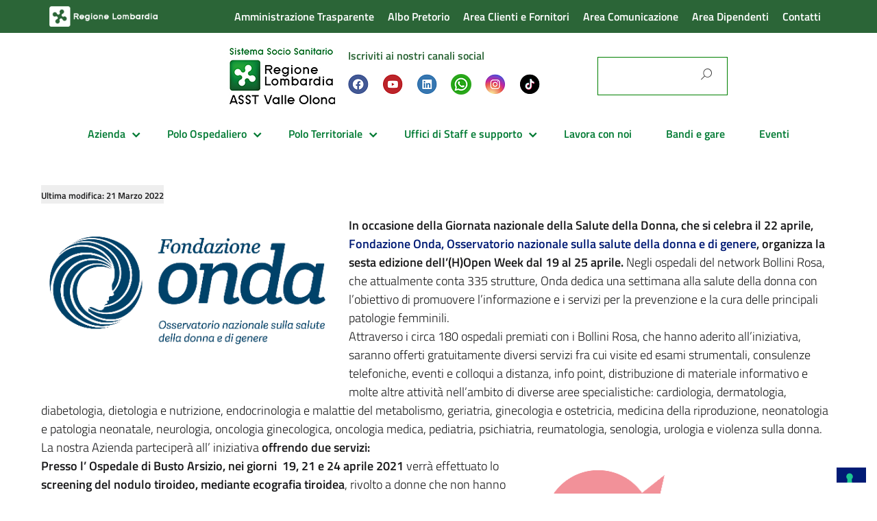

--- FILE ---
content_type: text/html; charset=UTF-8
request_url: https://www.asst-valleolona.it/giornate-mondiali/giornata-nazionale-della-salute-della-donna-dal-19-al-25-aprile-porte-aperte-in-circa-180-ospedali-con-i-bollini-rosa-di-fondazione-onda/
body_size: 43164
content:
<!DOCTYPE html>
<html lang="it-IT"
    xmlns="https://www.w3.org/1999/xhtml"
    xmlns:og="https://ogp.me/ns#" 
    xmlns:fb="http://www.facebook.com/2008/fbml">
   <head>
      <meta charset="UTF-8" />
      <meta name="viewport" content="width=device-width, initial-scale=1, shrink-to-fit=no">
      <meta name='robots' content='index, follow, max-image-preview:large, max-snippet:-1, max-video-preview:-1' />
	<style>img:is([sizes="auto" i], [sizes^="auto," i]) { contain-intrinsic-size: 3000px 1500px }</style>
	
	<!-- This site is optimized with the Yoast SEO plugin v26.8 - https://yoast.com/product/yoast-seo-wordpress/ -->
	<title>Giornata nazionale della Salute della Donna: dal 19 al 25 aprile porte aperte in circa 180 ospedali con i Bollini Rosa di Fondazione Onda - ASST Valle Olona</title>
	<link rel="canonical" href="https://www.asst-valleolona.it/giornate-mondiali/giornata-nazionale-della-salute-della-donna-dal-19-al-25-aprile-porte-aperte-in-circa-180-ospedali-con-i-bollini-rosa-di-fondazione-onda/" />
	<meta property="og:locale" content="it_IT" />
	<meta property="og:type" content="article" />
	<meta property="og:title" content="Giornata nazionale della Salute della Donna: dal 19 al 25 aprile porte aperte in circa 180 ospedali con i Bollini Rosa di Fondazione Onda - ASST Valle Olona" />
	<meta property="og:description" content="In occasione della Giornata nazionale della Salute della Donna, che si celebra il 22 aprile, Fondazione Onda, Osservatorio nazionale sulla salute della donna e di ..." />
	<meta property="og:url" content="https://www.asst-valleolona.it/giornate-mondiali/giornata-nazionale-della-salute-della-donna-dal-19-al-25-aprile-porte-aperte-in-circa-180-ospedali-con-i-bollini-rosa-di-fondazione-onda/" />
	<meta property="og:site_name" content="ASST Valle Olona" />
	<meta property="article:publisher" content="https://www.facebook.com/asstvalleolona/" />
	<meta property="article:modified_time" content="2022-03-21T11:07:41+00:00" />
	<meta property="og:image" content="https://www.asst-valleolona.it/wp-content/uploads/2021/04/onda.png" />
	<meta property="og:image:width" content="460" />
	<meta property="og:image:height" content="224" />
	<meta property="og:image:type" content="image/png" />
	<meta name="twitter:card" content="summary_large_image" />
	<meta name="twitter:label1" content="Tempo di lettura stimato" />
	<meta name="twitter:data1" content="4 minuti" />
	<script type="application/ld+json" class="yoast-schema-graph">{"@context":"https://schema.org","@graph":[{"@type":"WebPage","@id":"https://www.asst-valleolona.it/giornate-mondiali/giornata-nazionale-della-salute-della-donna-dal-19-al-25-aprile-porte-aperte-in-circa-180-ospedali-con-i-bollini-rosa-di-fondazione-onda/","url":"https://www.asst-valleolona.it/giornate-mondiali/giornata-nazionale-della-salute-della-donna-dal-19-al-25-aprile-porte-aperte-in-circa-180-ospedali-con-i-bollini-rosa-di-fondazione-onda/","name":"Giornata nazionale della Salute della Donna: dal 19 al 25 aprile porte aperte in circa 180 ospedali con i Bollini Rosa di Fondazione Onda - ASST Valle Olona","isPartOf":{"@id":"https://www.asst-valleolona.it/#website"},"primaryImageOfPage":{"@id":"https://www.asst-valleolona.it/giornate-mondiali/giornata-nazionale-della-salute-della-donna-dal-19-al-25-aprile-porte-aperte-in-circa-180-ospedali-con-i-bollini-rosa-di-fondazione-onda/#primaryimage"},"image":{"@id":"https://www.asst-valleolona.it/giornate-mondiali/giornata-nazionale-della-salute-della-donna-dal-19-al-25-aprile-porte-aperte-in-circa-180-ospedali-con-i-bollini-rosa-di-fondazione-onda/#primaryimage"},"thumbnailUrl":"https://www.asst-valleolona.it/wp-content/uploads/2021/04/onda.png","datePublished":"2022-01-25T11:13:04+00:00","dateModified":"2022-03-21T11:07:41+00:00","breadcrumb":{"@id":"https://www.asst-valleolona.it/giornate-mondiali/giornata-nazionale-della-salute-della-donna-dal-19-al-25-aprile-porte-aperte-in-circa-180-ospedali-con-i-bollini-rosa-di-fondazione-onda/#breadcrumb"},"inLanguage":"it-IT","potentialAction":[{"@type":"ReadAction","target":["https://www.asst-valleolona.it/giornate-mondiali/giornata-nazionale-della-salute-della-donna-dal-19-al-25-aprile-porte-aperte-in-circa-180-ospedali-con-i-bollini-rosa-di-fondazione-onda/"]}]},{"@type":"ImageObject","inLanguage":"it-IT","@id":"https://www.asst-valleolona.it/giornate-mondiali/giornata-nazionale-della-salute-della-donna-dal-19-al-25-aprile-porte-aperte-in-circa-180-ospedali-con-i-bollini-rosa-di-fondazione-onda/#primaryimage","url":"https://www.asst-valleolona.it/wp-content/uploads/2021/04/onda.png","contentUrl":"https://www.asst-valleolona.it/wp-content/uploads/2021/04/onda.png","width":460,"height":224},{"@type":"BreadcrumbList","@id":"https://www.asst-valleolona.it/giornate-mondiali/giornata-nazionale-della-salute-della-donna-dal-19-al-25-aprile-porte-aperte-in-circa-180-ospedali-con-i-bollini-rosa-di-fondazione-onda/#breadcrumb","itemListElement":[{"@type":"ListItem","position":1,"name":"Home","item":"https://www.asst-valleolona.it/"},{"@type":"ListItem","position":2,"name":"Giornate Mondiali","item":"https://www.asst-valleolona.it/giornate-mondiali/"},{"@type":"ListItem","position":3,"name":"Giornata nazionale della Salute della Donna: dal 19 al 25 aprile porte aperte in circa 180 ospedali con i Bollini Rosa di Fondazione Onda"}]},{"@type":"WebSite","@id":"https://www.asst-valleolona.it/#website","url":"https://www.asst-valleolona.it/","name":"ASST Valle Olona","description":"Sistema Socio Sanitario","publisher":{"@id":"https://www.asst-valleolona.it/#organization"},"potentialAction":[{"@type":"SearchAction","target":{"@type":"EntryPoint","urlTemplate":"https://www.asst-valleolona.it/?s={search_term_string}"},"query-input":{"@type":"PropertyValueSpecification","valueRequired":true,"valueName":"search_term_string"}}],"inLanguage":"it-IT"},{"@type":"Organization","@id":"https://www.asst-valleolona.it/#organization","name":"ASST Valle Olona","url":"https://www.asst-valleolona.it/","logo":{"@type":"ImageObject","inLanguage":"it-IT","@id":"https://www.asst-valleolona.it/#/schema/logo/image/","url":"https://www.asst-valleolona.it/wp-content/uploads/2025/07/logo-2025.jpg","contentUrl":"https://www.asst-valleolona.it/wp-content/uploads/2025/07/logo-2025.jpg","width":160,"height":82,"caption":"ASST Valle Olona"},"image":{"@id":"https://www.asst-valleolona.it/#/schema/logo/image/"},"sameAs":["https://www.facebook.com/asstvalleolona/","https://www.linkedin.com/company/asst-valle-olona/?originalSubdomain=it","https://www.youtube.com/channel/UCNkjCsZ2Cg4eoeubPr7DGyA"]}]}</script>
	<!-- / Yoast SEO plugin. -->


<link rel='dns-prefetch' href='//cdn.iubenda.com' />
<link rel='dns-prefetch' href='//fonts.googleapis.com' />
<link rel="alternate" type="application/rss+xml" title="ASST Valle Olona &raquo; Feed" href="https://www.asst-valleolona.it/feed/" />
<link rel="alternate" type="text/calendar" title="ASST Valle Olona &raquo; iCal Feed" href="https://www.asst-valleolona.it/events/?ical=1" />
<script type="text/javascript">
/* <![CDATA[ */
window._wpemojiSettings = {"baseUrl":"https:\/\/s.w.org\/images\/core\/emoji\/16.0.1\/72x72\/","ext":".png","svgUrl":"https:\/\/s.w.org\/images\/core\/emoji\/16.0.1\/svg\/","svgExt":".svg","source":{"wpemoji":"https:\/\/www.asst-valleolona.it\/wp-includes\/js\/wp-emoji.js?ver=6.8.3","twemoji":"https:\/\/www.asst-valleolona.it\/wp-includes\/js\/twemoji.js?ver=6.8.3"}};
/**
 * @output wp-includes/js/wp-emoji-loader.js
 */

/**
 * Emoji Settings as exported in PHP via _print_emoji_detection_script().
 * @typedef WPEmojiSettings
 * @type {object}
 * @property {?object} source
 * @property {?string} source.concatemoji
 * @property {?string} source.twemoji
 * @property {?string} source.wpemoji
 * @property {?boolean} DOMReady
 * @property {?Function} readyCallback
 */

/**
 * Support tests.
 * @typedef SupportTests
 * @type {object}
 * @property {?boolean} flag
 * @property {?boolean} emoji
 */

/**
 * IIFE to detect emoji support and load Twemoji if needed.
 *
 * @param {Window} window
 * @param {Document} document
 * @param {WPEmojiSettings} settings
 */
( function wpEmojiLoader( window, document, settings ) {
	if ( typeof Promise === 'undefined' ) {
		return;
	}

	var sessionStorageKey = 'wpEmojiSettingsSupports';
	var tests = [ 'flag', 'emoji' ];

	/**
	 * Checks whether the browser supports offloading to a Worker.
	 *
	 * @since 6.3.0
	 *
	 * @private
	 *
	 * @returns {boolean}
	 */
	function supportsWorkerOffloading() {
		return (
			typeof Worker !== 'undefined' &&
			typeof OffscreenCanvas !== 'undefined' &&
			typeof URL !== 'undefined' &&
			URL.createObjectURL &&
			typeof Blob !== 'undefined'
		);
	}

	/**
	 * @typedef SessionSupportTests
	 * @type {object}
	 * @property {number} timestamp
	 * @property {SupportTests} supportTests
	 */

	/**
	 * Get support tests from session.
	 *
	 * @since 6.3.0
	 *
	 * @private
	 *
	 * @returns {?SupportTests} Support tests, or null if not set or older than 1 week.
	 */
	function getSessionSupportTests() {
		try {
			/** @type {SessionSupportTests} */
			var item = JSON.parse(
				sessionStorage.getItem( sessionStorageKey )
			);
			if (
				typeof item === 'object' &&
				typeof item.timestamp === 'number' &&
				new Date().valueOf() < item.timestamp + 604800 && // Note: Number is a week in seconds.
				typeof item.supportTests === 'object'
			) {
				return item.supportTests;
			}
		} catch ( e ) {}
		return null;
	}

	/**
	 * Persist the supports in session storage.
	 *
	 * @since 6.3.0
	 *
	 * @private
	 *
	 * @param {SupportTests} supportTests Support tests.
	 */
	function setSessionSupportTests( supportTests ) {
		try {
			/** @type {SessionSupportTests} */
			var item = {
				supportTests: supportTests,
				timestamp: new Date().valueOf()
			};

			sessionStorage.setItem(
				sessionStorageKey,
				JSON.stringify( item )
			);
		} catch ( e ) {}
	}

	/**
	 * Checks if two sets of Emoji characters render the same visually.
	 *
	 * This is used to determine if the browser is rendering an emoji with multiple data points
	 * correctly. set1 is the emoji in the correct form, using a zero-width joiner. set2 is the emoji
	 * in the incorrect form, using a zero-width space. If the two sets render the same, then the browser
	 * does not support the emoji correctly.
	 *
	 * This function may be serialized to run in a Worker. Therefore, it cannot refer to variables from the containing
	 * scope. Everything must be passed by parameters.
	 *
	 * @since 4.9.0
	 *
	 * @private
	 *
	 * @param {CanvasRenderingContext2D} context 2D Context.
	 * @param {string} set1 Set of Emoji to test.
	 * @param {string} set2 Set of Emoji to test.
	 *
	 * @return {boolean} True if the two sets render the same.
	 */
	function emojiSetsRenderIdentically( context, set1, set2 ) {
		// Cleanup from previous test.
		context.clearRect( 0, 0, context.canvas.width, context.canvas.height );
		context.fillText( set1, 0, 0 );
		var rendered1 = new Uint32Array(
			context.getImageData(
				0,
				0,
				context.canvas.width,
				context.canvas.height
			).data
		);

		// Cleanup from previous test.
		context.clearRect( 0, 0, context.canvas.width, context.canvas.height );
		context.fillText( set2, 0, 0 );
		var rendered2 = new Uint32Array(
			context.getImageData(
				0,
				0,
				context.canvas.width,
				context.canvas.height
			).data
		);

		return rendered1.every( function ( rendered2Data, index ) {
			return rendered2Data === rendered2[ index ];
		} );
	}

	/**
	 * Checks if the center point of a single emoji is empty.
	 *
	 * This is used to determine if the browser is rendering an emoji with a single data point
	 * correctly. The center point of an incorrectly rendered emoji will be empty. A correctly
	 * rendered emoji will have a non-zero value at the center point.
	 *
	 * This function may be serialized to run in a Worker. Therefore, it cannot refer to variables from the containing
	 * scope. Everything must be passed by parameters.
	 *
	 * @since 6.8.2
	 *
	 * @private
	 *
	 * @param {CanvasRenderingContext2D} context 2D Context.
	 * @param {string} emoji Emoji to test.
	 *
	 * @return {boolean} True if the center point is empty.
	 */
	function emojiRendersEmptyCenterPoint( context, emoji ) {
		// Cleanup from previous test.
		context.clearRect( 0, 0, context.canvas.width, context.canvas.height );
		context.fillText( emoji, 0, 0 );

		// Test if the center point (16, 16) is empty (0,0,0,0).
		var centerPoint = context.getImageData(16, 16, 1, 1);
		for ( var i = 0; i < centerPoint.data.length; i++ ) {
			if ( centerPoint.data[ i ] !== 0 ) {
				// Stop checking the moment it's known not to be empty.
				return false;
			}
		}

		return true;
	}

	/**
	 * Determines if the browser properly renders Emoji that Twemoji can supplement.
	 *
	 * This function may be serialized to run in a Worker. Therefore, it cannot refer to variables from the containing
	 * scope. Everything must be passed by parameters.
	 *
	 * @since 4.2.0
	 *
	 * @private
	 *
	 * @param {CanvasRenderingContext2D} context 2D Context.
	 * @param {string} type Whether to test for support of "flag" or "emoji".
	 * @param {Function} emojiSetsRenderIdentically Reference to emojiSetsRenderIdentically function, needed due to minification.
	 * @param {Function} emojiRendersEmptyCenterPoint Reference to emojiRendersEmptyCenterPoint function, needed due to minification.
	 *
	 * @return {boolean} True if the browser can render emoji, false if it cannot.
	 */
	function browserSupportsEmoji( context, type, emojiSetsRenderIdentically, emojiRendersEmptyCenterPoint ) {
		var isIdentical;

		switch ( type ) {
			case 'flag':
				/*
				 * Test for Transgender flag compatibility. Added in Unicode 13.
				 *
				 * To test for support, we try to render it, and compare the rendering to how it would look if
				 * the browser doesn't render it correctly (white flag emoji + transgender symbol).
				 */
				isIdentical = emojiSetsRenderIdentically(
					context,
					'\uD83C\uDFF3\uFE0F\u200D\u26A7\uFE0F', // as a zero-width joiner sequence
					'\uD83C\uDFF3\uFE0F\u200B\u26A7\uFE0F' // separated by a zero-width space
				);

				if ( isIdentical ) {
					return false;
				}

				/*
				 * Test for Sark flag compatibility. This is the least supported of the letter locale flags,
				 * so gives us an easy test for full support.
				 *
				 * To test for support, we try to render it, and compare the rendering to how it would look if
				 * the browser doesn't render it correctly ([C] + [Q]).
				 */
				isIdentical = emojiSetsRenderIdentically(
					context,
					'\uD83C\uDDE8\uD83C\uDDF6', // as the sequence of two code points
					'\uD83C\uDDE8\u200B\uD83C\uDDF6' // as the two code points separated by a zero-width space
				);

				if ( isIdentical ) {
					return false;
				}

				/*
				 * Test for English flag compatibility. England is a country in the United Kingdom, it
				 * does not have a two letter locale code but rather a five letter sub-division code.
				 *
				 * To test for support, we try to render it, and compare the rendering to how it would look if
				 * the browser doesn't render it correctly (black flag emoji + [G] + [B] + [E] + [N] + [G]).
				 */
				isIdentical = emojiSetsRenderIdentically(
					context,
					// as the flag sequence
					'\uD83C\uDFF4\uDB40\uDC67\uDB40\uDC62\uDB40\uDC65\uDB40\uDC6E\uDB40\uDC67\uDB40\uDC7F',
					// with each code point separated by a zero-width space
					'\uD83C\uDFF4\u200B\uDB40\uDC67\u200B\uDB40\uDC62\u200B\uDB40\uDC65\u200B\uDB40\uDC6E\u200B\uDB40\uDC67\u200B\uDB40\uDC7F'
				);

				return ! isIdentical;
			case 'emoji':
				/*
				 * Does Emoji 16.0 cause the browser to go splat?
				 *
				 * To test for Emoji 16.0 support, try to render a new emoji: Splatter.
				 *
				 * The splatter emoji is a single code point emoji. Testing for browser support
				 * required testing the center point of the emoji to see if it is empty.
				 *
				 * 0xD83E 0xDEDF (\uD83E\uDEDF) == 🫟 Splatter.
				 *
				 * When updating this test, please ensure that the emoji is either a single code point
				 * or switch to using the emojiSetsRenderIdentically function and testing with a zero-width
				 * joiner vs a zero-width space.
				 */
				var notSupported = emojiRendersEmptyCenterPoint( context, '\uD83E\uDEDF' );
				return ! notSupported;
		}

		return false;
	}

	/**
	 * Checks emoji support tests.
	 *
	 * This function may be serialized to run in a Worker. Therefore, it cannot refer to variables from the containing
	 * scope. Everything must be passed by parameters.
	 *
	 * @since 6.3.0
	 *
	 * @private
	 *
	 * @param {string[]} tests Tests.
	 * @param {Function} browserSupportsEmoji Reference to browserSupportsEmoji function, needed due to minification.
	 * @param {Function} emojiSetsRenderIdentically Reference to emojiSetsRenderIdentically function, needed due to minification.
	 * @param {Function} emojiRendersEmptyCenterPoint Reference to emojiRendersEmptyCenterPoint function, needed due to minification.
	 *
	 * @return {SupportTests} Support tests.
	 */
	function testEmojiSupports( tests, browserSupportsEmoji, emojiSetsRenderIdentically, emojiRendersEmptyCenterPoint ) {
		var canvas;
		if (
			typeof WorkerGlobalScope !== 'undefined' &&
			self instanceof WorkerGlobalScope
		) {
			canvas = new OffscreenCanvas( 300, 150 ); // Dimensions are default for HTMLCanvasElement.
		} else {
			canvas = document.createElement( 'canvas' );
		}

		var context = canvas.getContext( '2d', { willReadFrequently: true } );

		/*
		 * Chrome on OS X added native emoji rendering in M41. Unfortunately,
		 * it doesn't work when the font is bolder than 500 weight. So, we
		 * check for bold rendering support to avoid invisible emoji in Chrome.
		 */
		context.textBaseline = 'top';
		context.font = '600 32px Arial';

		var supports = {};
		tests.forEach( function ( test ) {
			supports[ test ] = browserSupportsEmoji( context, test, emojiSetsRenderIdentically, emojiRendersEmptyCenterPoint );
		} );
		return supports;
	}

	/**
	 * Adds a script to the head of the document.
	 *
	 * @ignore
	 *
	 * @since 4.2.0
	 *
	 * @param {string} src The url where the script is located.
	 *
	 * @return {void}
	 */
	function addScript( src ) {
		var script = document.createElement( 'script' );
		script.src = src;
		script.defer = true;
		document.head.appendChild( script );
	}

	settings.supports = {
		everything: true,
		everythingExceptFlag: true
	};

	// Create a promise for DOMContentLoaded since the worker logic may finish after the event has fired.
	var domReadyPromise = new Promise( function ( resolve ) {
		document.addEventListener( 'DOMContentLoaded', resolve, {
			once: true
		} );
	} );

	// Obtain the emoji support from the browser, asynchronously when possible.
	new Promise( function ( resolve ) {
		var supportTests = getSessionSupportTests();
		if ( supportTests ) {
			resolve( supportTests );
			return;
		}

		if ( supportsWorkerOffloading() ) {
			try {
				// Note that the functions are being passed as arguments due to minification.
				var workerScript =
					'postMessage(' +
					testEmojiSupports.toString() +
					'(' +
					[
						JSON.stringify( tests ),
						browserSupportsEmoji.toString(),
						emojiSetsRenderIdentically.toString(),
						emojiRendersEmptyCenterPoint.toString()
					].join( ',' ) +
					'));';
				var blob = new Blob( [ workerScript ], {
					type: 'text/javascript'
				} );
				var worker = new Worker( URL.createObjectURL( blob ), { name: 'wpTestEmojiSupports' } );
				worker.onmessage = function ( event ) {
					supportTests = event.data;
					setSessionSupportTests( supportTests );
					worker.terminate();
					resolve( supportTests );
				};
				return;
			} catch ( e ) {}
		}

		supportTests = testEmojiSupports( tests, browserSupportsEmoji, emojiSetsRenderIdentically, emojiRendersEmptyCenterPoint );
		setSessionSupportTests( supportTests );
		resolve( supportTests );
	} )
		// Once the browser emoji support has been obtained from the session, finalize the settings.
		.then( function ( supportTests ) {
			/*
			 * Tests the browser support for flag emojis and other emojis, and adjusts the
			 * support settings accordingly.
			 */
			for ( var test in supportTests ) {
				settings.supports[ test ] = supportTests[ test ];

				settings.supports.everything =
					settings.supports.everything && settings.supports[ test ];

				if ( 'flag' !== test ) {
					settings.supports.everythingExceptFlag =
						settings.supports.everythingExceptFlag &&
						settings.supports[ test ];
				}
			}

			settings.supports.everythingExceptFlag =
				settings.supports.everythingExceptFlag &&
				! settings.supports.flag;

			// Sets DOMReady to false and assigns a ready function to settings.
			settings.DOMReady = false;
			settings.readyCallback = function () {
				settings.DOMReady = true;
			};
		} )
		.then( function () {
			return domReadyPromise;
		} )
		.then( function () {
			// When the browser can not render everything we need to load a polyfill.
			if ( ! settings.supports.everything ) {
				settings.readyCallback();

				var src = settings.source || {};

				if ( src.concatemoji ) {
					addScript( src.concatemoji );
				} else if ( src.wpemoji && src.twemoji ) {
					addScript( src.twemoji );
					addScript( src.wpemoji );
				}
			}
		} );
} )( window, document, window._wpemojiSettings );

/* ]]> */
</script>
<style id='wp-emoji-styles-inline-css' type='text/css'>

	img.wp-smiley, img.emoji {
		display: inline !important;
		border: none !important;
		box-shadow: none !important;
		height: 1em !important;
		width: 1em !important;
		margin: 0 0.07em !important;
		vertical-align: -0.1em !important;
		background: none !important;
		padding: 0 !important;
	}
</style>
<link rel='stylesheet' id='wp-block-library-css' href='https://www.asst-valleolona.it/wp-includes/css/dist/block-library/style.css?ver=6.8.3' type='text/css' media='all' />
<style id='classic-theme-styles-inline-css' type='text/css'>
/**
 * These rules are needed for backwards compatibility.
 * They should match the button element rules in the base theme.json file.
 */
.wp-block-button__link {
	color: #ffffff;
	background-color: #32373c;
	border-radius: 9999px; /* 100% causes an oval, but any explicit but really high value retains the pill shape. */

	/* This needs a low specificity so it won't override the rules from the button element if defined in theme.json. */
	box-shadow: none;
	text-decoration: none;

	/* The extra 2px are added to size solids the same as the outline versions.*/
	padding: calc(0.667em + 2px) calc(1.333em + 2px);

	font-size: 1.125em;
}

.wp-block-file__button {
	background: #32373c;
	color: #ffffff;
	text-decoration: none;
}

</style>
<link rel='stylesheet' id='at-sezioni-block-style-css' href='https://www.asst-valleolona.it/wp-content/plugins/amministrazione-trasparente/includes/css/gutenberg-page-widget.css?ver=1756524658' type='text/css' media='all' />
<link rel='stylesheet' id='wp-components-css' href='https://www.asst-valleolona.it/wp-includes/css/dist/components/style.css?ver=6.8.3' type='text/css' media='all' />
<link rel='stylesheet' id='wp-preferences-css' href='https://www.asst-valleolona.it/wp-includes/css/dist/preferences/style.css?ver=6.8.3' type='text/css' media='all' />
<link rel='stylesheet' id='wp-block-editor-css' href='https://www.asst-valleolona.it/wp-includes/css/dist/block-editor/style.css?ver=6.8.3' type='text/css' media='all' />
<link rel='stylesheet' id='popup-maker-block-library-style-css' href='https://www.asst-valleolona.it/wp-content/plugins/popup-maker/dist/packages/block-library-style.css?ver=dbea705cfafe089d65f1' type='text/css' media='all' />
<style id='global-styles-inline-css' type='text/css'>
:root{--wp--preset--aspect-ratio--square: 1;--wp--preset--aspect-ratio--4-3: 4/3;--wp--preset--aspect-ratio--3-4: 3/4;--wp--preset--aspect-ratio--3-2: 3/2;--wp--preset--aspect-ratio--2-3: 2/3;--wp--preset--aspect-ratio--16-9: 16/9;--wp--preset--aspect-ratio--9-16: 9/16;--wp--preset--color--black: #000000;--wp--preset--color--cyan-bluish-gray: #abb8c3;--wp--preset--color--white: #ffffff;--wp--preset--color--pale-pink: #f78da7;--wp--preset--color--vivid-red: #cf2e2e;--wp--preset--color--luminous-vivid-orange: #ff6900;--wp--preset--color--luminous-vivid-amber: #fcb900;--wp--preset--color--light-green-cyan: #7bdcb5;--wp--preset--color--vivid-green-cyan: #00d084;--wp--preset--color--pale-cyan-blue: #8ed1fc;--wp--preset--color--vivid-cyan-blue: #0693e3;--wp--preset--color--vivid-purple: #9b51e0;--wp--preset--color--blu: #004d99;--wp--preset--color--grigioscuro: #3d4955;--wp--preset--color--bluscuro: #17324d;--wp--preset--color--azzurro: #0073e6;--wp--preset--color--grigio: #5c6f82;--wp--preset--color--grigiochiaro: #94a1ae;--wp--preset--color--verde: #00cc85;--wp--preset--color--rosso: #f73e5a;--wp--preset--color--arancione: #ff9900;--wp--preset--color--argento: #eef0f6;--wp--preset--color--bianco: #ffffff;--wp--preset--gradient--vivid-cyan-blue-to-vivid-purple: linear-gradient(135deg,rgba(6,147,227,1) 0%,rgb(155,81,224) 100%);--wp--preset--gradient--light-green-cyan-to-vivid-green-cyan: linear-gradient(135deg,rgb(122,220,180) 0%,rgb(0,208,130) 100%);--wp--preset--gradient--luminous-vivid-amber-to-luminous-vivid-orange: linear-gradient(135deg,rgba(252,185,0,1) 0%,rgba(255,105,0,1) 100%);--wp--preset--gradient--luminous-vivid-orange-to-vivid-red: linear-gradient(135deg,rgba(255,105,0,1) 0%,rgb(207,46,46) 100%);--wp--preset--gradient--very-light-gray-to-cyan-bluish-gray: linear-gradient(135deg,rgb(238,238,238) 0%,rgb(169,184,195) 100%);--wp--preset--gradient--cool-to-warm-spectrum: linear-gradient(135deg,rgb(74,234,220) 0%,rgb(151,120,209) 20%,rgb(207,42,186) 40%,rgb(238,44,130) 60%,rgb(251,105,98) 80%,rgb(254,248,76) 100%);--wp--preset--gradient--blush-light-purple: linear-gradient(135deg,rgb(255,206,236) 0%,rgb(152,150,240) 100%);--wp--preset--gradient--blush-bordeaux: linear-gradient(135deg,rgb(254,205,165) 0%,rgb(254,45,45) 50%,rgb(107,0,62) 100%);--wp--preset--gradient--luminous-dusk: linear-gradient(135deg,rgb(255,203,112) 0%,rgb(199,81,192) 50%,rgb(65,88,208) 100%);--wp--preset--gradient--pale-ocean: linear-gradient(135deg,rgb(255,245,203) 0%,rgb(182,227,212) 50%,rgb(51,167,181) 100%);--wp--preset--gradient--electric-grass: linear-gradient(135deg,rgb(202,248,128) 0%,rgb(113,206,126) 100%);--wp--preset--gradient--midnight: linear-gradient(135deg,rgb(2,3,129) 0%,rgb(40,116,252) 100%);--wp--preset--font-size--small: 14px;--wp--preset--font-size--medium: 22px;--wp--preset--font-size--large: 36px;--wp--preset--font-size--x-large: 42px;--wp--preset--font-size--normal: 18px;--wp--preset--font-size--big: 32px;--wp--preset--spacing--20: 0.44rem;--wp--preset--spacing--30: 0.67rem;--wp--preset--spacing--40: 1rem;--wp--preset--spacing--50: 1.5rem;--wp--preset--spacing--60: 2.25rem;--wp--preset--spacing--70: 3.38rem;--wp--preset--spacing--80: 5.06rem;--wp--preset--shadow--natural: 6px 6px 9px rgba(0, 0, 0, 0.2);--wp--preset--shadow--deep: 12px 12px 50px rgba(0, 0, 0, 0.4);--wp--preset--shadow--sharp: 6px 6px 0px rgba(0, 0, 0, 0.2);--wp--preset--shadow--outlined: 6px 6px 0px -3px rgba(255, 255, 255, 1), 6px 6px rgba(0, 0, 0, 1);--wp--preset--shadow--crisp: 6px 6px 0px rgba(0, 0, 0, 1);}:where(.is-layout-flex){gap: 0.5em;}:where(.is-layout-grid){gap: 0.5em;}body .is-layout-flex{display: flex;}.is-layout-flex{flex-wrap: wrap;align-items: center;}.is-layout-flex > :is(*, div){margin: 0;}body .is-layout-grid{display: grid;}.is-layout-grid > :is(*, div){margin: 0;}:where(.wp-block-columns.is-layout-flex){gap: 2em;}:where(.wp-block-columns.is-layout-grid){gap: 2em;}:where(.wp-block-post-template.is-layout-flex){gap: 1.25em;}:where(.wp-block-post-template.is-layout-grid){gap: 1.25em;}.has-black-color{color: var(--wp--preset--color--black) !important;}.has-cyan-bluish-gray-color{color: var(--wp--preset--color--cyan-bluish-gray) !important;}.has-white-color{color: var(--wp--preset--color--white) !important;}.has-pale-pink-color{color: var(--wp--preset--color--pale-pink) !important;}.has-vivid-red-color{color: var(--wp--preset--color--vivid-red) !important;}.has-luminous-vivid-orange-color{color: var(--wp--preset--color--luminous-vivid-orange) !important;}.has-luminous-vivid-amber-color{color: var(--wp--preset--color--luminous-vivid-amber) !important;}.has-light-green-cyan-color{color: var(--wp--preset--color--light-green-cyan) !important;}.has-vivid-green-cyan-color{color: var(--wp--preset--color--vivid-green-cyan) !important;}.has-pale-cyan-blue-color{color: var(--wp--preset--color--pale-cyan-blue) !important;}.has-vivid-cyan-blue-color{color: var(--wp--preset--color--vivid-cyan-blue) !important;}.has-vivid-purple-color{color: var(--wp--preset--color--vivid-purple) !important;}.has-black-background-color{background-color: var(--wp--preset--color--black) !important;}.has-cyan-bluish-gray-background-color{background-color: var(--wp--preset--color--cyan-bluish-gray) !important;}.has-white-background-color{background-color: var(--wp--preset--color--white) !important;}.has-pale-pink-background-color{background-color: var(--wp--preset--color--pale-pink) !important;}.has-vivid-red-background-color{background-color: var(--wp--preset--color--vivid-red) !important;}.has-luminous-vivid-orange-background-color{background-color: var(--wp--preset--color--luminous-vivid-orange) !important;}.has-luminous-vivid-amber-background-color{background-color: var(--wp--preset--color--luminous-vivid-amber) !important;}.has-light-green-cyan-background-color{background-color: var(--wp--preset--color--light-green-cyan) !important;}.has-vivid-green-cyan-background-color{background-color: var(--wp--preset--color--vivid-green-cyan) !important;}.has-pale-cyan-blue-background-color{background-color: var(--wp--preset--color--pale-cyan-blue) !important;}.has-vivid-cyan-blue-background-color{background-color: var(--wp--preset--color--vivid-cyan-blue) !important;}.has-vivid-purple-background-color{background-color: var(--wp--preset--color--vivid-purple) !important;}.has-black-border-color{border-color: var(--wp--preset--color--black) !important;}.has-cyan-bluish-gray-border-color{border-color: var(--wp--preset--color--cyan-bluish-gray) !important;}.has-white-border-color{border-color: var(--wp--preset--color--white) !important;}.has-pale-pink-border-color{border-color: var(--wp--preset--color--pale-pink) !important;}.has-vivid-red-border-color{border-color: var(--wp--preset--color--vivid-red) !important;}.has-luminous-vivid-orange-border-color{border-color: var(--wp--preset--color--luminous-vivid-orange) !important;}.has-luminous-vivid-amber-border-color{border-color: var(--wp--preset--color--luminous-vivid-amber) !important;}.has-light-green-cyan-border-color{border-color: var(--wp--preset--color--light-green-cyan) !important;}.has-vivid-green-cyan-border-color{border-color: var(--wp--preset--color--vivid-green-cyan) !important;}.has-pale-cyan-blue-border-color{border-color: var(--wp--preset--color--pale-cyan-blue) !important;}.has-vivid-cyan-blue-border-color{border-color: var(--wp--preset--color--vivid-cyan-blue) !important;}.has-vivid-purple-border-color{border-color: var(--wp--preset--color--vivid-purple) !important;}.has-vivid-cyan-blue-to-vivid-purple-gradient-background{background: var(--wp--preset--gradient--vivid-cyan-blue-to-vivid-purple) !important;}.has-light-green-cyan-to-vivid-green-cyan-gradient-background{background: var(--wp--preset--gradient--light-green-cyan-to-vivid-green-cyan) !important;}.has-luminous-vivid-amber-to-luminous-vivid-orange-gradient-background{background: var(--wp--preset--gradient--luminous-vivid-amber-to-luminous-vivid-orange) !important;}.has-luminous-vivid-orange-to-vivid-red-gradient-background{background: var(--wp--preset--gradient--luminous-vivid-orange-to-vivid-red) !important;}.has-very-light-gray-to-cyan-bluish-gray-gradient-background{background: var(--wp--preset--gradient--very-light-gray-to-cyan-bluish-gray) !important;}.has-cool-to-warm-spectrum-gradient-background{background: var(--wp--preset--gradient--cool-to-warm-spectrum) !important;}.has-blush-light-purple-gradient-background{background: var(--wp--preset--gradient--blush-light-purple) !important;}.has-blush-bordeaux-gradient-background{background: var(--wp--preset--gradient--blush-bordeaux) !important;}.has-luminous-dusk-gradient-background{background: var(--wp--preset--gradient--luminous-dusk) !important;}.has-pale-ocean-gradient-background{background: var(--wp--preset--gradient--pale-ocean) !important;}.has-electric-grass-gradient-background{background: var(--wp--preset--gradient--electric-grass) !important;}.has-midnight-gradient-background{background: var(--wp--preset--gradient--midnight) !important;}.has-small-font-size{font-size: var(--wp--preset--font-size--small) !important;}.has-medium-font-size{font-size: var(--wp--preset--font-size--medium) !important;}.has-large-font-size{font-size: var(--wp--preset--font-size--large) !important;}.has-x-large-font-size{font-size: var(--wp--preset--font-size--x-large) !important;}
:where(.wp-block-post-template.is-layout-flex){gap: 1.25em;}:where(.wp-block-post-template.is-layout-grid){gap: 1.25em;}
:where(.wp-block-columns.is-layout-flex){gap: 2em;}:where(.wp-block-columns.is-layout-grid){gap: 2em;}
:root :where(.wp-block-pullquote){font-size: 1.5em;line-height: 1.6;}
</style>
<link rel='stylesheet' id='contact-form-7-css' href='https://www.asst-valleolona.it/wp-content/plugins/contact-form-7/includes/css/styles.css?ver=6.1.4' type='text/css' media='all' />
<link rel='stylesheet' id='ditty-news-ticker-font-css' href='https://www.asst-valleolona.it/wp-content/plugins/ditty-news-ticker/legacy/inc/static/libs/fontastic/styles.css?ver=3.1.63' type='text/css' media='all' />
<link rel='stylesheet' id='ditty-news-ticker-css' href='https://www.asst-valleolona.it/wp-content/plugins/ditty-news-ticker/legacy/inc/static/css/style.css?ver=3.1.63' type='text/css' media='all' />
<link rel='stylesheet' id='ditty-displays-css' href='https://www.asst-valleolona.it/wp-content/plugins/ditty-news-ticker/assets/build/dittyDisplays.css?ver=3.1.63' type='text/css' media='all' />
<link rel='stylesheet' id='buttons-css' href='https://www.asst-valleolona.it/wp-includes/css/buttons.css?ver=6.8.3' type='text/css' media='all' />
<link rel='stylesheet' id='dashicons-css' href='https://www.asst-valleolona.it/wp-includes/css/dashicons.css?ver=6.8.3' type='text/css' media='all' />
<link rel='stylesheet' id='mediaelement-css' href='https://www.asst-valleolona.it/wp-includes/js/mediaelement/mediaelementplayer-legacy.min.css?ver=4.2.17' type='text/css' media='all' />
<link rel='stylesheet' id='wp-mediaelement-css' href='https://www.asst-valleolona.it/wp-includes/js/mediaelement/wp-mediaelement.css?ver=6.8.3' type='text/css' media='all' />
<link rel='stylesheet' id='media-views-css' href='https://www.asst-valleolona.it/wp-includes/css/media-views.css?ver=6.8.3' type='text/css' media='all' />
<link rel='stylesheet' id='imgareaselect-css' href='https://www.asst-valleolona.it/wp-includes/js/imgareaselect/imgareaselect.css?ver=0.9.8' type='text/css' media='all' />
<link rel='stylesheet' id='wp-mcm-styles-css' href='https://www.asst-valleolona.it/wp-content/plugins/wp-media-category-management/css/wp-mcm-styles.css?ver=2.5.0.1' type='text/css' media='all' />
<link rel='stylesheet' id='if-menu-site-css-css' href='https://www.asst-valleolona.it/wp-content/plugins/if-menu/assets/if-menu-site.css?ver=6.8.3' type='text/css' media='all' />
<link rel='stylesheet' id='parent-style-css' href='https://www.asst-valleolona.it/wp-content/themes/design-italia/style.css?ver=6.8.3' type='text/css' media='all' />
<link rel='stylesheet' id='child-style-css' href='https://www.asst-valleolona.it/wp-content/themes/solinfo/style.css?ver=6.8.3' type='text/css' media='all' />
<link rel='stylesheet' id='lineawesome-icon-min-css' href='https://www.asst-valleolona.it/wp-content/themes/design-italia/lib/bootstrap-italia/css/line-awesome.min.css?ver=6.8.3' type='text/css' media='all' />
<link rel='stylesheet' id='bootstrap-italia-min-css' href='https://www.asst-valleolona.it/wp-content/themes/design-italia/lib/bootstrap-italia/css/bootstrap-italia.min.css?ver=6.8.3' type='text/css' media='all' />
<link rel='stylesheet' id='bootstrap-italia-map-css' href='https://www.asst-valleolona.it/wp-content/themes/design-italia/lib/bootstrap-italia/css/bootstrap-italia.min.css.map?ver=6.8.3' type='text/css' media='all' />
<link rel='stylesheet' id='bootstrap-italia-icon-font-css' href='https://www.asst-valleolona.it/wp-content/themes/design-italia/lib/bootstrap-italia/css/italia-icon-font.css?ver=6.8.3' type='text/css' media='all' />
<link rel='stylesheet' id='general-style-css' href='https://www.asst-valleolona.it/wp-content/themes/design-italia/style.css?ver=6.8.3' type='text/css' media='all' />
<link rel='stylesheet' id='fancybox-css' href='https://www.asst-valleolona.it/wp-content/plugins/easy-fancybox/fancybox/1.5.4/jquery.fancybox.min.css?ver=6.8.3' type='text/css' media='screen' />
<link rel='stylesheet' id='popup-maker-site-css' href='https://www.asst-valleolona.it/wp-content/plugins/popup-maker/dist/assets/site.css?ver=1.21.5' type='text/css' media='all' />
<style id='popup-maker-site-inline-css' type='text/css'>
/* Popup Google Fonts */
@import url('//fonts.googleapis.com/css?family=Roboto:100|Montserrat:100');

/* Popup Theme 162541: Mio Popup */
.pum-theme-162541, .pum-theme-mio-popup { background-color: rgba( 30, 115, 190, 0.60 ) } 
.pum-theme-162541 .pum-container, .pum-theme-mio-popup .pum-container { padding: 18px; border-radius: 15px; border: 5px groove #1e73be; box-shadow: 1px 1px 3px 0px rgba( 2, 2, 2, 0.23 ); background-color: rgba( 242, 242, 242, 1.00 ) } 
.pum-theme-162541 .pum-title, .pum-theme-mio-popup .pum-title { color: #000000; text-align: left; text-shadow: 0px 0px 0px rgba( 2, 2, 2, 0.23 ); font-family: inherit; font-weight: 400; font-size: 32px; line-height: 36px } 
.pum-theme-162541 .pum-content, .pum-theme-mio-popup .pum-content { color: #8c8c8c; font-family: inherit; font-weight: 400 } 
.pum-theme-162541 .pum-content + .pum-close, .pum-theme-mio-popup .pum-content + .pum-close { position: absolute; height: auto; width: auto; left: auto; right: 0px; bottom: auto; top: 0px; padding: 8px; color: #ffffff; font-family: inherit; font-weight: 400; font-size: 12px; line-height: 36px; border: 1px none #ffffff; border-radius: 28px; box-shadow: 1px 1px 3px 0px rgba( 2, 2, 2, 0.23 ); text-shadow: 0px 0px 0px rgba( 0, 0, 0, 0.23 ); background-color: rgba( 30, 115, 190, 1.00 ) } 

/* Popup Theme 101345: Enterprise Blue */
.pum-theme-101345, .pum-theme-enterprise-blue { background-color: rgba( 0, 0, 0, 0.50 ) } 
.pum-theme-101345 .pum-container, .pum-theme-enterprise-blue .pum-container { padding: 40px; border-radius: 5px; border: 15px solid #00264d; box-shadow: 0px 10px 25px 4px rgba( 2, 2, 2, 0.50 ); background-color: rgba( 255, 255, 255, 1.00 ) } 
.pum-theme-101345 .pum-title, .pum-theme-enterprise-blue .pum-title { color: #315b7c; text-align: left; text-shadow: 0px 0px 0px rgba( 2, 2, 2, 0.23 ); font-family: inherit; font-weight: 700; font-size: 24px; line-height: 36px } 
.pum-theme-101345 .pum-content, .pum-theme-enterprise-blue .pum-content { color: #2d2d2d; font-family: inherit; font-weight: 400 } 
.pum-theme-101345 .pum-content + .pum-close, .pum-theme-enterprise-blue .pum-content + .pum-close { position: absolute; height: 28px; width: 28px; left: auto; right: 8px; bottom: auto; top: 8px; padding: 4px; color: #ffffff; font-family: Roboto; font-weight: 100; font-size: 20px; line-height: 20px; border: 1px none #1e73be; border-radius: 42px; box-shadow: 0px 0px 0px 0px rgba( 2, 2, 2, 0.23 ); text-shadow: 0px 0px 0px rgba( 0, 0, 0, 0.23 ); background-color: rgba( 49, 91, 124, 1.00 ) } 

/* Popup Theme 135775: Content Only - For use with page builders or block editor */
.pum-theme-135775, .pum-theme-content-only-2 { background-color: rgba( 0, 0, 0, 0.70 ) } 
.pum-theme-135775 .pum-container, .pum-theme-content-only-2 .pum-container { padding: 0px; border-radius: 0px; border: 1px none #000000; box-shadow: 0px 0px 0px 0px rgba( 2, 2, 2, 0.00 ) } 
.pum-theme-135775 .pum-title, .pum-theme-content-only-2 .pum-title { color: #000000; text-align: left; text-shadow: 0px 0px 0px rgba( 2, 2, 2, 0.23 ); font-family: inherit; font-weight: 400; font-size: 32px; line-height: 36px } 
.pum-theme-135775 .pum-content, .pum-theme-content-only-2 .pum-content { color: #8c8c8c; font-family: inherit; font-weight: 400 } 
.pum-theme-135775 .pum-content + .pum-close, .pum-theme-content-only-2 .pum-content + .pum-close { position: absolute; height: 18px; width: 18px; left: auto; right: 7px; bottom: auto; top: 7px; padding: 0px; color: #000000; font-family: inherit; font-weight: 700; font-size: 20px; line-height: 20px; border: 1px none #ffffff; border-radius: 15px; box-shadow: 0px 0px 0px 0px rgba( 2, 2, 2, 0.00 ); text-shadow: 0px 0px 0px rgba( 0, 0, 0, 0.00 ); background-color: rgba( 255, 255, 255, 0.00 ) } 

/* Popup Theme 116953: Content Only - For use with page builders or block editor */
.pum-theme-116953, .pum-theme-content-only { background-color: rgba( 0, 0, 0, 0.70 ) } 
.pum-theme-116953 .pum-container, .pum-theme-content-only .pum-container { padding: 0px; border-radius: 0px; border: 1px none #000000; box-shadow: 0px 0px 0px 0px rgba( 2, 2, 2, 0.00 ) } 
.pum-theme-116953 .pum-title, .pum-theme-content-only .pum-title { color: #000000; text-align: left; text-shadow: 0px 0px 0px rgba( 2, 2, 2, 0.23 ); font-family: inherit; font-weight: 400; font-size: 32px; line-height: 36px } 
.pum-theme-116953 .pum-content, .pum-theme-content-only .pum-content { color: #8c8c8c; font-family: inherit; font-weight: 400 } 
.pum-theme-116953 .pum-content + .pum-close, .pum-theme-content-only .pum-content + .pum-close { position: absolute; height: 18px; width: 18px; left: auto; right: 7px; bottom: auto; top: 7px; padding: 0px; color: #000000; font-family: inherit; font-weight: 700; font-size: 20px; line-height: 20px; border: 1px none #ffffff; border-radius: 15px; box-shadow: 0px 0px 0px 0px rgba( 2, 2, 2, 0.00 ); text-shadow: 0px 0px 0px rgba( 0, 0, 0, 0.00 ); background-color: rgba( 255, 255, 255, 0.00 ) } 

/* Popup Theme 114570: Floating Bar - Soft Blue */
.pum-theme-114570, .pum-theme-floating-bar { background-color: rgba( 255, 255, 255, 0.00 ) } 
.pum-theme-114570 .pum-container, .pum-theme-floating-bar .pum-container { padding: 8px; border-radius: 0px; border: 1px none #000000; box-shadow: 1px 1px 3px 0px rgba( 2, 2, 2, 0.23 ); background-color: rgba( 238, 246, 252, 1.00 ) } 
.pum-theme-114570 .pum-title, .pum-theme-floating-bar .pum-title { color: #505050; text-align: left; text-shadow: 0px 0px 0px rgba( 2, 2, 2, 0.23 ); font-family: inherit; font-weight: 400; font-size: 32px; line-height: 36px } 
.pum-theme-114570 .pum-content, .pum-theme-floating-bar .pum-content { color: #505050; font-family: inherit; font-weight: 400 } 
.pum-theme-114570 .pum-content + .pum-close, .pum-theme-floating-bar .pum-content + .pum-close { position: absolute; height: 18px; width: 18px; left: auto; right: 5px; bottom: auto; top: 50%; padding: 0px; color: #505050; font-family: Sans-Serif; font-weight: 700; font-size: 15px; line-height: 18px; border: 1px solid #505050; border-radius: 15px; box-shadow: 0px 0px 0px 0px rgba( 2, 2, 2, 0.00 ); text-shadow: 0px 0px 0px rgba( 0, 0, 0, 0.00 ); background-color: rgba( 255, 255, 255, 0.00 ); transform: translate(0, -50%) } 

/* Popup Theme 101343: Tema Default */
.pum-theme-101343, .pum-theme-tema-default { background-color: rgba( 255, 255, 255, 1.00 ) } 
.pum-theme-101343 .pum-container, .pum-theme-tema-default .pum-container { padding: 18px; border-radius: px; border: 1px none #000000; box-shadow: 1px 1px 3px px rgba( 2, 2, 2, 0.23 ); background-color: rgba( 249, 249, 249, 1.00 ) } 
.pum-theme-101343 .pum-title, .pum-theme-tema-default .pum-title { color: #000000; text-align: left; text-shadow: px px px rgba( 2, 2, 2, 0.23 ); font-family: inherit; font-weight: 400; font-size: 32px; font-style: normal; line-height: 36px } 
.pum-theme-101343 .pum-content, .pum-theme-tema-default .pum-content { color: #8c8c8c; font-family: inherit; font-weight: 400; font-style: inherit } 
.pum-theme-101343 .pum-content + .pum-close, .pum-theme-tema-default .pum-content + .pum-close { position: absolute; height: auto; width: auto; left: auto; right: px; bottom: auto; top: px; padding: 8px; color: #ffffff; font-family: inherit; font-weight: 400; font-size: 12px; font-style: inherit; line-height: 36px; border: 1px none #ffffff; border-radius: px; box-shadow: 1px 1px 3px px rgba( 2, 2, 2, 0.23 ); text-shadow: px px px rgba( 0, 0, 0, 0.23 ); background-color: rgba( 0, 183, 205, 1.00 ) } 

/* Popup Theme 101344: Light Box */
.pum-theme-101344, .pum-theme-lightbox { background-color: rgba( 0, 0, 0, 0.60 ) } 
.pum-theme-101344 .pum-container, .pum-theme-lightbox .pum-container { padding: 18px; border-radius: 3px; border: 8px solid #000000; box-shadow: 0px 0px 30px 0px rgba( 2, 2, 2, 1.00 ); background-color: rgba( 255, 255, 255, 1.00 ) } 
.pum-theme-101344 .pum-title, .pum-theme-lightbox .pum-title { color: #000000; text-align: left; text-shadow: 0px 0px 0px rgba( 2, 2, 2, 0.23 ); font-family: inherit; font-weight: 100; font-size: 32px; line-height: 36px } 
.pum-theme-101344 .pum-content, .pum-theme-lightbox .pum-content { color: #000000; font-family: inherit; font-weight: 100 } 
.pum-theme-101344 .pum-content + .pum-close, .pum-theme-lightbox .pum-content + .pum-close { position: absolute; height: 26px; width: 26px; left: auto; right: -13px; bottom: auto; top: -13px; padding: 0px; color: #ffffff; font-family: Arial; font-weight: 100; font-size: 24px; line-height: 24px; border: 2px solid #ffffff; border-radius: 26px; box-shadow: 0px 0px 15px 1px rgba( 2, 2, 2, 0.75 ); text-shadow: 0px 0px 0px rgba( 0, 0, 0, 0.23 ); background-color: rgba( 0, 0, 0, 1.00 ) } 

/* Popup Theme 101346: Hello Box */
.pum-theme-101346, .pum-theme-hello-box { background-color: rgba( 0, 0, 0, 0.75 ) } 
.pum-theme-101346 .pum-container, .pum-theme-hello-box .pum-container { padding: 30px; border-radius: 80px; border: 14px solid #81d742; box-shadow: 0px 0px 0px 0px rgba( 2, 2, 2, 0.00 ); background-color: rgba( 255, 255, 255, 1.00 ) } 
.pum-theme-101346 .pum-title, .pum-theme-hello-box .pum-title { color: #2d2d2d; text-align: left; text-shadow: 0px 0px 0px rgba( 2, 2, 2, 0.23 ); font-family: Montserrat; font-weight: 100; font-size: 32px; line-height: 36px } 
.pum-theme-101346 .pum-content, .pum-theme-hello-box .pum-content { color: #2d2d2d; font-family: inherit; font-weight: 100 } 
.pum-theme-101346 .pum-content + .pum-close, .pum-theme-hello-box .pum-content + .pum-close { position: absolute; height: auto; width: auto; left: auto; right: -30px; bottom: auto; top: -30px; padding: 0px; color: #2d2d2d; font-family: Times New Roman; font-weight: 100; font-size: 32px; line-height: 28px; border: 1px none #ffffff; border-radius: 28px; box-shadow: 0px 0px 0px 0px rgba( 2, 2, 2, 0.23 ); text-shadow: 0px 0px 0px rgba( 0, 0, 0, 0.23 ); background-color: rgba( 255, 255, 255, 1.00 ) } 

/* Popup Theme 101347: Cutting Edge */
.pum-theme-101347, .pum-theme-cutting-edge { background-color: rgba( 0, 0, 0, 0.50 ) } 
.pum-theme-101347 .pum-container, .pum-theme-cutting-edge .pum-container { padding: 18px; border-radius: 0px; border: 1px none #000000; box-shadow: 0px 10px 25px 0px rgba( 2, 2, 2, 0.50 ); background-color: rgba( 30, 115, 190, 1.00 ) } 
.pum-theme-101347 .pum-title, .pum-theme-cutting-edge .pum-title { color: #ffffff; text-align: left; text-shadow: 0px 0px 0px rgba( 2, 2, 2, 0.23 ); font-family: Sans-Serif; font-weight: 100; font-size: 26px; line-height: 28px } 
.pum-theme-101347 .pum-content, .pum-theme-cutting-edge .pum-content { color: #ffffff; font-family: inherit; font-weight: 100 } 
.pum-theme-101347 .pum-content + .pum-close, .pum-theme-cutting-edge .pum-content + .pum-close { position: absolute; height: 24px; width: 24px; left: auto; right: 0px; bottom: auto; top: 0px; padding: 0px; color: #1e73be; font-family: Times New Roman; font-weight: 100; font-size: 32px; line-height: 24px; border: 1px none #ffffff; border-radius: 0px; box-shadow: -1px 1px 1px 0px rgba( 2, 2, 2, 0.10 ); text-shadow: -1px 1px 1px rgba( 0, 0, 0, 0.10 ); background-color: rgba( 238, 238, 34, 1.00 ) } 

/* Popup Theme 101348: Framed Border */
.pum-theme-101348, .pum-theme-framed-border { background-color: rgba( 255, 255, 255, 0.50 ) } 
.pum-theme-101348 .pum-container, .pum-theme-framed-border .pum-container { padding: 18px; border-radius: 0px; border: 20px outset #dd3333; box-shadow: 1px 1px 3px 0px rgba( 2, 2, 2, 0.97 ) inset; background-color: rgba( 255, 251, 239, 1.00 ) } 
.pum-theme-101348 .pum-title, .pum-theme-framed-border .pum-title { color: #000000; text-align: left; text-shadow: 0px 0px 0px rgba( 2, 2, 2, 0.23 ); font-family: inherit; font-weight: 100; font-size: 32px; line-height: 36px } 
.pum-theme-101348 .pum-content, .pum-theme-framed-border .pum-content { color: #2d2d2d; font-family: inherit; font-weight: 100 } 
.pum-theme-101348 .pum-content + .pum-close, .pum-theme-framed-border .pum-content + .pum-close { position: absolute; height: 20px; width: 20px; left: auto; right: -20px; bottom: auto; top: -20px; padding: 0px; color: #ffffff; font-family: Tahoma; font-weight: 700; font-size: 16px; line-height: 18px; border: 1px none #ffffff; border-radius: 0px; box-shadow: 0px 0px 0px 0px rgba( 2, 2, 2, 0.23 ); text-shadow: 0px 0px 0px rgba( 0, 0, 0, 0.23 ); background-color: rgba( 0, 0, 0, 0.55 ) } 

#pum-165656 {z-index: 1999999999}
#pum-196284 {z-index: 1999999999}
#pum-167664 {z-index: 1999999999}
#pum-189682 {z-index: 1999999999}
#pum-180109 {z-index: 1999999999}
#pum-125061 {z-index: 1999999999}
#pum-162870 {z-index: 1999999999}
#pum-162544 {z-index: 1999999999}
#pum-162869 {z-index: 1999999999}
#pum-132905 {z-index: 1999999999}
#pum-162866 {z-index: 1999999999}
#pum-162073 {z-index: 1999999999}
#pum-162868 {z-index: 1999999999}
#pum-122507 {z-index: 1999999999}

</style>
<link rel='stylesheet' id='my-calendar-lists-css' href='https://www.asst-valleolona.it/wp-content/plugins/my-calendar/css/list-presets.css?ver=3.7.151350' type='text/css' media='all' />
<link rel='stylesheet' id='my-calendar-reset-css' href='https://www.asst-valleolona.it/wp-content/plugins/my-calendar/css/reset.css?ver=3.7.151350' type='text/css' media='all' />
<link rel='stylesheet' id='my-calendar-style-css' href='https://www.asst-valleolona.it/wp-content/plugins/my-calendar/styles/light.css?ver=3.7.151350-light-css' type='text/css' media='all' />
<style id='my-calendar-style-inline-css' type='text/css'>

/* Styles by My Calendar - Joe Dolson https://www.joedolson.com/ */

.my-calendar-modal .event-title svg { background-color: #243f82; padding: 3px; }
.mc-main .mc_general .event-title, .mc-main .mc_general .event-title a { background: #243f82 !important; color: #ffffff !important; }
.mc-main .mc_general .event-title button { background: #243f82 !important; color: #ffffff !important; }
.mc-main span.mc_general { color: #243f82; }
.mc-main .mc_general .event-title a:hover, .mc-main .mc_general .event-title a:focus { background: #000c4f !important;}
.mc-main .mc_general .event-title button:hover, .mc-main .mc_general .event-title button:focus { background: #000c4f !important;}
.mc-main, .mc-event, .my-calendar-modal, .my-calendar-modal-overlay, .mc-event-list {--primary-dark: #313233; --primary-light: #fff; --secondary-light: #fff; --secondary-dark: #000; --highlight-dark: #666; --highlight-light: #efefef; --close-button: #b32d2e; --search-highlight-bg: #f5e6ab; --main-background: transparent; --main-color: inherit; --navbar-background: transparent; --nav-button-bg: #fff; --nav-button-color: #313233; --nav-button-border: #313233; --nav-input-border: #313233; --nav-input-background: #fff; --nav-input-color: #313233; --grid-cell-border: #0000001f; --grid-header-border: #313233; --grid-header-color: #313233; --grid-weekend-color: #313233; --grid-header-bg: transparent; --grid-weekend-bg: transparent; --grid-cell-background: transparent; --current-day-border: #313233; --current-day-color: #313233; --current-day-bg: transparent; --date-has-events-bg: #313233; --date-has-events-color: #f6f7f7; --calendar-heading: clamp( 1.125rem, 24px, 2.5rem ); --event-title: clamp( 1.25rem, 24px, 2.5rem ); --grid-date: 16px; --grid-date-heading: clamp( .75rem, 16px, 1.5rem ); --modal-title: 1.5rem; --navigation-controls: clamp( .75rem, 16px, 1.5rem ); --card-heading: 1.125rem; --list-date: 1.25rem; --author-card: clamp( .75rem, 14px, 1.5rem); --single-event-title: clamp( 1.25rem, 24px, 2.5rem ); --mini-time-text: clamp( .75rem, 14px 1.25rem ); --list-event-date: 1.25rem; --list-event-title: 1.2rem; --grid-max-width: 1260px; --main-margin: 0 auto; --list-preset-border-color: #000000; --list-preset-stripe-background: rgba( 0,0,0,.04 ); --list-preset-date-badge-background: #000; --list-preset-date-badge-color: #fff; --list-preset-background: transparent; --category-mc_general: #243f82; }
</style>
<link rel='stylesheet' id='csf-google-web-fonts-css' href='//fonts.googleapis.com/css?family=Titillium%20Web:400&#038;display=swap' type='text/css' media='all' />

<script  type="text/javascript" class=" _iub_cs_skip" type="text/javascript" id="iubenda-head-inline-scripts-0">
/* <![CDATA[ */
var _iub = _iub || [];
_iub.csConfiguration = {"floatingPreferencesButtonDisplay":"bottom-right","invalidateConsentWithoutLog":true,"perPurposeConsent":true,"preferenceCookie":{"expireAfter":180},"siteId":2197006,"whitelabel":false,"cookiePolicyId":49474888,"lang":"it", "banner":{ "acceptButtonDisplay":true,"closeButtonRejects":true,"customizeButtonDisplay":true,"explicitWithdrawal":true,"listPurposes":true,"position":"float-top-center" }};
/* ]]> */
</script>
<script  type="text/javascript" charset="UTF-8" async="" class=" _iub_cs_skip" type="text/javascript" src="//cdn.iubenda.com/cs/iubenda_cs.js?ver=3.12.5" id="iubenda-head-scripts-0-js"></script>
<script type="text/javascript" src="https://www.asst-valleolona.it/wp-includes/js/tinymce/tinymce.min.js?ver=49110-20250317" id="wp-tinymce-root-js"></script>
<script type="text/javascript" src="https://www.asst-valleolona.it/wp-includes/js/tinymce/plugins/compat3x/plugin.min.js?ver=49110-20250317" id="wp-tinymce-js"></script>
<script type="text/javascript" src="https://www.asst-valleolona.it/wp-includes/js/jquery/jquery.js?ver=3.7.1" id="jquery-core-js"></script>
<script type="text/javascript" src="https://www.asst-valleolona.it/wp-includes/js/jquery/jquery-migrate.js?ver=3.4.1" id="jquery-migrate-js"></script>
<script type="text/javascript" id="tablesome-workflow-bundle-js-extra">
/* <![CDATA[ */
var tablesome_ajax_object = {"nonce":"dfc2765ebe","ajax_url":"https:\/\/www.asst-valleolona.it\/wp-admin\/admin-ajax.php","rest_nonce":"dcc3f950a1","edit_table_url":"https:\/\/www.asst-valleolona.it\/wp-admin\/edit.php?post_type=tablesome_cpt&action=edit&post=0&page=tablesome_admin_page","api_endpoints":{"prefix":"https:\/\/www.asst-valleolona.it\/wp-json\/tablesome\/v1\/tables\/","save_table":"https:\/\/www.asst-valleolona.it\/wp-json\/tablesome\/v1\/tables","import_records":"https:\/\/www.asst-valleolona.it\/wp-json\/tablesome\/v1\/tables\/import","store_api_key":"https:\/\/www.asst-valleolona.it\/wp-json\/tablesome\/v1\/tablesome-api-keys\/","workflow_posts_data":"https:\/\/www.asst-valleolona.it\/wp-json\/tablesome\/v1\/workflow\/posts","workflow_posts":"https:\/\/www.asst-valleolona.it\/wp-json\/tablesome\/v1\/workflow\/posts?","workflow_fields":"https:\/\/www.asst-valleolona.it\/wp-json\/tablesome\/v1\/workflow\/fields?","workflow_terms":"https:\/\/www.asst-valleolona.it\/wp-json\/tablesome\/v1\/workflow\/terms?","workflow_taxonomies":"https:\/\/www.asst-valleolona.it\/wp-json\/tablesome\/v1\/workflow\/taxonomies?","workflow_user_roles":"https:\/\/www.asst-valleolona.it\/wp-json\/tablesome\/v1\/workflow\/get-user-roles?","workflow_post_types":"https:\/\/www.asst-valleolona.it\/wp-json\/tablesome\/v1\/workflow\/get-post-types?","workflow_users":"https:\/\/www.asst-valleolona.it\/wp-json\/tablesome\/v1\/workflow\/get-users?","get_oauth_data":"https:\/\/www.asst-valleolona.it\/wp-json\/tablesome\/v1\/workflow\/get-oauth-data?","delete_oauth_data":"https:\/\/www.asst-valleolona.it\/wp-json\/tablesome\/v1\/workflow\/delete-oauth-data?","get_access_token":"https:\/\/www.asst-valleolona.it\/wp-json\/tablesome\/v1\/workflow\/get-access-token","get-spreadsheet-data":"https:\/\/www.asst-valleolona.it\/wp-json\/tablesome\/v1\/workflow\/get-spreadsheet-data","oauth_status":"https:\/\/www.asst-valleolona.it\/wp-json\/tablesome\/v1\/oauth\/status","oauth_status_by_integration":"https:\/\/www.asst-valleolona.it\/wp-json\/tablesome\/v1\/oauth\/status\/","oauth_refresh":"https:\/\/www.asst-valleolona.it\/wp-json\/tablesome\/v1\/oauth\/refresh\/","oauth_health_check":"https:\/\/www.asst-valleolona.it\/wp-json\/tablesome\/v1\/oauth\/health-check"},"site_domain":"www.asst-valleolona.it"};
/* ]]> */
</script>
<script type="text/javascript" src="https://www.asst-valleolona.it/wp-content/plugins/tablesome-premium/assets/bundles/workflow.bundle.js?ver=1.2.1" id="tablesome-workflow-bundle-js"></script>
<script type="text/javascript" id="utils-js-extra">
/* <![CDATA[ */
var userSettings = {"url":"\/","uid":"0","time":"1769502136","secure":"1"};
/* ]]> */
</script>
<script type="text/javascript" src="https://www.asst-valleolona.it/wp-includes/js/utils.js?ver=6.8.3" id="utils-js"></script>
<script type="text/javascript" src="https://www.asst-valleolona.it/wp-includes/js/plupload/moxie.js?ver=1.3.5.1" id="moxiejs-js"></script>
<script type="text/javascript" src="https://www.asst-valleolona.it/wp-includes/js/plupload/plupload.js?ver=2.1.9" id="plupload-js"></script>
<!--[if lt IE 8]>
<script type="text/javascript" src="https://www.asst-valleolona.it/wp-includes/js/json2.js?ver=2015-05-03" id="json2-js"></script>
<![endif]-->
<link rel="https://api.w.org/" href="https://www.asst-valleolona.it/wp-json/" /><link rel="alternate" title="JSON" type="application/json" href="https://www.asst-valleolona.it/wp-json/wp/v2/pages/132248" /><link rel="EditURI" type="application/rsd+xml" title="RSD" href="https://www.asst-valleolona.it/xmlrpc.php?rsd" />
<meta name="generator" content="WordPress 6.8.3" />
<link rel='shortlink' href='https://www.asst-valleolona.it/?p=132248' />
<link rel="alternate" title="oEmbed (JSON)" type="application/json+oembed" href="https://www.asst-valleolona.it/wp-json/oembed/1.0/embed?url=https%3A%2F%2Fwww.asst-valleolona.it%2Fgiornate-mondiali%2Fgiornata-nazionale-della-salute-della-donna-dal-19-al-25-aprile-porte-aperte-in-circa-180-ospedali-con-i-bollini-rosa-di-fondazione-onda%2F" />
<link rel="alternate" title="oEmbed (XML)" type="text/xml+oembed" href="https://www.asst-valleolona.it/wp-json/oembed/1.0/embed?url=https%3A%2F%2Fwww.asst-valleolona.it%2Fgiornate-mondiali%2Fgiornata-nazionale-della-salute-della-donna-dal-19-al-25-aprile-porte-aperte-in-circa-180-ospedali-con-i-bollini-rosa-di-fondazione-onda%2F&#038;format=xml" />
<style>.mtphr-dnt-tick, .mtphr-dnt-tick * { color:#000000 !important; }</style><meta name="tec-api-version" content="v1"><meta name="tec-api-origin" content="https://www.asst-valleolona.it"><link rel="alternate" href="https://www.asst-valleolona.it/wp-json/tribe/events/v1/" />    <!-- Custom <head> content -->
<script>

      var _paq = window._paq = window._paq || [];

      /* tracker methods like "setCustomDimension" should be called before "trackPageView" */

      _paq.push(['trackPageView']);

      _paq.push(['enableLinkTracking']);

      (function() {

        var u=\https://ingestion.webanalytics.italia.it/\;

        _paq.push(['setTrackerUrl', u+'matomo.php']);

        _paq.push(['setSiteId', '44359']);

        var d=document, g=d.createElement('script'), s=d.getElementsByTagName('script')[0];

        g.async=true; g.src=u+'matomo.js'; s.parentNode.insertBefore(g,s);

      })();

    </script><meta property="og:locale" content="it_IT" /><meta property="og:type" content="article" /><meta property="og:title" content="Giornata nazionale della Salute della Donna: dal 19 al 25 aprile porte aperte in circa 180 ospedali con i Bollini Rosa di Fondazione Onda | ASST Valle Olona" /><meta property="og:description" content="In occasione della Giornata nazionale della Salute della Donna, che si celebra il 22 aprile, Fondazione Onda, Osservatorio nazionale sulla salute della donna e di&hellip;" /><meta property="og:url" content="https://www.asst-valleolona.it/giornate-mondiali/giornata-nazionale-della-salute-della-donna-dal-19-al-25-aprile-porte-aperte-in-circa-180-ospedali-con-i-bollini-rosa-di-fondazione-onda/" /><meta property="og:site_name" content="ASST Valle Olona" /><meta name="twitter:card" content="summary_large_image" />  <style type="text/css">
    .it-header-center-wrapper, .it-header-navbar-wrapper, .it-header-wrapper { background-color: #337740; }
    a, a:hover, a.read-more, .menu-main .nav li ul a, .menu-main .nav li ul a:hover, .menu-main .nav li:hover ul a { color: #001b75; }
    button, input[type="submit"], .btn-primary { background-color: #001b75; }
    .btn-primary:hover, .btn-primary:not(:disabled):not(.disabled):active { background-color: #001b75; box-shadow: inset 0 0 0 2px rgba(0, 0, 0, 0.1); }
    .btn-outline-primary { color: #001b75; box-shadow: inset 0 0 0 1px #001b75; }
    .btn-outline-primary:hover, .btn-outline-primary:not(:disabled):not(.disabled):active { color: #001b75; box-shadow: inset 0 0 0 2px #001b75; }
    html, #footer, .it-footer-main { background-color: #ffffff; }
    #footer a { color: #00264d; }
  </style>
  <style type="text/css" id="custom-background-css">
body.custom-background { background-image: url("https://www.asst-valleolona.it/wp-content/themes/design-italia/img/blank.png"); background-position: left top; background-size: auto; background-repeat: repeat; background-attachment: scroll; }
</style>
	<link rel="icon" href="https://www.asst-valleolona.it/wp-content/uploads/2020/11/cropped-logo-lombardia-green-icon-32x32.png" sizes="32x32" />
<link rel="icon" href="https://www.asst-valleolona.it/wp-content/uploads/2020/11/cropped-logo-lombardia-green-icon-192x192.png" sizes="192x192" />
<link rel="apple-touch-icon" href="https://www.asst-valleolona.it/wp-content/uploads/2020/11/cropped-logo-lombardia-green-icon-180x180.png" />
<meta name="msapplication-TileImage" content="https://www.asst-valleolona.it/wp-content/uploads/2020/11/cropped-logo-lombardia-green-icon-270x270.png" />
   </head>
   <body data-rsssl=1 class="wp-singular page-template-default page page-id-132248 page-child parent-pageid-132225 custom-background wp-custom-logo wp-theme-design-italia wp-child-theme-solinfo tribe-no-js" ontouchstart>
      <div id="wrapper" class="hfeed">
         <header id="header" class="" role="banner">

         <div class="it-header-wrapper it-header-sticky">
           <div class="it-header-slim-wrapper">
             <div class="container">
               <div class="row">
                 <div class="col-12">
                   <div class="it-header-slim-wrapper-content">
                     <!-- <a class="d-none d-lg-block navbar-brand" href="#"> -->
                        <a target="_blank" href="https://www.regione.lombardia.it/"><img class="header-slim-img" alt="" src="https://www.asst-valleolona.it/wp-content/uploads/2020/12/logo-asst-valleolona-small.png"></a>
                     <!-- </a> -->
                     <div class="header-slim-right-zone"><label for="show-menu-lingua" class="show-menu-lingua">&#8942;</label><input type="checkbox" id="show-menu-lingua" role="button"><ul id="menu-top-menu-nuovo" class="nav float-right"><li id="menu-item-117030" class="menu-item menu-item-type-post_type menu-item-object-page menu-item-117030"><a href="https://www.asst-valleolona.it/amministrazione-trasparente/">Amministrazione Trasparente</a></li>
<li id="menu-item-118482" class="menu-item menu-item-type-custom menu-item-object-custom menu-item-118482"><a href="https://albo-asstolona.siavcloud.com/homepage">Albo Pretorio</a></li>
<li id="menu-item-118483" class="menu-item menu-item-type-post_type menu-item-object-page menu-item-118483"><a href="https://www.asst-valleolona.it/area-clienti-e-fornitori/">Area Clienti e Fornitori</a></li>
<li id="menu-item-117031" class="menu-item menu-item-type-post_type menu-item-object-page menu-item-117031"><a href="https://www.asst-valleolona.it/area-comunicazione/">Area Comunicazione</a></li>
<li id="menu-item-142195" class="menu-item menu-item-type-post_type menu-item-object-page menu-item-142195"><a href="https://www.asst-valleolona.it/area-dipendenti/">Area Dipendenti</a></li>
<li id="menu-item-135049" class="menu-item menu-item-type-post_type menu-item-object-page menu-item-135049"><a href="https://www.asst-valleolona.it/asst-valle-olona/contatti/">Contatti</a></li>
</ul></div>                   </div>
                 </div>
               </div>
             </div>
           </div>
           <div class="it-nav-wrapper">
             
             <!-- visualizza da md in su -->
             <div class="it-header-center-wrapper " style="background:white; color:#2b6536;">
               <div class="container-fluid d-md-block d-none" style="background:transparent; color:#2b6536;">
                 <div class="row" style="background:transparent; color:#2b6536;">
                   <div class="col-12" style="background:transparent; color:#2b6536;">
                     <div class="it-header-center-content-wrapper" style="background:transparent; color:#2b6536;">
                       <div class="offset-xl-3 offset-lg-2" style="background:white; color:#2b6536;">
                         <a href="https://www.asst-valleolona.it/" title="ASST Valle Olona" rel="home">
                           <img src="/wp-content/uploads/2025/07/logo-2025.jpg" height="82">
                           <div class="it-brand-text ml-4" style="background:white; color:#2b6536;">
                             <!-- <h2 class="no_toc">ASST Valle Olona</h2> -->
                             <!-- <h3 class="no_toc d-none d-md-block">Sistema Socio Sanitario</h3> -->
                             
                           </div>
                         </a>
                         
                       </div>
                       
                       <div class="it-right-zone" style="margin-right: auto">
                         
                         <div class="col-lg-8 col-md-8 it-socials d-lg-block d-md-block d-none">
                             <div class="no_toc d-lg-block d-md-block d-none" style="margin-left:10px; background:white; color:#2b6536;"><strong>Iscriviti ai nostri canali social</strong>
                             </div>
                           <ul id="menu-social" class="nav"><li id="menu-item-174318" class="menu-item menu-item-type-custom menu-item-object-custom menu-item-174318"><a href="https://www.facebook.com/asstvalleolona/"><img src="https://www.asst-valleolona.it/wp-content/uploads/2024/05/facebook.png"></a></li>
<li id="menu-item-174326" class="menu-item menu-item-type-custom menu-item-object-custom menu-item-174326"><a href="https://www.youtube.com/channel/UCNkjCsZ2Cg4eoeubPr7DGyA"><img src="https://www.asst-valleolona.it/wp-content/uploads/2024/05/youtube.png"></a></li>
<li id="menu-item-174327" class="menu-item menu-item-type-custom menu-item-object-custom menu-item-174327"><a href="https://www.linkedin.com/company/asst-valle-olona/?originalSubdomain=it"><img src="https://www.asst-valleolona.it/wp-content/uploads/2024/05/linkedin.png"></a></li>
<li id="menu-item-174328" class="menu-item menu-item-type-custom menu-item-object-custom menu-item-174328"><a href="https://whatsapp.com/channel/0029Vb626vrDuMRaoUksmQ04"><img src="https://www.asst-valleolona.it/wp-content/uploads/2025/09/wa-logo.png"></a></li>
<li id="menu-item-174331" class="menu-item menu-item-type-custom menu-item-object-custom menu-item-174331"><a href="https://www.instagram.com/explore/locations/103698591268982/asst-valle-olona/"><img src="https://www.asst-valleolona.it/wp-content/uploads/2024/05/instagram-2.png"></a></li>
<li id="menu-item-174336" class="menu-item menu-item-type-custom menu-item-object-custom menu-item-174336"><a href="https:&#47;&#x2f;&#x77;w&#119;&#x2e;t&#105;&#x6b;&#x74;&#111;&#x6b;&#x2e;c&#111;&#x6d;/&#64;&#x61;&#x73;&#115;&#x74;&#x2e;v&#97;&#x6c;l&#101;&#x2e;&#x6f;&#108;&#x6f;&#x6e;a"><img src="https://www.asst-valleolona.it/wp-content/uploads/2024/05/tik-tok-1.png"></a></li>
</ul>                         </div>
                         
                         <!--<div class="it-socials d-md-none d-sm-block d-none">-->
                             <!--<div class="no_toc" style="margin-left:10px; background:white; color:#2b6536;"><strong>Iscriviti ai nostri canali social</strong></div>-->
                                                       <!--<div class="it-search-wrapper">-->
                                                            <!--</div>
                         </div>-->
                         
                         <div class="d-lg-block d-md-block d-none it-search-wrapper" style="margin-left: 0px">
                           <form role="search" method="get" id="searchform" class="searchform" action="https://www.asst-valleolona.it/">
				<div>
					<label class="screen-reader-text" for="s">Ricerca per:</label>
					<input type="text" value="" name="s" id="s" />
					<input type="submit" id="searchsubmit" value="Cerca" />
				</div>
			</form>                         </div>
                       </div>
                       
                       
                       
                     </div>
                   </div>
                 </div>
               </div>
             </div>
             <!-- fine visualizza da md in su -->
        
             
             <!-- visualizza fino a sm -->
             <div class="it-header-center-wrapper d-lg-none d-md-none d-flex flex-column" style="background: transparent; color:#2b6536;  margin: -120px 0px 0px 0px">
               <div class="container-fluid" id="contenitoreLogoESocial" style="background:white; color:#2b6536;">
                 <div class="row" style="background:transparent; color:#2b6536;">
                   <div class="col-12" style="background:transparent; color:#2b6536;">
                     <div class="it-header-center-content-wrapper" style="background:transparent; color:#2b6536;">
                       <div class="" style="background:white; color:#2b6536;">
                         <a href="https://www.asst-valleolona.it/" title="ASST Valle Olona" rel="home">
                           <img src="/wp-content/uploads/2025/07/logo-2025.jpg" height="82">
                           <div class="it-brand-text ml-4" style="background:white; color:#2b6536;">
                             <!-- <h2 class="no_toc">ASST Valle Olona</h2> -->
                             <!-- <h3 class="no_toc d-none d-md-block">Sistema Socio Sanitario</h3> -->
                             
                           </div>
                         </a>
                         
                       </div>
                       
                       <!-- Visualizzazione social sotto il logo da risoluzioni fino a sm -->
                       <div class="col-sm-9 col-8 d-lg-none d-md-none" style="background-color: #ffffff; margin-top: 30px; padding: 10px 10px 30px 10px">
                           <div class="col-12 it-socials d-lg-none d-md-none">
                             <div class="no_toc" style="background:white; color:#2b6536;">
                                 <strong>Iscriviti ai nostri canali social</strong>
                             </div>
                             <ul id="menu-social-1" class="nav"><li class="menu-item menu-item-type-custom menu-item-object-custom menu-item-174318"><a href="https://www.facebook.com/asstvalleolona/"><img src="https://www.asst-valleolona.it/wp-content/uploads/2024/05/facebook.png"></a></li>
<li class="menu-item menu-item-type-custom menu-item-object-custom menu-item-174326"><a href="https://www.youtube.com/channel/UCNkjCsZ2Cg4eoeubPr7DGyA"><img src="https://www.asst-valleolona.it/wp-content/uploads/2024/05/youtube.png"></a></li>
<li class="menu-item menu-item-type-custom menu-item-object-custom menu-item-174327"><a href="https://www.linkedin.com/company/asst-valle-olona/?originalSubdomain=it"><img src="https://www.asst-valleolona.it/wp-content/uploads/2024/05/linkedin.png"></a></li>
<li class="menu-item menu-item-type-custom menu-item-object-custom menu-item-174328"><a href="https://whatsapp.com/channel/0029Vb626vrDuMRaoUksmQ04"><img src="https://www.asst-valleolona.it/wp-content/uploads/2025/09/wa-logo.png"></a></li>
<li class="menu-item menu-item-type-custom menu-item-object-custom menu-item-174331"><a href="https://www.instagram.com/explore/locations/103698591268982/asst-valle-olona/"><img src="https://www.asst-valleolona.it/wp-content/uploads/2024/05/instagram-2.png"></a></li>
<li class="menu-item menu-item-type-custom menu-item-object-custom menu-item-174336"><a href="https:&#x2f;/&#x77;&#119;w&#x2e;&#116;&#x69;&#107;t&#x6f;&#107;&#x2e;&#99;o&#x6d;&#47;&#x40;&#x61;s&#x73;&#116;&#46;&#x76;&#97;&#x6c;&#108;e&#x2e;&#111;&#x6c;&#111;n&#x61;"><img src="https://www.asst-valleolona.it/wp-content/uploads/2024/05/tik-tok-1.png"></a></li>
</ul>                           </div>
                           <div class="it-search-wrapper col-12">
                            <form role="search" method="get" id="searchform" class="searchform" action="https://www.asst-valleolona.it/">
				<div>
					<label class="screen-reader-text" for="s">Ricerca per:</label>
					<input type="text" value="" name="s" id="s" />
					<input type="submit" id="searchsubmit" value="Cerca" />
				</div>
			</form>                           </div>
                       </div>
                       
                       
                       
                     </div>
                   </div>
                 </div>
               </div>
             </div>
             <!-- fine visualizza fino a sm -->
             
             
             <div class="it-header-navbar-wrapper">
               <nav class="menu-main" role="navigation">
               <div class="container-fluid">
                 <div class="row">
                   <div class="col-12" style="margin: 0 auto;">
                     <input type="checkbox" id="show-menu-main" role="button">
                     <label for="show-menu-main" class="show-menu-main">Menu</label>

                     <ul id="menu-menu-principale" class="nav"><li id="menu-item-157454" class="menu-item menu-item-type-custom menu-item-object-custom menu-item-home menu-item-has-children menu-item-157454"><a href="https://www.asst-valleolona.it">Azienda</a>
<ul class="sub-menu">
	<li id="menu-item-157455" class="menu-item menu-item-type-post_type menu-item-object-page menu-item-157455"><a href="https://www.asst-valleolona.it/chi-siamo/">Chi Siamo</a></li>
	<li id="menu-item-157456" class="menu-item menu-item-type-post_type menu-item-object-page menu-item-157456"><a href="https://www.asst-valleolona.it/chi-siamo/configurazione-dell-azienda/">Configurazione dell’ Azienda</a></li>
	<li id="menu-item-157457" class="menu-item menu-item-type-post_type menu-item-object-page menu-item-157457"><a href="https://www.asst-valleolona.it/chi-siamo/gli-organi-dell-azienda/">Gli Organi dell’ Azienda</a></li>
	<li id="menu-item-157458" class="menu-item menu-item-type-post_type menu-item-object-page menu-item-157458"><a href="https://www.asst-valleolona.it/chi-siamo/gli-altri-soggetti-della-direzione-strategica-aziendale/">La Direzione Strategica aziendale</a></li>
	<li id="menu-item-157459" class="menu-item menu-item-type-post_type menu-item-object-page menu-item-157459"><a href="https://www.asst-valleolona.it/chi-siamo/gli-organismi-aziendali/">Gli Organismi aziendali</a></li>
	<li id="menu-item-157460" class="menu-item menu-item-type-post_type menu-item-object-page menu-item-157460"><a href="https://www.asst-valleolona.it/chi-siamo/lorganizzazione-dipartimentale/">L’organizzazione dipartimentale</a></li>
	<li id="menu-item-157461" class="menu-item menu-item-type-post_type menu-item-object-page menu-item-157461"><a href="https://www.asst-valleolona.it/chi-siamo/le-strutture-organizzative/">Le Strutture Organizzative</a></li>
	<li id="menu-item-157462" class="menu-item menu-item-type-post_type menu-item-object-page menu-item-157462"><a href="https://www.asst-valleolona.it/chi-siamo/organismi-di-rappresentanza-territoriale/">Gli Organismi di rappresentanza territoriale</a></li>
	<li id="menu-item-157463" class="menu-item menu-item-type-post_type menu-item-object-page menu-item-157463"><a href="https://www.asst-valleolona.it/chi-siamo/organigrammi/">Organigrammi</a></li>
	<li id="menu-item-160078" class="menu-item menu-item-type-post_type menu-item-object-page menu-item-160078"><a href="https://www.asst-valleolona.it/carta-dei-servizi/">Carta dei Servizi</a></li>
</ul>
</li>
<li id="menu-item-118199" class="menu-item menu-item-type-custom menu-item-object-custom menu-item-home menu-item-has-children menu-item-118199"><a href="https://www.asst-valleolona.it">Polo Ospedaliero</a>
<ul class="sub-menu">
	<li id="menu-item-157523" class="menu-item menu-item-type-custom menu-item-object-custom menu-item-157523"><a href="https://www.asst-valleolona.it/carta-dei-servizi/reparti-e-servizi-ospedalieri/">Reparti e Servizi ospedalieri</a></li>
	<li id="menu-item-160042" class="menu-item menu-item-type-custom menu-item-object-custom menu-item-160042"><a href="https://www.asst-valleolona.it/ospedali/">Gli Ospedali</a></li>
</ul>
</li>
<li id="menu-item-117884" class="menu-item menu-item-type-custom menu-item-object-custom menu-item-home menu-item-has-children menu-item-117884"><a href="https://www.asst-valleolona.it/">Polo Territoriale</a>
<ul class="sub-menu">
	<li id="menu-item-160111" class="menu-item menu-item-type-custom menu-item-object-custom menu-item-has-children menu-item-160111"><a>I Servizi di Salute Mentale e delle Dipendenze</a>
	<ul class="sub-menu">
		<li id="menu-item-160371" class="menu-item menu-item-type-custom menu-item-object-custom menu-item-160371"><a href="https://www.asst-valleolona.it/amm-trasparente/dipartimento-di-salute-mentale-e-delle-dipendenze/">Il Dipartimento di Salute Mentale e delle Dipendenze</a></li>
		<li id="menu-item-160377" class="menu-item menu-item-type-custom menu-item-object-custom menu-item-160377"><a href="https://www.asst-valleolona.it/unita-operative/">Le Sedi Territoriali</a></li>
		<li id="menu-item-160043" class="menu-item menu-item-type-custom menu-item-object-custom menu-item-160043"><a href="https://www.asst-valleolona.it/reparti/">I Servizi</a></li>
	</ul>
</li>
	<li id="menu-item-160112" class="menu-item menu-item-type-custom menu-item-object-custom menu-item-has-children menu-item-160112"><a>I Servizi Sanitari e Sociosanitari Territoriali</a>
	<ul class="sub-menu">
		<li id="menu-item-160045" class="menu-item menu-item-type-custom menu-item-object-custom menu-item-160045"><a href="https://www.asst-valleolona.it/distretti/">I Distretti</a></li>
		<li id="menu-item-160046" class="menu-item menu-item-type-custom menu-item-object-custom menu-item-160046"><a href="https://www.asst-valleolona.it/sedi/">Le Sedi Territoriali</a></li>
		<li id="menu-item-160044" class="menu-item menu-item-type-custom menu-item-object-custom menu-item-160044"><a href="https://www.asst-valleolona.it/carta-dei-servizi/i-servizi-territoriali/">I Servizi</a></li>
	</ul>
</li>
	<li id="menu-item-193560" class="menu-item menu-item-type-post_type menu-item-object-page menu-item-193560"><a href="https://www.asst-valleolona.it/carta-dei-servizi/le-strutture-in-staff-e-di-supporto/hospice-e-cure-palliative/">Hospice e Cure Palliative</a></li>
</ul>
</li>
<li id="menu-item-159012" class="menu-item menu-item-type-custom menu-item-object-custom menu-item-home menu-item-has-children menu-item-159012"><a href="https://www.asst-valleolona.it">Uffici di Staff e supporto</a>
<ul class="sub-menu">
	<li id="menu-item-159013" class="menu-item menu-item-type-custom menu-item-object-custom menu-item-159013"><a href="https://www.asst-valleolona.it/amm-trasparente/staff-direzione-generale/">Staff della Direzione Generale</a></li>
	<li id="menu-item-159014" class="menu-item menu-item-type-custom menu-item-object-custom menu-item-159014"><a href="https://www.asst-valleolona.it/amm-trasparente/staff-direzione-sanitaria/">Staff della Direzione Sanitaria</a></li>
	<li id="menu-item-159015" class="menu-item menu-item-type-custom menu-item-object-custom menu-item-159015"><a href="https://www.asst-valleolona.it/amm-trasparente/direzione-sociosanitaria-staff-della-direzione-sociosanitaria-2/">Staff della Direzione Sociosanitaria</a></li>
	<li id="menu-item-159016" class="menu-item menu-item-type-custom menu-item-object-custom menu-item-159016"><a href="https://www.asst-valleolona.it/amm-trasparente/dipartimento-amministrativo/">Dipartimento Amministrativo</a></li>
</ul>
</li>
<li id="menu-item-118487" class="menu-item menu-item-type-post_type menu-item-object-page menu-item-118487"><a href="https://www.asst-valleolona.it/lavora-con-noi/">Lavora con noi</a></li>
<li id="menu-item-136106" class="menu-item menu-item-type-custom menu-item-object-custom menu-item-136106"><a href="https://www.asst-valleolona.it/amm-trasparente/bandi-di-gara-e-contratti/">Bandi e gare</a></li>
<li id="menu-item-190091" class="menu-item menu-item-type-post_type menu-item-object-page menu-item-190091"><a href="https://www.asst-valleolona.it/eventi/">Eventi</a></li>
</ul>                   </div>
                 </div>
               </div>
               </nav>
             </div>

           </div>
         </div>
         </header>

         <div id="container"><section id="content" role="main" class="container">
   <div class="container">
      <div class="row">

      <div class="col-12" id="manux77">
                  <article id="post-132248" class="post-132248 page type-page status-publish hentry">
            <header class="header mt-5">
               <h1 class="entry-title" id="nascondi-titolo-pagina">Giornata nazionale della Salute della Donna: dal 19 al 25 aprile porte aperte in circa 180 ospedali con i Bollini Rosa di Fondazione Onda</h1>
                           </header>
            <section class="entry-content">
                              <p><span style="background:#eeeeee"><font size="2" color="#19191a"><b>Ultima modifica: 21 Marzo 2022 </b></p>
<p class="post-modified-info">
<p></font></span><img loading="lazy" decoding="async" class="alignleft wp-image-122419" src="https://www.asst-valleolona.it/wp-content/uploads/2021/04/onda.png" alt="" width="429" height="209" srcset="https://www.asst-valleolona.it/wp-content/uploads/2021/04/onda.png 460w, https://www.asst-valleolona.it/wp-content/uploads/2021/04/onda-12x6.png 12w, https://www.asst-valleolona.it/wp-content/uploads/2021/04/onda-24x12.png 24w, https://www.asst-valleolona.it/wp-content/uploads/2021/04/onda-36x18.png 36w" sizes="auto, (max-width: 429px) 100vw, 429px" /><strong>In occasione della Giornata nazionale della Salute della Donna, che si celebra il 22 aprile, <a href="https://ondaosservatorio.it/it/">Fondazione Onda, Osservatorio nazionale sulla salute della donna e di genere</a>, organizza la sesta edizione dell’(H)Open Week dal 19 al 25 aprile.</strong> Negli ospedali del network Bollini Rosa, che attualmente conta 335 strutture, Onda dedica una settimana alla salute della donna con l’obiettivo di promuovere l’informazione e i servizi per la prevenzione e la cura delle principali patologie femminili.<br />
Attraverso i circa 180 ospedali premiati con i Bollini Rosa, che hanno aderito all’iniziativa, saranno offerti gratuitamente diversi servizi fra cui visite ed esami strumentali, consulenze telefoniche, eventi e colloqui a distanza, info point, distribuzione di materiale informativo e molte altre attività nell’ambito di diverse aree specialistiche: cardiologia, dermatologia, diabetologia, dietologia e nutrizione, endocrinologia e malattie del metabolismo, geriatria, ginecologia e ostetricia, medicina della riproduzione, neonatologia e patologia neonatale, neurologia, oncologia ginecologica, oncologia medica, pediatria, psichiatria, reumatologia, senologia, urologia e violenza sulla donna.<br />
La nostra Azienda parteciperà all&#8217; iniziativa <strong>offrendo due servizi:</strong><br />
<img loading="lazy" decoding="async" class="alignright wp-image-122418" src="https://www.asst-valleolona.it/wp-content/uploads/2021/04/OpenWeek.png" alt="" width="438" height="234" srcset="https://www.asst-valleolona.it/wp-content/uploads/2021/04/OpenWeek.png 440w, https://www.asst-valleolona.it/wp-content/uploads/2021/04/OpenWeek-12x6.png 12w, https://www.asst-valleolona.it/wp-content/uploads/2021/04/OpenWeek-24x13.png 24w, https://www.asst-valleolona.it/wp-content/uploads/2021/04/OpenWeek-36x19.png 36w" sizes="auto, (max-width: 438px) 100vw, 438px" /><strong>Presso l&#8217; Ospedale di Busto Arsizio, nei giorni  19, 21 e 24 aprile 2021 </strong>verrà effettuato lo <strong>screening del nodulo tiroideo, mediante ecografia tiroidea</strong>, rivolto a donne che non hanno mai eseguito esami. <strong> Le prenotazioni si raccolgono da lunedì a giovedì, dalle ore 14.30 alle ore 15.30, al numero telefonico 0331 699715</strong>. Gli esami verranno eseguiti <strong>il 19 e il 21 aprile dalle ore 16.00 alle ore 18.00 e il 24 aprile dalle ore 9.00 alle ore 13.00, presso l&#8217; ambulatorio di Ecografia, nel Padiglione Centrale</strong>. (Aggiornamento del 15/04/2021: disponibilità esaurite / prenotazioni chiuse)<br />
<strong class="eventoFuturo">Presso l&#8217; Ospedale di Gallarate, invece, tutti i giorni dal 19 al 23 aprile, dalle 13.00 alle 15.00, al </strong><strong>primo piano del Padiglione Trotti-Maino</strong> verranno effettuate <strong>prime visite odontoiatriche dedicate alle donne in stato di gravidanza</strong>. In questo caso, le <strong>prenotazioni si ricevono dal lunedì al venerdì, dalle ore 8.00 alle ore 12.00, al numero telefonico 0331 751342.</strong><br />
Vi suggeriamo inoltre di tenere d&#8217;occhio in quella settimana <a href="https://www.facebook.com/asstvalleolona/">la nostra pagina Facebook</a>, dove verranno pubblicati <strong>video divulgativi e slides </strong>inerenti a vari aspetti della salute femminile.<br />
Sul sito <a href="http://www.bollinirosa.it">www.bollinirosa.it</a> trovate invece tutti i servizi offerti dai 180 ospedali premiati con i Bollini Rosa, con le indicazioni su date, orari e modalità di prenotazione. Sarà possibile selezionare la Regione e la Provincia di interesse per visualizzare l’elenco degli ospedali che hanno aderito e consultare il tipo di servizio offerto.<br />
<em>“Si rinnova per la sesta volta l’iniziativa dedicata alla salute delle donne negli ospedali italiani, ancora più preziosa in questo momento di emergenza sanitaria che in verità si prolunga da un anno”, commenta Francesca Merzagora, Presidente di Fondazione Onda. “La prevenzione resta un tema centrale: eppure secondo il terzo Rapporto di Salutequità è in aumento la rinuncia alle cure dei pazienti non-covid-19. E sono soprattutto le donne a rinunciare alle cure, in tal modo evidenziando quanto questa pandemia le abbia colpite sul piano fisico, psichico, professionale e sociale. Le malattie oncologiche, croniche, i servizi dedicati alla gravidanza, sono alcuni esempi di patologie ‘dimenticate’: ci auguriamo che questa settimana alla quale hanno aderito circa 180 Ospedali con i Bollini Rosa possa offrire la possibilità a tante pazienti di tornare ad occuparsi della loro salute”.</em><br />
L’iniziativa gode del patrocinio di 22 Società Scientifiche* ed è resa possibile anche grazie al contributo incondizionato di Cristalfarma, Daiichi-Sankyo, Exact Sciences e Prodeco Pharma.<br />
Per maggiori informazioni, visitare il sito <a href="http://www.bollinirosa.it">www.bollinirosa.it</a></p>
<h5>*AMD &#8211; Associazione Medici Diabetologi, AOGOI &#8211; Associazione Ostetrici Ginecologi Ospedalieri Italiani, Associazione Senonetwork Italia Onlus, SID &#8211; Società Italiana di Diabetologia, SIDeMaST &#8211; Società Italiana di Dermatologia medica, chirurgica, estetica e delle Malattie Sessualmente Trasmesse, SIE &#8211; Società Italiana di Endocrinologia, SIFES e MR &#8211; Società Italiana di Fertilità e Sterilità e Medicina della Riproduzione, SIGG &#8211; Società Italiana di Gerontologia e Geriatria, SIGITE &#8211; Società Italiana Ginecologia Terza Età, SIGO &#8211; Società Italiana di Ginecologia e Ostetricia, SIGOT &#8211; Società Italiana di Geriatria Ospedale e Territorio, SIIA &#8211; Società Italiana dell’Ipertensione Arteriosa, SIN &#8211; Società Italiana di Neurologia, SINPF &#8211; Società Italiana di Neuropsicofarmacologia, SINU &#8211; Società Italiana di Nutrizione Umana, SIO &#8211; Società Italiana dell’Obesità, SIOG &#8211; Società Italiana di Oncologia Ginecologica, SIOMMMS &#8211; Società Italiana dell’Osteoporosi del Metabolismo Minerale e delle Malattie dello Scheletro, SIP &#8211; Società Italiana di Pediatria, SIP &#8211; Società Italiana di Psichiatria, SIPREC &#8211; Società Italiana per la Prevenzione Cardiovascolare, SIUD &#8211; Società Italiana di Urodinamica.</h5>
               <div class="entry-links"></div>
            </section>
         </article>
                        </div>

      </div>
   </div>
</section>

<div class="clear"></div>
</div>


<footer id="footer" class="it-footer" role="contentinfo">
  <div class="it-footer-main">
    <div class="container">
      <section>
        <div class="row clearfix">
          <div class="col-sm-12">
            <div class="it-brand-wrapper">
              <a href="https://www.asst-valleolona.it/" title="ASST Valle Olona" rel="home">
	               
                <div class="it-brand-text">
                  <h2 class="no_toc">ASST Valle Olona</h2>
                  <h3 class="no_toc d-none d-md-block">Sistema Socio Sanitario</h3>
                </div>
              </a>
            </div>
          </div>
        </div>
      </section>


		      <section>
        <div class="row">
				<div class="container-fluid widget-area">
				   <div class="row xoxo">
				      <div id="custom_html-12" class="widget_text col-lg widget-container widget_custom_html"><div class="textwidget custom-html-widget"><div class="row bg-green mt-0 py-0">
	<div class="col-lg-6 col-md-6 col-sm-12 col-xs-12 border-left col-12 text-white text-left">
		<ul class="list-unstyled pl-4" style="color:#00264d">
			<li><b>AZIENDA SOCIO SANITARIA TERRITORIALE DELLA VALLE OLONA</b></li>
			<li>Via Arnaldo da Brescia, 1</li>
			<li>21052 - Busto Arsizio (VA)</li>
			<li>C.F. e P.IVA 03510190121</li>
			<li>PEC: <a href="&#x6d;&#x61;&#x69;&#x6c;&#x74;&#x6f;&#x3a;&#x70;&#x72;&#x6f;&#x74;&#x6f;&#x63;&#x6f;&#x6c;&#x6c;&#x6f;&#x40;&#x70;&#x65;&#x63;&#x2e;&#97;&#115;&#115;&#116;&#45;&#118;&#97;&#108;&#108;&#101;&#111;&#108;&#111;&#110;&#97;&#46;it" class="item-link" style="color:#00264d">&#112;&#x72;o&#x74;&#x6f;&#99;&#x6f;l&#x6c;&#x6f;&#64;&#x70;e&#x63;&#x2e;&#97;&#x73;s&#x74;&#x2d;&#118;&#x61;l&#x6c;&#x65;&#111;&#x6c;o&#x6e;&#x61;&#46;&#x69;t</a></li>
			<br>
			<li><a href="/contatti/" class="item-link py-1"><b>CONTATTI</b></a></li>
			Ufficio Relazioni con il Pubblico (URP) - <a href="/urp/" class="item-link  py-1">SEDI, ORARI e RECAPITI</a>
			<br>
			<br>
			
		</ul>
	</div>
	<div class="col-lg-6 col-md-6 col-sm-12 col-xs-12 border-left col-12 text-white text-left">
		<ul class="list-unstyled text-left pl-4">
			<li><a href="https://albo-asstolona.siavcloud.com/homepage" class="item-link  py-1">Albo pretorio</a></li>
			<li><a href="/amministrazione-trasparente/" class="item-link py-1">Amministrazione Trasparente</a></li>
			<li><a href="https://www.asst-valleolona.it/servizi-al-cittadino-3/privacy/" class="item-link py-1">Privacy</a></li>
			<li><a href="https://www.asst-valleolona.it/servizi-al-cittadino-3/privacy/" class="item-link py-1">Responsabile della Protezione dei Dati (DPO)</a></li>
			<li><a href="/urp/" class="item-link  py-1">Ufficio Relazioni con il Pubblico</a></li>
			<li><a href="/upt-ufficio-di-pubblica-tutela/" class="item-link  py-1">Ufficio di Pubblica Tutela</a></li>
			<li><a href="/credits/" class="item-link py-1">Credits</a></li>
			<li><a href="https://www.iubenda.com/privacy-policy/49474888" class="item-link  py-1">Privacy Policy</a></li>
			<li><a href="
https://www.iubenda.com/privacy-policy/49474888/cookie-policy" class="item-link  py-1">Cookie Policy</a></li>
			<li><a href="/note-legali/" class="item-link py-1">Note legali</a></li>
			<li><a href="/come-fare-per-donare/" class="item-link py-1">Come fare per donare</a></li>
			<li><a href="/come-fare-per-richiedere-il-patrocinio/" class="item-link py-1">Come fare per richiedere il patrocinio</a></li>
		</ul>
	</div>
</div>
</div></div>				   </div>
				</div>
        </div>
      </section>
				      <section class="py-4 border-white border-top">
        <div class="row">
				<div class="container-fluid widget-area">
				   <div class="row xoxo">
				      <div id="custom_html-13" class="widget_text col-lg widget-container widget_custom_html"><div class="textwidget custom-html-widget"><hr>
<div class="row" id="footer_loghi">
	<div class="col-12 col-sm-12 col-xs-12 col-md-4 col-lg-4 text-center">
		<p class="text-center uppercase letter-spacing font-weight-bold" style="color:#00264d">
			Partnership
		</p>
		<div class="row">
			<div class="col-lg-4 col-12 col-xs-12 col-sm-12 col-md-4 my-4" >
				<a href="http://www.unimi.it/" target="http://www.unimi.it/"><img src="https://www.asst-valleolona.it/wp-content/uploads/2019/04/UniMiLogo.jpg" style="height:80px"></a>
			</div>
			<div class="col-lg-4 col-12 col-xs-12 col-sm-12 col-md-4 my-4">
				<a href="https://www.uninsubria.it" target="https://www.uninsubria.it"><img src="https://www.asst-valleolona.it/wp-content/uploads/2019/03/UniInsubria.jpg" style="height:80px; min-width: 80px"></a>
			</div>
			<div class="col-lg-4 col-12 col-xs-12 col-sm-12 col-md-4 my-4">
				<a href="http://polis.lombardia.it/wps/portal/site/polis" target="http://polis.lombardia.it/wps/portal/site/polis"><img src="https://www.asst-valleolona.it/wp-content/uploads/2019/03/Polis.jpg" style="height:80px"></a>
			</div>
		</div>
	</div>
	<div class="col-12 col-sm-12 col-xs-12 col-md-4 col-lg-4 text-center border-left border-right ">
		<p class="text-center uppercase letter-spacing font-weight-bold" style="color:#00264d;">
			Riconoscimenti
		</p>
		<div class="row ">
			<div class="col-lg-6 col-12 col-xs-12 col-sm-12 col-md-6 my-4">
				<a href="https://www.ondaosservatorio.it/" target="https://www.ondaosservatorio.it/"><img src="https://www.asst-valleolona.it/wp-content/uploads/2024/07/BollinoROSA_LOGO_MEDIUM_RGB_ORIZZ_OUTLINE.jpg" style="height:80px"></a>
			</div>
			
			
			<div class="col-lg-6 col-12 col-xs-12 col-sm-12 col-md-6 my-4">
				<a href="https://www.asst-valleolona.it/donazione-di-organi-tessuti-e-cellule-a-scopo-di-trapianto-terapeutico" target=""><img src="https://www.asst-valleolona.it/wp-content/uploads/2025/07/SCAN_STELLA.jpg" style="height:80px" alt="Immagine del riconoscimento a ASST Valle Olona per la donazione di organi e tessuti"></a>
			</div>
			
			
			
			<div class="col-lg-12 col-12 col-xs-12 col-sm-12 col-md-6 my-4">
				<a href="https://www.promozionesalute.regione.lombardia.it/wps/portal/site/promozione-salute/dettaglioredazionale/setting/luoghi-di-lavoro/programma-whp-lombardia" target="https://www.promozionesalute.regione.lombardia.it/wps/portal/site/promozione-salute/dettaglioredazionale/setting/luoghi-di-lavoro/programma-whp-lombardia"><img src="https://www.asst-valleolona.it/wp-content/uploads/2022/03/Progetto_WHP_2022.png" style="height:80px"></a>
			</div>
		</div>
	</div>
	<div class="col-12 col-sm-12 col-xs-12 col-md-4 col-lg-4 text-center">
		<p class="text-center uppercase letter-spacing font-weight-bold" style="color:#00264d;">
			Servizi
		</p>
		<div class="row">
			<div class="col-lg-4 col-12 col-xs-12 col-sm-12 col-md-4 my-4">
				<a href="https://albo-asstolona.siavcloud.com/homepage" target="https://albo-asstolona.siavcloud.com/homepage"><img src="https://www.asst-valleolona.it/wp-content/uploads/2022/03/albopretorio.jpg" style="height:80px"></a>
			</div>
			<div class="col-lg-4 col-12 col-xs-12 col-sm-12 col-md-4 my-4">
				<a href="/amministrazione-trasparente/" target="/amministrazione-trasparente/"><img src="https://www.asst-valleolona.it/wp-content/uploads/2019/03/Amministrazione-Trasparente.jpg" style="height:80px"></a>
			</div>
			<div class="col-lg-4 col-12 col-xs-12 col-sm-12 col-md-4 my-4">
				<a href="https://www.sbbl.regione.lombardia.it/" target="https://www.sbbl.regione.lombardia.it/"><img src="https://www.asst-valleolona.it/wp-content/uploads/2019/03/SBBL.jpg" style="height:80px"></a>
			</div>
		</div>
	</div>
</div>

<div class="row bg-white"></div>

<div class="col-12 col-sm-12 col-xs-12 col-md-12 col-lg-12  text-center mb-4 py-3">
	<p class="text-center uppercase letter-spacing font-weight-bold" style="color:#00264d">
		Siti d'interesse
	</p>
	<div class="row">
		<div class="col-lg-3 col-12 col-xs-12 col-sm-12 col-md-3 my-3">
		<a href="http://www.salute.gov.it/portale/home.html" target="http://www.salute.gov.it/portale/home.html">
		<img src="https://www.asst-valleolona.it/wp-content/uploads/2019/03/ministero_salute.jpg" style="height:80px"></a></div>
					
		<div class="col-lg-3 col-12 col-xs-12 col-sm-12 col-md-3 my-3">
		<a href="http://www.agenas.it" target="http://www.agenas.it">
		<img src="https://www.asst-valleolona.it/wp-content/uploads/2019/06/Logo-Agenas.jpg" style="height:80px" alt="Logo Agenas"></a></div>
					
		<div class="col-lg-3 col-12 col-xs-12 col-sm-12 col-md-3 my-3">
		<a href="http://www.regione.lombardia.it/wps/portal/istituzionale" target="http://www.regione.lombardia.it/wps/portal/istituzionale">
		<img src="https://www.asst-valleolona.it/wp-content/uploads/2022/03/730x400_Lombardia_copertina.jpg" style="height:80px" alt="Logo Regione"></a></div>

		<div class="col-lg-3 col-12 col-xs-12 col-sm-12 col-md-3 my-3">
		<a href="https://www.ats-insubria.it" target="https://www.ats-insubria.it">
		<img src="https://www.asst-valleolona.it/wp-content/uploads/2019/03/ATS_Insubria.jpg" style="height:80px" alt="ATS Insubria"></a></div>
				<div style="overflow:hidden;height:1px;" class="col-lg-3 col-12 col-xs-12 col-sm-12 col-md-3 my-3">
		<a href="https://medperuomo.com" target="https://medperuomo.com">
		<img src="https://www.asst-valleolona.it/wp-content/uploads/2019/06/Med-per-Uomo.jpg" style="height:80px" alt="Med per Uomo"></a></div>
	</div>
</div></div></div>				   </div>
				</div>
        </div>
      </section>
		          
    </div>
  </div>
  <div class="it-footer-small-prints clearfix">
   <div class="container">
   	<div class="row">
			<div class="col-md">
				<ul id="menu-top-menu-nuovo-1" class="nav"><li class="menu-item menu-item-type-post_type menu-item-object-page menu-item-117030"><a href="https://www.asst-valleolona.it/amministrazione-trasparente/">Amministrazione Trasparente</a></li>
<li class="menu-item menu-item-type-custom menu-item-object-custom menu-item-118482"><a href="https://albo-asstolona.siavcloud.com/homepage">Albo Pretorio</a></li>
<li class="menu-item menu-item-type-post_type menu-item-object-page menu-item-118483"><a href="https://www.asst-valleolona.it/area-clienti-e-fornitori/">Area Clienti e Fornitori</a></li>
<li class="menu-item menu-item-type-post_type menu-item-object-page menu-item-117031"><a href="https://www.asst-valleolona.it/area-comunicazione/">Area Comunicazione</a></li>
<li class="menu-item menu-item-type-post_type menu-item-object-page menu-item-142195"><a href="https://www.asst-valleolona.it/area-dipendenti/">Area Dipendenti</a></li>
<li class="menu-item menu-item-type-post_type menu-item-object-page menu-item-135049"><a href="https://www.asst-valleolona.it/asst-valle-olona/contatti/">Contatti</a></li>
</ul>			</div>
			<div class="col-md text-right copyright">
				<small>&copy; 2026 ASST Valle Olona</small>
			</div>
   		
   	</div>
	</div>
  </div>
</footer>



</div>
<script type="speculationrules">
{"prefetch":[{"source":"document","where":{"and":[{"href_matches":"\/*"},{"not":{"href_matches":["\/wp-*.php","\/wp-admin\/*","\/wp-content\/uploads\/*","\/wp-content\/*","\/wp-content\/plugins\/*","\/wp-content\/themes\/solinfo\/*","\/wp-content\/themes\/design-italia\/*","\/*\\?(.+)"]}},{"not":{"selector_matches":"a[rel~=\"nofollow\"]"}},{"not":{"selector_matches":".no-prefetch, .no-prefetch a"}}]},"eagerness":"conservative"}]}
</script>
            <script>
                window.tablesomeTriggers = {"triggers":""} ;
            </script>

            		<script>
		( function ( body ) {
			'use strict';
			body.className = body.className.replace( /\btribe-no-js\b/, 'tribe-js' );
		} )( document.body );
		</script>
		<div 
	id="pum-162870" 
	role="dialog" 
	aria-modal="false"
	class="pum pum-overlay pum-theme-162541 pum-theme-mio-popup popmake-overlay click_open" 
	data-popmake="{&quot;id&quot;:162870,&quot;slug&quot;:&quot;rischio-biologico&quot;,&quot;theme_id&quot;:162541,&quot;cookies&quot;:[],&quot;triggers&quot;:[{&quot;type&quot;:&quot;click_open&quot;,&quot;settings&quot;:{&quot;cookie_name&quot;:&quot;&quot;,&quot;extra_selectors&quot;:&quot;&quot;}}],&quot;mobile_disabled&quot;:null,&quot;tablet_disabled&quot;:null,&quot;meta&quot;:{&quot;display&quot;:{&quot;stackable&quot;:false,&quot;overlay_disabled&quot;:false,&quot;scrollable_content&quot;:false,&quot;disable_reposition&quot;:false,&quot;size&quot;:&quot;auto&quot;,&quot;responsive_min_width&quot;:&quot;0%&quot;,&quot;responsive_min_width_unit&quot;:false,&quot;responsive_max_width&quot;:&quot;100%&quot;,&quot;responsive_max_width_unit&quot;:false,&quot;custom_width&quot;:&quot;640px&quot;,&quot;custom_width_unit&quot;:false,&quot;custom_height&quot;:&quot;380px&quot;,&quot;custom_height_unit&quot;:false,&quot;custom_height_auto&quot;:false,&quot;location&quot;:&quot;center&quot;,&quot;position_from_trigger&quot;:false,&quot;position_top&quot;:&quot;100&quot;,&quot;position_left&quot;:&quot;0&quot;,&quot;position_bottom&quot;:&quot;0&quot;,&quot;position_right&quot;:&quot;0&quot;,&quot;position_fixed&quot;:false,&quot;animation_type&quot;:&quot;fade&quot;,&quot;animation_speed&quot;:&quot;350&quot;,&quot;animation_origin&quot;:&quot;center top&quot;,&quot;overlay_zindex&quot;:false,&quot;zindex&quot;:&quot;1999999999&quot;},&quot;close&quot;:{&quot;text&quot;:&quot;&quot;,&quot;button_delay&quot;:&quot;0&quot;,&quot;overlay_click&quot;:false,&quot;esc_press&quot;:false,&quot;f4_press&quot;:false},&quot;click_open&quot;:[]}}">

	<div id="popmake-162870" class="pum-container popmake theme-162541">

				
				
		
				<div class="pum-content popmake-content" tabindex="0">
			<p><a href="https://www.asst-valleolona.it/wp-content/uploads/2023/08/A0652_P13_Pd01_MS06-Opuscolo-rifiuti-sanitari-pericolosi.pdf"><img fetchpriority="high" decoding="async" class="size-full wp-image-162947 alignleft" src="https://www.asst-valleolona.it/wp-content/uploads/2023/08/images.jpg" alt="" width="286" height="176" /></a><a href="https://www.asst-valleolona.it/wp-content/uploads/2024/02/Decalogo-indicazioni-agenti-bio_REV.2021.pdf"><img decoding="async" class="size-full wp-image-170735 alignnone" src="https://www.asst-valleolona.it/wp-content/uploads/2023/08/rischiobiologico-transformed.jpeg" alt="" width="243" height="178" /></a></p>
<h6 style="text-align: left;">     <a href="https://www.asst-valleolona.it/wp-content/uploads/2023/08/A0652_P13_Pd01_MS06-Opuscolo-rifiuti-sanitari-pericolosi.pdf">Opuscolo rifiuti sanitari pericolosi</a>                 <a href="https://www.asst-valleolona.it/wp-content/uploads/2024/02/Decalogo-indicazioni-agenti-bio_REV.2021.pdf">Decalogo rischio biologico</a></h6>
<p>&nbsp;</p>
<p style="text-align: left;">
		</div>

				
							<button type="button" class="pum-close popmake-close" aria-label="Chiudi">
			CHIUDI			</button>
		
	</div>

</div>
<div 
	id="pum-162869" 
	role="dialog" 
	aria-modal="false"
	class="pum pum-overlay pum-theme-162541 pum-theme-mio-popup popmake-overlay click_open" 
	data-popmake="{&quot;id&quot;:162869,&quot;slug&quot;:&quot;altri-rischi&quot;,&quot;theme_id&quot;:162541,&quot;cookies&quot;:[],&quot;triggers&quot;:[{&quot;type&quot;:&quot;click_open&quot;,&quot;settings&quot;:{&quot;cookie_name&quot;:&quot;&quot;,&quot;extra_selectors&quot;:&quot;&quot;}}],&quot;mobile_disabled&quot;:null,&quot;tablet_disabled&quot;:null,&quot;meta&quot;:{&quot;display&quot;:{&quot;stackable&quot;:false,&quot;overlay_disabled&quot;:false,&quot;scrollable_content&quot;:false,&quot;disable_reposition&quot;:false,&quot;size&quot;:&quot;auto&quot;,&quot;responsive_min_width&quot;:&quot;%&quot;,&quot;responsive_min_width_unit&quot;:false,&quot;responsive_max_width&quot;:&quot;100%&quot;,&quot;responsive_max_width_unit&quot;:false,&quot;custom_width&quot;:&quot;640px&quot;,&quot;custom_width_unit&quot;:false,&quot;custom_height&quot;:&quot;380px&quot;,&quot;custom_height_unit&quot;:false,&quot;custom_height_auto&quot;:false,&quot;location&quot;:&quot;center&quot;,&quot;position_from_trigger&quot;:false,&quot;position_top&quot;:&quot;100&quot;,&quot;position_left&quot;:&quot;0&quot;,&quot;position_bottom&quot;:&quot;0&quot;,&quot;position_right&quot;:&quot;0&quot;,&quot;position_fixed&quot;:false,&quot;animation_type&quot;:&quot;fade&quot;,&quot;animation_speed&quot;:&quot;350&quot;,&quot;animation_origin&quot;:&quot;center top&quot;,&quot;overlay_zindex&quot;:false,&quot;zindex&quot;:&quot;1999999999&quot;},&quot;close&quot;:{&quot;text&quot;:&quot;&quot;,&quot;button_delay&quot;:&quot;0&quot;,&quot;overlay_click&quot;:false,&quot;esc_press&quot;:false,&quot;f4_press&quot;:false},&quot;click_open&quot;:[]}}">

	<div id="popmake-162869" class="pum-container popmake theme-162541">

				
				
		
				<div class="pum-content popmake-content" tabindex="0">
			<div style="width: 260px" class="wp-caption alignleft"><a href="https://www.asst-valleolona.it/wp-content/uploads/2023/08/202105-Informativa-Lavoro-Agile.pdf"><img decoding="async" class="wp-image-170702" src="https://www.asst-valleolona.it/wp-content/uploads/2023/08/working-at-home.png" alt="" width="250" height="250" srcset="https://www.asst-valleolona.it/wp-content/uploads/2023/08/working-at-home.png 512w, https://www.asst-valleolona.it/wp-content/uploads/2023/08/working-at-home-300x300.png 300w, https://www.asst-valleolona.it/wp-content/uploads/2023/08/working-at-home-150x150.png 150w" sizes="(max-width: 250px) 100vw, 250px" /></a><p class="wp-caption-text"></p>
<h6>Informativa lavoro agile</h6>
<p></p></div>
<div id="attachment_170700" style="width: 260px" class="wp-caption alignleft"><a href="https://www.asst-valleolona.it/wp-content/uploads/2023/10/SUVA_prevenzione-cadute-in-piano.pdf"><img aria-describedby="caption-attachment-170700" decoding="async" class="wp-image-170700" src="https://www.asst-valleolona.it/wp-content/uploads/2023/08/falling-man-composition_98292-8415.jpg" alt="" width="250" height="250" srcset="https://www.asst-valleolona.it/wp-content/uploads/2023/08/falling-man-composition_98292-8415.jpg 447w, https://www.asst-valleolona.it/wp-content/uploads/2023/08/falling-man-composition_98292-8415-300x300.jpg 300w, https://www.asst-valleolona.it/wp-content/uploads/2023/08/falling-man-composition_98292-8415-150x150.jpg 150w" sizes="(max-width: 250px) 100vw, 250px" /></a><p id="caption-attachment-170700" class="wp-caption-text"></p>
<h6>Prevenzione cadute in piano</h6>
<p></p></div>
<div id="attachment_170699" style="width: 292px" class="wp-caption alignleft"><a href="https://www.asst-valleolona.it/wp-content/uploads/2023/10/Il-lavoro-al-videoterminale.pdf"><img aria-describedby="caption-attachment-170699" decoding="async" class="wp-image-170699" src="https://www.asst-valleolona.it/wp-content/uploads/2023/08/man-working-with-computer-at-desk-free-vector.jpg" alt="" width="282" height="250" srcset="https://www.asst-valleolona.it/wp-content/uploads/2023/08/man-working-with-computer-at-desk-free-vector.jpg 1920w, https://www.asst-valleolona.it/wp-content/uploads/2023/08/man-working-with-computer-at-desk-free-vector-300x266.jpg 300w, https://www.asst-valleolona.it/wp-content/uploads/2023/08/man-working-with-computer-at-desk-free-vector-1024x907.jpg 1024w, https://www.asst-valleolona.it/wp-content/uploads/2023/08/man-working-with-computer-at-desk-free-vector-768x680.jpg 768w, https://www.asst-valleolona.it/wp-content/uploads/2023/08/man-working-with-computer-at-desk-free-vector-1536x1361.jpg 1536w" sizes="(max-width: 282px) 100vw, 282px" /></a><p id="caption-attachment-170699" class="wp-caption-text"></p>
<h6>Lavoro al videoterminale</h6>
<p></p></div>
		</div>

				
							<button type="button" class="pum-close popmake-close" aria-label="Chiudi">
			CHIUDI			</button>
		
	</div>

</div>
<div 
	id="pum-162868" 
	role="dialog" 
	aria-modal="false"
	class="pum pum-overlay pum-theme-162541 pum-theme-mio-popup popmake-overlay click_open" 
	data-popmake="{&quot;id&quot;:162868,&quot;slug&quot;:&quot;rischio-elettrico&quot;,&quot;theme_id&quot;:162541,&quot;cookies&quot;:[],&quot;triggers&quot;:[{&quot;type&quot;:&quot;click_open&quot;,&quot;settings&quot;:{&quot;extra_selectors&quot;:&quot;&quot;}}],&quot;mobile_disabled&quot;:null,&quot;tablet_disabled&quot;:null,&quot;meta&quot;:{&quot;display&quot;:{&quot;stackable&quot;:false,&quot;overlay_disabled&quot;:false,&quot;scrollable_content&quot;:false,&quot;disable_reposition&quot;:false,&quot;size&quot;:&quot;medium&quot;,&quot;responsive_min_width&quot;:&quot;0%&quot;,&quot;responsive_min_width_unit&quot;:false,&quot;responsive_max_width&quot;:&quot;100%&quot;,&quot;responsive_max_width_unit&quot;:false,&quot;custom_width&quot;:&quot;640px&quot;,&quot;custom_width_unit&quot;:false,&quot;custom_height&quot;:&quot;380px&quot;,&quot;custom_height_unit&quot;:false,&quot;custom_height_auto&quot;:false,&quot;location&quot;:&quot;center&quot;,&quot;position_from_trigger&quot;:false,&quot;position_top&quot;:&quot;100&quot;,&quot;position_left&quot;:&quot;0&quot;,&quot;position_bottom&quot;:&quot;0&quot;,&quot;position_right&quot;:&quot;0&quot;,&quot;position_fixed&quot;:false,&quot;animation_type&quot;:&quot;fade&quot;,&quot;animation_speed&quot;:&quot;350&quot;,&quot;animation_origin&quot;:&quot;center top&quot;,&quot;overlay_zindex&quot;:false,&quot;zindex&quot;:&quot;1999999999&quot;},&quot;close&quot;:{&quot;text&quot;:&quot;&quot;,&quot;button_delay&quot;:&quot;0&quot;,&quot;overlay_click&quot;:false,&quot;esc_press&quot;:false,&quot;f4_press&quot;:false},&quot;click_open&quot;:[]}}">

	<div id="popmake-162868" class="pum-container popmake theme-162541 pum-responsive pum-responsive-medium responsive size-medium">

				
				
		
				<div class="pum-content popmake-content" tabindex="0">
					</div>

				
							<button type="button" class="pum-close popmake-close" aria-label="Chiudi">
			CHIUDI			</button>
		
	</div>

</div>
<div 
	id="pum-162866" 
	role="dialog" 
	aria-modal="false"
	class="pum pum-overlay pum-theme-162541 pum-theme-mio-popup popmake-overlay click_open" 
	data-popmake="{&quot;id&quot;:162866,&quot;slug&quot;:&quot;rischio-mmc&quot;,&quot;theme_id&quot;:162541,&quot;cookies&quot;:[],&quot;triggers&quot;:[{&quot;type&quot;:&quot;click_open&quot;,&quot;settings&quot;:{&quot;cookie_name&quot;:&quot;&quot;,&quot;extra_selectors&quot;:&quot;&quot;}}],&quot;mobile_disabled&quot;:null,&quot;tablet_disabled&quot;:null,&quot;meta&quot;:{&quot;display&quot;:{&quot;stackable&quot;:false,&quot;overlay_disabled&quot;:false,&quot;scrollable_content&quot;:false,&quot;disable_reposition&quot;:false,&quot;size&quot;:&quot;auto&quot;,&quot;responsive_min_width&quot;:&quot;0%&quot;,&quot;responsive_min_width_unit&quot;:false,&quot;responsive_max_width&quot;:&quot;100%&quot;,&quot;responsive_max_width_unit&quot;:false,&quot;custom_width&quot;:&quot;640px&quot;,&quot;custom_width_unit&quot;:false,&quot;custom_height&quot;:&quot;380px&quot;,&quot;custom_height_unit&quot;:false,&quot;custom_height_auto&quot;:false,&quot;location&quot;:&quot;center&quot;,&quot;position_from_trigger&quot;:false,&quot;position_top&quot;:&quot;100&quot;,&quot;position_left&quot;:&quot;0&quot;,&quot;position_bottom&quot;:&quot;0&quot;,&quot;position_right&quot;:&quot;0&quot;,&quot;position_fixed&quot;:false,&quot;animation_type&quot;:&quot;fade&quot;,&quot;animation_speed&quot;:&quot;350&quot;,&quot;animation_origin&quot;:&quot;center top&quot;,&quot;overlay_zindex&quot;:false,&quot;zindex&quot;:&quot;1999999999&quot;},&quot;close&quot;:{&quot;text&quot;:&quot;&quot;,&quot;button_delay&quot;:&quot;0&quot;,&quot;overlay_click&quot;:false,&quot;esc_press&quot;:false,&quot;f4_press&quot;:false},&quot;click_open&quot;:[]}}">

	<div id="popmake-162866" class="pum-container popmake theme-162541">

				
				
		
				<div class="pum-content popmake-content" tabindex="0">
			<div id="attachment_162915" style="width: 223px" class="wp-caption alignleft"><a href="https://www.asst-valleolona.it/wp-content/uploads/2023/08/I-disturbi-muscolo-scheletrici-lavorativi_inail.pdf"><img aria-describedby="caption-attachment-162915" decoding="async" class="wp-image-162915 size-medium" src="https://www.asst-valleolona.it/wp-content/uploads/2023/08/I-disturbi-muscolo-scheletrici-lavorativi_inail_001-213x300.jpg" alt="" width="213" height="300" srcset="https://www.asst-valleolona.it/wp-content/uploads/2023/08/I-disturbi-muscolo-scheletrici-lavorativi_inail_001-213x300.jpg 213w, https://www.asst-valleolona.it/wp-content/uploads/2023/08/I-disturbi-muscolo-scheletrici-lavorativi_inail_001-726x1024.jpg 726w, https://www.asst-valleolona.it/wp-content/uploads/2023/08/I-disturbi-muscolo-scheletrici-lavorativi_inail_001-768x1084.jpg 768w, https://www.asst-valleolona.it/wp-content/uploads/2023/08/I-disturbi-muscolo-scheletrici-lavorativi_inail_001-1089x1536.jpg 1089w, https://www.asst-valleolona.it/wp-content/uploads/2023/08/I-disturbi-muscolo-scheletrici-lavorativi_inail_001-scaled.jpg 1452w" sizes="(max-width: 213px) 100vw, 213px" /></a><p id="caption-attachment-162915" class="wp-caption-text"></p>
<h6>I disturbi muscolo scheletrici lavorativi</p>
<h6/></p></div>
<div id="attachment_162918" style="width: 310px" class="wp-caption alignleft"><a href="https://www.asst-valleolona.it/wp-content/uploads/2023/08/Back-school.pdf"><img aria-describedby="caption-attachment-162918" decoding="async" class="wp-image-162918 size-medium" src="https://www.asst-valleolona.it/wp-content/uploads/2023/08/back-school-300x225.jpg" alt="" width="300" height="225" srcset="https://www.asst-valleolona.it/wp-content/uploads/2023/08/back-school-300x225.jpg 300w, https://www.asst-valleolona.it/wp-content/uploads/2023/08/back-school.jpg 488w" sizes="(max-width: 300px) 100vw, 300px" /></a><p id="caption-attachment-162918" class="wp-caption-text"></p>
<h6>Back School &#8211; La scuola per la schiena</p>
<h6/></p></div>
<div id="attachment_162934" style="width: 310px" class="wp-caption alignleft"><a href="https://www.asst-valleolona.it/wp-content/uploads/2023/08/video-NAPO-per-corso.mp4"><img aria-describedby="caption-attachment-162934" decoding="async" class="wp-image-162934 size-medium" src="https://www.asst-valleolona.it/wp-content/uploads/2023/08/maxresdefault-1-300x167.jpg" alt="" width="300" height="167" srcset="https://www.asst-valleolona.it/wp-content/uploads/2023/08/maxresdefault-1-300x167.jpg 300w, https://www.asst-valleolona.it/wp-content/uploads/2023/08/maxresdefault-1.jpg 373w" sizes="(max-width: 300px) 100vw, 300px" /></a><p id="caption-attachment-162934" class="wp-caption-text"></p>
<h6>Attenzione alla schiena!</p>
<h6/></p></div>
		</div>

				
							<button type="button" class="pum-close popmake-close" aria-label="Chiudi">
			CHIUDI			</button>
		
	</div>

</div>
<div 
	id="pum-162544" 
	role="dialog" 
	aria-modal="false"
	class="pum pum-overlay pum-theme-162541 pum-theme-mio-popup popmake-overlay click_open" 
	data-popmake="{&quot;id&quot;:162544,&quot;slug&quot;:&quot;rischio-chimico&quot;,&quot;theme_id&quot;:162541,&quot;cookies&quot;:[],&quot;triggers&quot;:[{&quot;type&quot;:&quot;click_open&quot;,&quot;settings&quot;:{&quot;cookie_name&quot;:&quot;&quot;,&quot;extra_selectors&quot;:&quot;&quot;}}],&quot;mobile_disabled&quot;:null,&quot;tablet_disabled&quot;:null,&quot;meta&quot;:{&quot;display&quot;:{&quot;stackable&quot;:false,&quot;overlay_disabled&quot;:false,&quot;scrollable_content&quot;:false,&quot;disable_reposition&quot;:false,&quot;size&quot;:&quot;auto&quot;,&quot;responsive_min_width&quot;:&quot;0%&quot;,&quot;responsive_min_width_unit&quot;:false,&quot;responsive_max_width&quot;:&quot;100%&quot;,&quot;responsive_max_width_unit&quot;:false,&quot;custom_width&quot;:&quot;800px&quot;,&quot;custom_width_unit&quot;:false,&quot;custom_height&quot;:&quot;600px&quot;,&quot;custom_height_unit&quot;:false,&quot;custom_height_auto&quot;:false,&quot;location&quot;:&quot;center&quot;,&quot;position_from_trigger&quot;:false,&quot;position_top&quot;:&quot;100&quot;,&quot;position_left&quot;:&quot;0&quot;,&quot;position_bottom&quot;:&quot;0&quot;,&quot;position_right&quot;:&quot;0&quot;,&quot;position_fixed&quot;:false,&quot;animation_type&quot;:&quot;fade&quot;,&quot;animation_speed&quot;:&quot;350&quot;,&quot;animation_origin&quot;:&quot;center top&quot;,&quot;overlay_zindex&quot;:false,&quot;zindex&quot;:&quot;1999999999&quot;},&quot;close&quot;:{&quot;text&quot;:&quot;&quot;,&quot;button_delay&quot;:&quot;0&quot;,&quot;overlay_click&quot;:false,&quot;esc_press&quot;:false,&quot;f4_press&quot;:false},&quot;click_open&quot;:[]}}">

	<div id="popmake-162544" class="pum-container popmake theme-162541">

				
				
		
				<div class="pum-content popmake-content" tabindex="0">
			<p>&nbsp;</p>
<table style="height: 580px;" width="712">
<tbody>
<tr>
<td width="356"><a href="https://www.asst-valleolona.it/wp-content/uploads/2023/08/A0652_P13_Pd01_MS05-Info-stampanti_fotocopiatrici_toner.pdf"><img decoding="async" class="size-full wp-image-170805 aligncenter" src="https://www.asst-valleolona.it/wp-content/uploads/2023/08/toner.jpg" alt="" width="250" height="180" /></a></p>
<p><a href="https://www.asst-valleolona.it/wp-content/uploads/2023/08/A0652_P13_Pd01_MS05-Info-stampanti_fotocopiatrici_toner.pdf">Presenza e pericolosità di stampanti,fotocopiatrici e toner</a></td>
<td width="356"><a href="https://www.asst-valleolona.it/wp-content/uploads/2023/08/Napo-e-le-sostanze-pericolose-2001-HD.mp4"><img decoding="async" class="wp-image-170804 size-full aligncenter" src="https://www.asst-valleolona.it/wp-content/uploads/2023/08/Napo.jpg" alt="" width="250" height="180" /></a></p>
<p><a href="https://www.asst-valleolona.it/wp-content/uploads/2023/08/Napo-e-le-sostanze-pericolose-2001-HD.mp4">Lavorare con sostanze nocive, irritanti, infiammabili, corrosive, tossiche o pericolose per l&#8217;ambiente.</a></td>
</tr>
<tr>
<td width="356"><a href="https://www.asst-valleolona.it/wp-content/uploads/2023/08/AgentiChimiciPericolosi2023.pdf"><img decoding="async" class="size-full wp-image-170802 aligncenter" src="https://www.asst-valleolona.it/wp-content/uploads/2023/08/chemicals.png" alt="" width="250" height="180" /></a></p>
<p><a href="https://www.asst-valleolona.it/wp-content/uploads/2023/08/AgentiChimiciPericolosi2023.pdf">Agenti chimici pericolosi</a></td>
<td width="356"><a href="https://www.asst-valleolona.it/wp-content/uploads/2023/08/20240220_Opuscolo-amianto.pdf"><img decoding="async" class="wp-image-170803 size-full aligncenter" src="https://www.asst-valleolona.it/wp-content/uploads/2023/08/asbestos-tiles.jpg" alt="" width="250" height="180" /></a></p>
<p><a href="https://www.asst-valleolona.it/wp-content/uploads/2023/08/20240220_Opuscolo-amianto.pdf">Presenza e pericolosità dell&#8217; amianto</a></td>
</tr>
</tbody>
</table>
		</div>

				
							<button type="button" class="pum-close popmake-close" aria-label="Chiudi">
			CHIUDI			</button>
		
	</div>

</div>
<div 
	id="pum-162073" 
	role="dialog" 
	aria-modal="false"
	class="pum pum-overlay pum-theme-162541 pum-theme-mio-popup popmake-overlay click_open" 
	data-popmake="{&quot;id&quot;:162073,&quot;slug&quot;:&quot;segnaletica&quot;,&quot;theme_id&quot;:162541,&quot;cookies&quot;:[],&quot;triggers&quot;:[{&quot;type&quot;:&quot;click_open&quot;,&quot;settings&quot;:{&quot;cookie_name&quot;:&quot;&quot;,&quot;extra_selectors&quot;:&quot;&quot;}}],&quot;mobile_disabled&quot;:null,&quot;tablet_disabled&quot;:null,&quot;meta&quot;:{&quot;display&quot;:{&quot;stackable&quot;:false,&quot;overlay_disabled&quot;:false,&quot;scrollable_content&quot;:false,&quot;disable_reposition&quot;:false,&quot;size&quot;:&quot;medium&quot;,&quot;responsive_min_width&quot;:&quot;0%&quot;,&quot;responsive_min_width_unit&quot;:false,&quot;responsive_max_width&quot;:&quot;100%&quot;,&quot;responsive_max_width_unit&quot;:false,&quot;custom_width&quot;:&quot;640px&quot;,&quot;custom_width_unit&quot;:false,&quot;custom_height&quot;:&quot;380px&quot;,&quot;custom_height_unit&quot;:false,&quot;custom_height_auto&quot;:false,&quot;location&quot;:&quot;center&quot;,&quot;position_from_trigger&quot;:false,&quot;position_top&quot;:&quot;100&quot;,&quot;position_left&quot;:&quot;0&quot;,&quot;position_bottom&quot;:&quot;0&quot;,&quot;position_right&quot;:&quot;0&quot;,&quot;position_fixed&quot;:false,&quot;animation_type&quot;:&quot;fade&quot;,&quot;animation_speed&quot;:&quot;350&quot;,&quot;animation_origin&quot;:&quot;center top&quot;,&quot;overlay_zindex&quot;:false,&quot;zindex&quot;:&quot;1999999999&quot;},&quot;close&quot;:{&quot;text&quot;:&quot;&quot;,&quot;button_delay&quot;:&quot;0&quot;,&quot;overlay_click&quot;:false,&quot;esc_press&quot;:false,&quot;f4_press&quot;:false},&quot;click_open&quot;:[]}}">

	<div id="popmake-162073" class="pum-container popmake theme-162541 pum-responsive pum-responsive-medium responsive size-medium">

				
				
		
				<div class="pum-content popmake-content" tabindex="0">
			<div id="attachment_162876" style="width: 235px" class="wp-caption alignleft"><a href="https://www.asst-valleolona.it/wp-content/uploads/2023/07/CARTELLO-ACCESSO-CONTROLLATO_DEPOSITO-RIFIUTI-scaled.jpg"><img aria-describedby="caption-attachment-162876" decoding="async" class="wp-image-162876 size-medium" src="https://www.asst-valleolona.it/wp-content/uploads/2023/07/CARTELLO-ACCESSO-CONTROLLATO_DEPOSITO-RIFIUTI-225x300.jpg" alt="" width="225" height="300" srcset="https://www.asst-valleolona.it/wp-content/uploads/2023/07/CARTELLO-ACCESSO-CONTROLLATO_DEPOSITO-RIFIUTI-225x300.jpg 225w, https://www.asst-valleolona.it/wp-content/uploads/2023/07/CARTELLO-ACCESSO-CONTROLLATO_DEPOSITO-RIFIUTI-768x1024.jpg 768w, https://www.asst-valleolona.it/wp-content/uploads/2023/07/CARTELLO-ACCESSO-CONTROLLATO_DEPOSITO-RIFIUTI-1152x1536.jpg 1152w, https://www.asst-valleolona.it/wp-content/uploads/2023/07/CARTELLO-ACCESSO-CONTROLLATO_DEPOSITO-RIFIUTI-scaled.jpg 1536w" sizes="(max-width: 225px) 100vw, 225px" /></a><p id="caption-attachment-162876" class="wp-caption-text"></p>
<h6>Accesso controllato Deposito Rifiuti Speciali</h6>
<p></p></div>
<div id="attachment_162878" style="width: 235px" class="wp-caption alignleft"><a href="https://www.asst-valleolona.it/wp-content/uploads/2023/07/CARTELLO-ACCESSO-CONTROLLATO_RM-scaled.jpg"><img aria-describedby="caption-attachment-162878" decoding="async" class="wp-image-162878 size-medium" src="https://www.asst-valleolona.it/wp-content/uploads/2023/07/CARTELLO-ACCESSO-CONTROLLATO_RM-225x300.jpg" alt="" width="225" height="300" srcset="https://www.asst-valleolona.it/wp-content/uploads/2023/07/CARTELLO-ACCESSO-CONTROLLATO_RM-225x300.jpg 225w, https://www.asst-valleolona.it/wp-content/uploads/2023/07/CARTELLO-ACCESSO-CONTROLLATO_RM-768x1024.jpg 768w, https://www.asst-valleolona.it/wp-content/uploads/2023/07/CARTELLO-ACCESSO-CONTROLLATO_RM-1152x1536.jpg 1152w, https://www.asst-valleolona.it/wp-content/uploads/2023/07/CARTELLO-ACCESSO-CONTROLLATO_RM-scaled.jpg 1536w" sizes="(max-width: 225px) 100vw, 225px" /></a><p id="caption-attachment-162878" class="wp-caption-text"></p>
<h6>Accesso controllato Risonanza Magnetica</h6>
<p></p></div>
<div id="attachment_162877" style="width: 235px" class="wp-caption alignleft"><a href="https://www.asst-valleolona.it/wp-content/uploads/2023/07/CARTELLO-ACCESSO-CONTROLLATO_RISCHIO-BIOLOGICO-scaled.jpg"><img aria-describedby="caption-attachment-162877" decoding="async" class="wp-image-162877 size-medium" src="https://www.asst-valleolona.it/wp-content/uploads/2023/07/CARTELLO-ACCESSO-CONTROLLATO_RISCHIO-BIOLOGICO-225x300.jpg" alt="" width="225" height="300" srcset="https://www.asst-valleolona.it/wp-content/uploads/2023/07/CARTELLO-ACCESSO-CONTROLLATO_RISCHIO-BIOLOGICO-225x300.jpg 225w, https://www.asst-valleolona.it/wp-content/uploads/2023/07/CARTELLO-ACCESSO-CONTROLLATO_RISCHIO-BIOLOGICO-768x1024.jpg 768w, https://www.asst-valleolona.it/wp-content/uploads/2023/07/CARTELLO-ACCESSO-CONTROLLATO_RISCHIO-BIOLOGICO-1152x1536.jpg 1152w, https://www.asst-valleolona.it/wp-content/uploads/2023/07/CARTELLO-ACCESSO-CONTROLLATO_RISCHIO-BIOLOGICO-scaled.jpg 1536w" sizes="(max-width: 225px) 100vw, 225px" /></a><p id="caption-attachment-162877" class="wp-caption-text"></p>
<h6>Accesso controllato Rischio Biologico</h6>
<p></p></div>
<div id="attachment_162886" style="width: 223px" class="wp-caption alignleft"><a href="https://www.asst-valleolona.it/wp-content/uploads/2023/07/La-segnaletica-di-salute-e-sicurezza-sul-lavoro.pdf"><img aria-describedby="caption-attachment-162886" decoding="async" class="wp-image-162886 size-medium" src="https://www.asst-valleolona.it/wp-content/uploads/2023/07/dmeu_hsp05_1_std.lang_.all_-213x300.gif" alt="" width="213" height="300" /></a><p id="caption-attachment-162886" class="wp-caption-text"></p>
<h6>La segnaletica di sicurezza sul lavoro</h6>
<p></p></div>
		</div>

				
							<button type="button" class="pum-close popmake-close" aria-label="Chiudi">
			CHIUDI			</button>
		
	</div>

</div>
  <script>
    var isMobile = false; //initiate as false
    // device detection
    if(/(android|bb\d+|meego).+mobile|avantgo|bada\/|blackberry|blazer|compal|elaine|fennec|hiptop|iemobile|ip(hone|od)|ipad|iris|kindle|Android|Silk|lge |maemo|midp|mmp|netfront|opera m(ob|in)i|palm( os)?|phone|p(ixi|re)\/|plucker|pocket|psp|series(4|6)0|symbian|treo|up\.(browser|link)|vodafone|wap|windows (ce|phone)|xda|xiino/i.test(navigator.userAgent)
        || /1207|6310|6590|3gso|4thp|50[1-6]i|770s|802s|a wa|abac|ac(er|oo|s\-)|ai(ko|rn)|al(av|ca|co)|amoi|an(ex|ny|yw)|aptu|ar(ch|go)|as(te|us)|attw|au(di|\-m|r |s )|avan|be(ck|ll|nq)|bi(lb|rd)|bl(ac|az)|br(e|v)w|bumb|bw\-(n|u)|c55\/|capi|ccwa|cdm\-|cell|chtm|cldc|cmd\-|co(mp|nd)|craw|da(it|ll|ng)|dbte|dc\-s|devi|dica|dmob|do(c|p)o|ds(12|\-d)|el(49|ai)|em(l2|ul)|er(ic|k0)|esl8|ez([4-7]0|os|wa|ze)|fetc|fly(\-|_)|g1 u|g560|gene|gf\-5|g\-mo|go(\.w|od)|gr(ad|un)|haie|hcit|hd\-(m|p|t)|hei\-|hi(pt|ta)|hp( i|ip)|hs\-c|ht(c(\-| |_|a|g|p|s|t)|tp)|hu(aw|tc)|i\-(20|go|ma)|i230|iac( |\-|\/)|ibro|idea|ig01|ikom|im1k|inno|ipaq|iris|ja(t|v)a|jbro|jemu|jigs|kddi|keji|kgt( |\/)|klon|kpt |kwc\-|kyo(c|k)|le(no|xi)|lg( g|\/(k|l|u)|50|54|\-[a-w])|libw|lynx|m1\-w|m3ga|m50\/|ma(te|ui|xo)|mc(01|21|ca)|m\-cr|me(rc|ri)|mi(o8|oa|ts)|mmef|mo(01|02|bi|de|do|t(\-| |o|v)|zz)|mt(50|p1|v )|mwbp|mywa|n10[0-2]|n20[2-3]|n30(0|2)|n50(0|2|5)|n7(0(0|1)|10)|ne((c|m)\-|on|tf|wf|wg|wt)|nok(6|i)|nzph|o2im|op(ti|wv)|oran|owg1|p800|pan(a|d|t)|pdxg|pg(13|\-([1-8]|c))|phil|pire|pl(ay|uc)|pn\-2|po(ck|rt|se)|prox|psio|pt\-g|qa\-a|qc(07|12|21|32|60|\-[2-7]|i\-)|qtek|r380|r600|raks|rim9|ro(ve|zo)|s55\/|sa(ge|ma|mm|ms|ny|va)|sc(01|h\-|oo|p\-)|sdk\/|se(c(\-|0|1)|47|mc|nd|ri)|sgh\-|shar|sie(\-|m)|sk\-0|sl(45|id)|sm(al|ar|b3|it|t5)|so(ft|ny)|sp(01|h\-|v\-|v )|sy(01|mb)|t2(18|50)|t6(00|10|18)|ta(gt|lk)|tcl\-|tdg\-|tel(i|m)|tim\-|t\-mo|to(pl|sh)|ts(70|m\-|m3|m5)|tx\-9|up(\.b|g1|si)|utst|v400|v750|veri|vi(rg|te)|vk(40|5[0-3]|\-v)|vm40|voda|vulc|vx(52|53|60|61|70|80|81|83|85|98)|w3c(\-| )|webc|whit|wi(g |nc|nw)|wmlb|wonu|x700|yas\-|your|zeto|zte\-/i.test(navigator.userAgent.substr(0,4))) {
    document.body.classList.add('touch')
    }
    
    // Toogle class mobile nav
    const elements = document.querySelectorAll('.menu-item-has-children');
    elements.forEach(function(el, index){
      el.onclick = function() {
        el.classList.toggle('active');
      }
    })
    
    // Toogle class sticky header on scroll
    var scrollPosition = window.scrollY;
    var headerContainer = document.getElementsByClassName('it-header-wrapper')[0];
    window.addEventListener('scroll', function() {
      scrollPosition = window.scrollY;
      if (scrollPosition >= 130) {
        headerContainer.classList.add('is-sticky');
      } else {
        headerContainer.classList.remove('is-sticky');
      }
    });

  </script>
<script> /* <![CDATA[ */var tribe_l10n_datatables = {"aria":{"sort_ascending":": activate to sort column ascending","sort_descending":": activate to sort column descending"},"length_menu":"Show _MENU_ entries","empty_table":"No data available in table","info":"Showing _START_ to _END_ of _TOTAL_ entries","info_empty":"Showing 0 to 0 of 0 entries","info_filtered":"(filtered from _MAX_ total entries)","zero_records":"No matching records found","search":"Search:","all_selected_text":"All items on this page were selected. ","select_all_link":"Select all pages","clear_selection":"Clear Selection.","pagination":{"all":"All","next":"Next","previous":"Previous"},"select":{"rows":{"0":"","_":": Selected %d rows","1":": Selected 1 row"}},"datepicker":{"dayNames":["domenica","luned\u00ec","marted\u00ec","mercoled\u00ec","gioved\u00ec","venerd\u00ec","sabato"],"dayNamesShort":["Dom","Lun","Mar","Mer","Gio","Ven","Sab"],"dayNamesMin":["D","L","M","M","G","V","S"],"monthNames":["Gennaio","Febbraio","Marzo","Aprile","Maggio","Giugno","Luglio","Agosto","Settembre","Ottobre","Novembre","Dicembre"],"monthNamesShort":["Gennaio","Febbraio","Marzo","Aprile","Maggio","Giugno","Luglio","Agosto","Settembre","Ottobre","Novembre","Dicembre"],"monthNamesMin":["Gen","Feb","Mar","Apr","Mag","Giu","Lug","Ago","Set","Ott","Nov","Dic"],"nextText":"Next","prevText":"Prev","currentText":"Today","closeText":"Done","today":"Today","clear":"Clear"}};/* ]]> */ </script>
		<script type="text/html" id="tmpl-media-frame">
		<div class="media-frame-title" id="media-frame-title"></div>
		<h2 class="media-frame-menu-heading">Azioni</h2>
		<button type="button" class="button button-link media-frame-menu-toggle" aria-expanded="false">
			Menu			<span class="dashicons dashicons-arrow-down" aria-hidden="true"></span>
		</button>
		<div class="media-frame-menu"></div>
		<div class="media-frame-tab-panel">
			<div class="media-frame-router"></div>
			<div class="media-frame-content"></div>
		</div>
		<h2 class="media-frame-actions-heading screen-reader-text">
		Azioni per i media selezionati		</h2>
		<div class="media-frame-toolbar"></div>
		<div class="media-frame-uploader"></div>
	</script>

		<script type="text/html" id="tmpl-media-modal">
		<div tabindex="0" class="media-modal wp-core-ui" role="dialog" aria-labelledby="media-frame-title">
			<# if ( data.hasCloseButton ) { #>
				<button type="button" class="media-modal-close"><span class="media-modal-icon"><span class="screen-reader-text">
					Chiudi la finestra di dialogo				</span></span></button>
			<# } #>
			<div class="media-modal-content" role="document"></div>
		</div>
		<div class="media-modal-backdrop"></div>
	</script>

		<script type="text/html" id="tmpl-uploader-window">
		<div class="uploader-window-content">
			<div class="uploader-editor-title">Trascina file per caricare</div>
		</div>
	</script>

		<script type="text/html" id="tmpl-uploader-editor">
		<div class="uploader-editor-content">
			<div class="uploader-editor-title">Trascina file per caricare</div>
		</div>
	</script>

		<script type="text/html" id="tmpl-uploader-inline">
		<# var messageClass = data.message ? 'has-upload-message' : 'no-upload-message'; #>
		<# if ( data.canClose ) { #>
		<button class="close dashicons dashicons-no"><span class="screen-reader-text">
			Chiudi l'uploader		</span></button>
		<# } #>
		<div class="uploader-inline-content {{ messageClass }}">
		<# if ( data.message ) { #>
			<h2 class="upload-message">{{ data.message }}</h2>
		<# } #>
					<div class="upload-ui">
				<h2 class="upload-instructions drop-instructions">Trascina file per caricare</h2>
				<p class="upload-instructions drop-instructions">oppure</p>
				<button type="button" class="browser button button-hero" aria-labelledby="post-upload-info">Seleziona i file</button>
			</div>

			<div class="upload-inline-status"></div>

			<div class="post-upload-ui" id="post-upload-info">
				
				<p class="max-upload-size">
				Dimensione massima di caricamento file: 150 MB.				</p>

				<# if ( data.suggestedWidth && data.suggestedHeight ) { #>
					<p class="suggested-dimensions">
						Dimensioni suggerite per l'immagine: {{data.suggestedWidth}} per {{data.suggestedHeight}} pixel.					</p>
				<# } #>

							</div>
				</div>
	</script>

		<script type="text/html" id="tmpl-media-library-view-switcher">
		<a href="https://www.asst-valleolona.it/wp-admin/upload.php?mode=list" class="view-list">
			<span class="screen-reader-text">
				Visualizzazione in modalità elenco			</span>
		</a>
		<a href="https://www.asst-valleolona.it/wp-admin/upload.php?mode=grid" class="view-grid current" aria-current="page">
			<span class="screen-reader-text">
				Visualizzazione in modalità griglia			</span>
		</a>
	</script>

		<script type="text/html" id="tmpl-uploader-status">
		<h2>Caricamento</h2>

		<div class="media-progress-bar"><div></div></div>
		<div class="upload-details">
			<span class="upload-count">
				<span class="upload-index"></span> / <span class="upload-total"></span>
			</span>
			<span class="upload-detail-separator">&ndash;</span>
			<span class="upload-filename"></span>
		</div>
		<div class="upload-errors"></div>
		<button type="button" class="button upload-dismiss-errors">Ignora gli errori</button>
	</script>

		<script type="text/html" id="tmpl-uploader-status-error">
		<span class="upload-error-filename word-wrap-break-word">{{{ data.filename }}}</span>
		<span class="upload-error-message">{{ data.message }}</span>
	</script>

		<script type="text/html" id="tmpl-edit-attachment-frame">
		<div class="edit-media-header">
			<button class="left dashicons"<# if ( ! data.hasPrevious ) { #> disabled<# } #>><span class="screen-reader-text">Modifica l'elemento media precedente</span></button>
			<button class="right dashicons"<# if ( ! data.hasNext ) { #> disabled<# } #>><span class="screen-reader-text">Modifica l'elemento media successivo</span></button>
			<button type="button" class="media-modal-close"><span class="media-modal-icon"><span class="screen-reader-text">Chiudi la finestra di dialogo</span></span></button>
		</div>
		<div class="media-frame-title"></div>
		<div class="media-frame-content"></div>
	</script>

		<script type="text/html" id="tmpl-attachment-details-two-column">
		<div class="attachment-media-view {{ data.orientation }}">
						<h2 class="screen-reader-text">Anteprima allegato</h2>
			<div class="thumbnail thumbnail-{{ data.type }}">
				<# if ( data.uploading ) { #>
					<div class="media-progress-bar"><div></div></div>
				<# } else if ( data.sizes && data.sizes.full ) { #>
					<img class="details-image" src="{{ data.sizes.full.url }}" draggable="false" alt="" />
				<# } else if ( data.sizes && data.sizes.large ) { #>
					<img class="details-image" src="{{ data.sizes.large.url }}" draggable="false" alt="" />
				<# } else if ( -1 === jQuery.inArray( data.type, [ 'audio', 'video' ] ) ) { #>
					<img class="details-image icon" src="{{ data.icon }}" draggable="false" alt="" />
				<# } #>

				<# if ( 'audio' === data.type ) { #>
				<div class="wp-media-wrapper wp-audio">
					<audio style="visibility: hidden" controls class="wp-audio-shortcode" width="100%" preload="none">
						<source type="{{ data.mime }}" src="{{ data.url }}" />
					</audio>
				</div>
				<# } else if ( 'video' === data.type ) {
					var w_rule = '';
					if ( data.width ) {
						w_rule = 'width: ' + data.width + 'px;';
					} else if ( wp.media.view.settings.contentWidth ) {
						w_rule = 'width: ' + wp.media.view.settings.contentWidth + 'px;';
					}
				#>
				<div style="{{ w_rule }}" class="wp-media-wrapper wp-video">
					<video controls="controls" class="wp-video-shortcode" preload="metadata"
						<# if ( data.width ) { #>width="{{ data.width }}"<# } #>
						<# if ( data.height ) { #>height="{{ data.height }}"<# } #>
						<# if ( data.image && data.image.src !== data.icon ) { #>poster="{{ data.image.src }}"<# } #>>
						<source type="{{ data.mime }}" src="{{ data.url }}" />
					</video>
				</div>
				<# } #>

				<div class="attachment-actions">
					<# if ( 'image' === data.type && ! data.uploading && data.sizes && data.can.save ) { #>
					<button type="button" class="button edit-attachment">Modifica immagine</button>
					<# } else if ( 'pdf' === data.subtype && data.sizes ) { #>
					<p>Anteprima documento</p>
					<# } #>
				</div>
			</div>
		</div>
		<div class="attachment-info">
			<span class="settings-save-status" role="status">
				<span class="spinner"></span>
				<span class="saved">Salvato.</span>
			</span>
			<div class="details">
				<h2 class="screen-reader-text">
					Dettagli				</h2>
				<div class="uploaded"><strong>Caricato il:</strong> {{ data.dateFormatted }}</div>
				<div class="uploaded-by">
					<strong>Caricato da:</strong>
						<# if ( data.authorLink ) { #>
							<a href="{{ data.authorLink }}">{{ data.authorName }}</a>
						<# } else { #>
							{{ data.authorName }}
						<# } #>
				</div>
				<# if ( data.uploadedToTitle ) { #>
					<div class="uploaded-to">
						<strong>Caricato in:</strong>
						<# if ( data.uploadedToLink ) { #>
							<a href="{{ data.uploadedToLink }}">{{ data.uploadedToTitle }}</a>
						<# } else { #>
							{{ data.uploadedToTitle }}
						<# } #>
					</div>
				<# } #>
				<div class="filename"><strong>Nome file:</strong> {{ data.filename }}</div>
				<div class="file-type"><strong>Tipo di file:</strong> {{ data.mime }}</div>
				<div class="file-size"><strong>Dimensione del file:</strong> {{ data.filesizeHumanReadable }}</div>
				<# if ( 'image' === data.type && ! data.uploading ) { #>
					<# if ( data.width && data.height ) { #>
						<div class="dimensions"><strong>Dimensioni:</strong>
							{{ data.width }} per {{ data.height }} pixel						</div>
					<# } #>

					<# if ( data.originalImageURL && data.originalImageName ) { #>
						<div class="word-wrap-break-word">
							<strong>Immagine originale:</strong>
							<a href="{{ data.originalImageURL }}">{{data.originalImageName}}</a>
						</div>
					<# } #>
				<# } #>

				<# if ( data.fileLength && data.fileLengthHumanReadable ) { #>
					<div class="file-length"><strong>Lunghezza:</strong>
						<span aria-hidden="true">{{ data.fileLengthHumanReadable }}</span>
						<span class="screen-reader-text">{{ data.fileLengthHumanReadable }}</span>
					</div>
				<# } #>

				<# if ( 'audio' === data.type && data.meta.bitrate ) { #>
					<div class="bitrate">
						<strong>Bitrate:</strong> {{ Math.round( data.meta.bitrate / 1000 ) }}kb/s
						<# if ( data.meta.bitrate_mode ) { #>
						{{ ' ' + data.meta.bitrate_mode.toUpperCase() }}
						<# } #>
					</div>
				<# } #>

				<# if ( data.mediaStates ) { #>
					<div class="media-states"><strong>Usato come:</strong> {{ data.mediaStates }}</div>
				<# } #>

				<div class="compat-meta">
					<# if ( data.compat && data.compat.meta ) { #>
						{{{ data.compat.meta }}}
					<# } #>
				</div>
			</div>

			<div class="settings">
				<# var maybeReadOnly = data.can.save || data.allowLocalEdits ? '' : 'readonly'; #>
				<# if ( 'image' === data.type ) { #>
					<span class="setting alt-text has-description" data-setting="alt">
						<label for="attachment-details-two-column-alt-text" class="name">Testo alternativo</label>
						<textarea id="attachment-details-two-column-alt-text" aria-describedby="alt-text-description" {{ maybeReadOnly }}>{{ data.alt }}</textarea>
					</span>
					<p class="description" id="alt-text-description"><a href="https://www.w3.org/WAI/tutorials/images/decision-tree/" target="_blank">Impara come descrivere lo scopo dell'immagine<span class="screen-reader-text"> (si apre in una nuova scheda)</span></a>. Lascia vuoto se l'immagine è puramente decorativa.</p>
				<# } #>
								<span class="setting" data-setting="title">
					<label for="attachment-details-two-column-title" class="name">Titolo</label>
					<input type="text" id="attachment-details-two-column-title" value="{{ data.title }}" {{ maybeReadOnly }} />
				</span>
								<# if ( 'audio' === data.type ) { #>
								<span class="setting" data-setting="artist">
					<label for="attachment-details-two-column-artist" class="name">Artista</label>
					<input type="text" id="attachment-details-two-column-artist" value="{{ data.artist || data.meta.artist || '' }}" />
				</span>
								<span class="setting" data-setting="album">
					<label for="attachment-details-two-column-album" class="name">Album</label>
					<input type="text" id="attachment-details-two-column-album" value="{{ data.album || data.meta.album || '' }}" />
				</span>
								<# } #>
				<span class="setting" data-setting="caption">
					<label for="attachment-details-two-column-caption" class="name">Didascalia</label>
					<textarea id="attachment-details-two-column-caption" {{ maybeReadOnly }}>{{ data.caption }}</textarea>
				</span>
				<span class="setting" data-setting="description">
					<label for="attachment-details-two-column-description" class="name">Descrizione</label>
					<textarea id="attachment-details-two-column-description" {{ maybeReadOnly }}>{{ data.description }}</textarea>
				</span>
				<span class="setting" data-setting="url">
					<label for="attachment-details-two-column-copy-link" class="name">URL del file:</label>
					<input type="text" class="attachment-details-copy-link" id="attachment-details-two-column-copy-link" value="{{ data.url }}" readonly />
					<span class="copy-to-clipboard-container">
						<button type="button" class="button button-small copy-attachment-url" data-clipboard-target="#attachment-details-two-column-copy-link">Copia l'URL negli appunti</button>
						<span class="success hidden" aria-hidden="true">Copiato!</span>
					</span>
				</span>
				<div class="attachment-compat"></div>
			</div>

			<div class="actions">
				<# if ( data.link ) { #>
										<a class="view-attachment" href="{{ data.link }}">Vedi pagina allegato</a>
				<# } #>
				<# if ( data.can.save ) { #>
					<# if ( data.link ) { #>
						<span class="links-separator">|</span>
					<# } #>
					<a href="{{ data.editLink }}">Modifica i dettagli aggiuntivi</a>
				<# } #>
				<# if ( data.can.save && data.link ) { #>
					<span class="links-separator">|</span>
					<a href="{{ data.url }}" download>Scarica il file</a>
				<# } #>
				<# if ( ! data.uploading && data.can.remove ) { #>
					<# if ( data.link || data.can.save ) { #>
						<span class="links-separator">|</span>
					<# } #>
											<# if ( 'trash' === data.status ) { #>
							<button type="button" class="button-link untrash-attachment">Ripristina dal cestino</button>
						<# } else { #>
							<button type="button" class="button-link trash-attachment">Sposta nel cestino</button>
						<# } #>
									<# } #>
			</div>
		</div>
	</script>

		<script type="text/html" id="tmpl-attachment">
		<div class="attachment-preview js--select-attachment type-{{ data.type }} subtype-{{ data.subtype }} {{ data.orientation }}">
			<div class="thumbnail">
				<# if ( data.uploading ) { #>
					<div class="media-progress-bar"><div style="width: {{ data.percent }}%"></div></div>
				<# } else if ( 'image' === data.type && data.size && data.size.url ) { #>
					<div class="centered">
						<img src="{{ data.size.url }}" draggable="false" alt="" />
					</div>
				<# } else { #>
					<div class="centered">
						<# if ( data.image && data.image.src && data.image.src !== data.icon ) { #>
							<img src="{{ data.image.src }}" class="thumbnail" draggable="false" alt="" />
						<# } else if ( data.sizes ) { 
								if ( data.sizes.medium ) { #>
									<img src="{{ data.sizes.medium.url }}" class="thumbnail" draggable="false" alt="" />
								<# } else { #>
									<img src="{{ data.sizes.full.url }}" class="thumbnail" draggable="false" alt="" />
								<# } #>
						<# } else { #>
							<img src="{{ data.icon }}" class="icon" draggable="false" alt="" />
						<# } #>
					</div>
					<div class="filename">
						<div>{{ data.filename }}</div>
					</div>
				<# } #>
			</div>
			<# if ( data.buttons.close ) { #>
				<button type="button" class="button-link attachment-close media-modal-icon"><span class="screen-reader-text">
					Rimuovi				</span></button>
			<# } #>
		</div>
		<# if ( data.buttons.check ) { #>
			<button type="button" class="check" tabindex="-1"><span class="media-modal-icon"></span><span class="screen-reader-text">
				Deseleziona			</span></button>
		<# } #>
		<#
		var maybeReadOnly = data.can.save || data.allowLocalEdits ? '' : 'readonly';
		if ( data.describe ) {
			if ( 'image' === data.type ) { #>
				<input type="text" value="{{ data.caption }}" class="describe" data-setting="caption"
					aria-label="Didascalia"
					placeholder="Didascalia&hellip;" {{ maybeReadOnly }} />
			<# } else { #>
				<input type="text" value="{{ data.title }}" class="describe" data-setting="title"
					<# if ( 'video' === data.type ) { #>
						aria-label="Titolo del video"
						placeholder="Titolo del video&hellip;"
					<# } else if ( 'audio' === data.type ) { #>
						aria-label="Titolo dell&#039;audio"
						placeholder="Titolo dell&#039;audio&hellip;"
					<# } else { #>
						aria-label="Titolo del media"
						placeholder="Titolo del media&hellip;"
					<# } #> {{ maybeReadOnly }} />
			<# }
		} #>
	</script>

		<script type="text/html" id="tmpl-attachment-details">
		<h2>
			Dettagli allegato			<span class="settings-save-status" role="status">
				<span class="spinner"></span>
				<span class="saved">Salvato.</span>
			</span>
		</h2>
		<div class="attachment-info">

			<# if ( 'audio' === data.type ) { #>
				<div class="wp-media-wrapper wp-audio">
					<audio style="visibility: hidden" controls class="wp-audio-shortcode" width="100%" preload="none">
						<source type="{{ data.mime }}" src="{{ data.url }}" />
					</audio>
				</div>
			<# } else if ( 'video' === data.type ) {
				var w_rule = '';
				if ( data.width ) {
					w_rule = 'width: ' + data.width + 'px;';
				} else if ( wp.media.view.settings.contentWidth ) {
					w_rule = 'width: ' + wp.media.view.settings.contentWidth + 'px;';
				}
			#>
				<div style="{{ w_rule }}" class="wp-media-wrapper wp-video">
					<video controls="controls" class="wp-video-shortcode" preload="metadata"
						<# if ( data.width ) { #>width="{{ data.width }}"<# } #>
						<# if ( data.height ) { #>height="{{ data.height }}"<# } #>
						<# if ( data.image && data.image.src !== data.icon ) { #>poster="{{ data.image.src }}"<# } #>>
						<source type="{{ data.mime }}" src="{{ data.url }}" />
					</video>
				</div>
			<# } else { #>
				<div class="thumbnail thumbnail-{{ data.type }}">
					<# if ( data.uploading ) { #>
						<div class="media-progress-bar"><div></div></div>
					<# } else if ( 'image' === data.type && data.size && data.size.url ) { #>
						<img src="{{ data.size.url }}" draggable="false" alt="" />
					<# } else { #>
						<img src="{{ data.icon }}" class="icon" draggable="false" alt="" />
					<# } #>
				</div>
			<# } #>

			<div class="details">
				<div class="filename">{{ data.filename }}</div>
				<div class="uploaded">{{ data.dateFormatted }}</div>

				<div class="file-size">{{ data.filesizeHumanReadable }}</div>
				<# if ( 'image' === data.type && ! data.uploading ) { #>
					<# if ( data.width && data.height ) { #>
						<div class="dimensions">
							{{ data.width }} per {{ data.height }} pixel						</div>
					<# } #>

					<# if ( data.originalImageURL && data.originalImageName ) { #>
						<div class="word-wrap-break-word">
							Immagine originale:							<a href="{{ data.originalImageURL }}">{{data.originalImageName}}</a>
						</div>
					<# } #>

					<# if ( data.can.save && data.sizes ) { #>
						<a class="edit-attachment" href="{{ data.editLink }}&amp;image-editor" target="_blank">Modifica immagine</a>
					<# } #>
				<# } #>

				<# if ( data.fileLength && data.fileLengthHumanReadable ) { #>
					<div class="file-length">Lunghezza:						<span aria-hidden="true">{{ data.fileLengthHumanReadable }}</span>
						<span class="screen-reader-text">{{ data.fileLengthHumanReadable }}</span>
					</div>
				<# } #>

				<# if ( data.mediaStates ) { #>
					<div class="media-states"><strong>Usato come:</strong> {{ data.mediaStates }}</div>
				<# } #>

				<# if ( ! data.uploading && data.can.remove ) { #>
										<# if ( 'trash' === data.status ) { #>
						<button type="button" class="button-link untrash-attachment">Ripristina dal cestino</button>
					<# } else { #>
						<button type="button" class="button-link trash-attachment">Sposta nel cestino</button>
					<# } #>
									<# } #>

				<div class="compat-meta">
					<# if ( data.compat && data.compat.meta ) { #>
						{{{ data.compat.meta }}}
					<# } #>
				</div>
			</div>
		</div>
		<# var maybeReadOnly = data.can.save || data.allowLocalEdits ? '' : 'readonly'; #>
		<# if ( 'image' === data.type ) { #>
			<span class="setting alt-text has-description" data-setting="alt">
				<label for="attachment-details-alt-text" class="name">Testo alternativo</label>
				<textarea id="attachment-details-alt-text" aria-describedby="alt-text-description" {{ maybeReadOnly }}>{{ data.alt }}</textarea>
			</span>
			<p class="description" id="alt-text-description"><a href="https://www.w3.org/WAI/tutorials/images/decision-tree/" target="_blank">Impara come descrivere lo scopo dell'immagine<span class="screen-reader-text"> (si apre in una nuova scheda)</span></a>. Lascia vuoto se l'immagine è puramente decorativa.</p>
		<# } #>
				<span class="setting" data-setting="title">
			<label for="attachment-details-title" class="name">Titolo</label>
			<input type="text" id="attachment-details-title" value="{{ data.title }}" {{ maybeReadOnly }} />
		</span>
				<# if ( 'audio' === data.type ) { #>
				<span class="setting" data-setting="artist">
			<label for="attachment-details-artist" class="name">Artista</label>
			<input type="text" id="attachment-details-artist" value="{{ data.artist || data.meta.artist || '' }}" />
		</span>
				<span class="setting" data-setting="album">
			<label for="attachment-details-album" class="name">Album</label>
			<input type="text" id="attachment-details-album" value="{{ data.album || data.meta.album || '' }}" />
		</span>
				<# } #>
		<span class="setting" data-setting="caption">
			<label for="attachment-details-caption" class="name">Didascalia</label>
			<textarea id="attachment-details-caption" {{ maybeReadOnly }}>{{ data.caption }}</textarea>
		</span>
		<span class="setting" data-setting="description">
			<label for="attachment-details-description" class="name">Descrizione</label>
			<textarea id="attachment-details-description" {{ maybeReadOnly }}>{{ data.description }}</textarea>
		</span>
		<span class="setting" data-setting="url">
			<label for="attachment-details-copy-link" class="name">URL del file:</label>
			<input type="text" class="attachment-details-copy-link" id="attachment-details-copy-link" value="{{ data.url }}" readonly />
			<div class="copy-to-clipboard-container">
				<button type="button" class="button button-small copy-attachment-url" data-clipboard-target="#attachment-details-copy-link">Copia l'URL negli appunti</button>
				<span class="success hidden" aria-hidden="true">Copiato!</span>
			</div>
		</span>
	</script>

		<script type="text/html" id="tmpl-media-selection">
		<div class="selection-info">
			<span class="count"></span>
			<# if ( data.editable ) { #>
				<button type="button" class="button-link edit-selection">Modifica la selezione</button>
			<# } #>
			<# if ( data.clearable ) { #>
				<button type="button" class="button-link clear-selection">Pulisci</button>
			<# } #>
		</div>
		<div class="selection-view"></div>
	</script>

		<script type="text/html" id="tmpl-attachment-display-settings">
		<h2>Impostazioni visualizzazione allegati</h2>

		<# if ( 'image' === data.type ) { #>
			<span class="setting align">
				<label for="attachment-display-settings-alignment" class="name">Allineamento</label>
				<select id="attachment-display-settings-alignment" class="alignment"
					data-setting="align"
					<# if ( data.userSettings ) { #>
						data-user-setting="align"
					<# } #>>

					<option value="left">
						Sinistra					</option>
					<option value="center">
						Centro					</option>
					<option value="right">
						Destra					</option>
					<option value="none" selected>
						Nessuno					</option>
				</select>
			</span>
		<# } #>

		<span class="setting">
			<label for="attachment-display-settings-link-to" class="name">
				<# if ( data.model.canEmbed ) { #>
					Incorpora o crea un link				<# } else { #>
					Link a				<# } #>
			</label>
			<select id="attachment-display-settings-link-to" class="link-to"
				data-setting="link"
				<# if ( data.userSettings && ! data.model.canEmbed ) { #>
					data-user-setting="urlbutton"
				<# } #>>

			<# if ( data.model.canEmbed ) { #>
				<option value="embed" selected>
					Incorpora il media player				</option>
				<option value="file">
			<# } else { #>
				<option value="none" selected>
					Nessuno				</option>
				<option value="file">
			<# } #>
				<# if ( data.model.canEmbed ) { #>
					Link al file media				<# } else { #>
					File media				<# } #>
				</option>
				<option value="post">
				<# if ( data.model.canEmbed ) { #>
					Link alla pagina dell&#039;allegato				<# } else { #>
					Pagina dell’allegato				<# } #>
				</option>
			<# if ( 'image' === data.type ) { #>
				<option value="custom">
					URL personalizzato				</option>
			<# } #>
			</select>
		</span>
		<span class="setting">
			<label for="attachment-display-settings-link-to-custom" class="name">URL</label>
			<input type="text" id="attachment-display-settings-link-to-custom" class="link-to-custom" data-setting="linkUrl" />
		</span>

		<# if ( 'undefined' !== typeof data.sizes ) { #>
			<span class="setting">
				<label for="attachment-display-settings-size" class="name">Dimensione</label>
				<select id="attachment-display-settings-size" class="size" name="size"
					data-setting="size"
					<# if ( data.userSettings ) { #>
						data-user-setting="imgsize"
					<# } #>>
											<#
						var size = data.sizes['thumbnail'];
						if ( size ) { #>
							<option value="thumbnail" >
								Miniatura &ndash; {{ size.width }} &times; {{ size.height }}
							</option>
						<# } #>
											<#
						var size = data.sizes['medium'];
						if ( size ) { #>
							<option value="medium" >
								Medio &ndash; {{ size.width }} &times; {{ size.height }}
							</option>
						<# } #>
											<#
						var size = data.sizes['large'];
						if ( size ) { #>
							<option value="large" >
								Grande &ndash; {{ size.width }} &times; {{ size.height }}
							</option>
						<# } #>
											<#
						var size = data.sizes['full'];
						if ( size ) { #>
							<option value="full"  selected='selected'>
								Dimensione reale &ndash; {{ size.width }} &times; {{ size.height }}
							</option>
						<# } #>
											<#
						var size = data.sizes['large-thumb'];
						if ( size ) { #>
							<option value="large-thumb" >
								Large image &ndash; {{ size.width }} &times; {{ size.height }}
							</option>
						<# } #>
									</select>
			</span>
		<# } #>
	</script>

		<script type="text/html" id="tmpl-gallery-settings">
		<h2>Impostazioni galleria</h2>

		<span class="setting">
			<label for="gallery-settings-link-to" class="name">Link a</label>
			<select id="gallery-settings-link-to" class="link-to"
				data-setting="link"
				<# if ( data.userSettings ) { #>
					data-user-setting="urlbutton"
				<# } #>>

				<option value="post" <# if ( ! wp.media.galleryDefaults.link || 'post' === wp.media.galleryDefaults.link ) {
					#>selected="selected"<# }
				#>>
					Pagina dell’allegato				</option>
				<option value="file" <# if ( 'file' === wp.media.galleryDefaults.link ) { #>selected="selected"<# } #>>
					File media				</option>
				<option value="none" <# if ( 'none' === wp.media.galleryDefaults.link ) { #>selected="selected"<# } #>>
					Nessuno				</option>
			</select>
		</span>

		<span class="setting">
			<label for="gallery-settings-columns" class="name select-label-inline">Colonne</label>
			<select id="gallery-settings-columns" class="columns" name="columns"
				data-setting="columns">
									<option value="1" <#
						if ( 1 == wp.media.galleryDefaults.columns ) { #>selected="selected"<# }
					#>>
						1					</option>
									<option value="2" <#
						if ( 2 == wp.media.galleryDefaults.columns ) { #>selected="selected"<# }
					#>>
						2					</option>
									<option value="3" <#
						if ( 3 == wp.media.galleryDefaults.columns ) { #>selected="selected"<# }
					#>>
						3					</option>
									<option value="4" <#
						if ( 4 == wp.media.galleryDefaults.columns ) { #>selected="selected"<# }
					#>>
						4					</option>
									<option value="5" <#
						if ( 5 == wp.media.galleryDefaults.columns ) { #>selected="selected"<# }
					#>>
						5					</option>
									<option value="6" <#
						if ( 6 == wp.media.galleryDefaults.columns ) { #>selected="selected"<# }
					#>>
						6					</option>
									<option value="7" <#
						if ( 7 == wp.media.galleryDefaults.columns ) { #>selected="selected"<# }
					#>>
						7					</option>
									<option value="8" <#
						if ( 8 == wp.media.galleryDefaults.columns ) { #>selected="selected"<# }
					#>>
						8					</option>
									<option value="9" <#
						if ( 9 == wp.media.galleryDefaults.columns ) { #>selected="selected"<# }
					#>>
						9					</option>
							</select>
		</span>

		<span class="setting">
			<input type="checkbox" id="gallery-settings-random-order" data-setting="_orderbyRandom" />
			<label for="gallery-settings-random-order" class="checkbox-label-inline">Ordine casuale</label>
		</span>

		<span class="setting size">
			<label for="gallery-settings-size" class="name">Dimensione</label>
			<select id="gallery-settings-size" class="size" name="size"
				data-setting="size"
				<# if ( data.userSettings ) { #>
					data-user-setting="imgsize"
				<# } #>
				>
									<option value="thumbnail">
						Miniatura					</option>
									<option value="medium">
						Medio					</option>
									<option value="large">
						Grande					</option>
									<option value="full">
						Dimensione reale					</option>
									<option value="large-thumb">
						Large image					</option>
							</select>
		</span>
	</script>

		<script type="text/html" id="tmpl-playlist-settings">
		<h2>Impostazioni playlist</h2>

		<# var emptyModel = _.isEmpty( data.model ),
			isVideo = 'video' === data.controller.get('library').props.get('type'); #>

		<span class="setting">
			<input type="checkbox" id="playlist-settings-show-list" data-setting="tracklist" <# if ( emptyModel ) { #>
				checked="checked"
			<# } #> />
			<label for="playlist-settings-show-list" class="checkbox-label-inline">
				<# if ( isVideo ) { #>
				Mostra elenco video				<# } else { #>
				Mostra la scaletta delle tracce				<# } #>
			</label>
		</span>

		<# if ( ! isVideo ) { #>
		<span class="setting">
			<input type="checkbox" id="playlist-settings-show-artist" data-setting="artists" <# if ( emptyModel ) { #>
				checked="checked"
			<# } #> />
			<label for="playlist-settings-show-artist" class="checkbox-label-inline">
				Mostra il nome dell'artista nella scaletta			</label>
		</span>
		<# } #>

		<span class="setting">
			<input type="checkbox" id="playlist-settings-show-images" data-setting="images" <# if ( emptyModel ) { #>
				checked="checked"
			<# } #> />
			<label for="playlist-settings-show-images" class="checkbox-label-inline">
				Mostra le immagini			</label>
		</span>
	</script>

		<script type="text/html" id="tmpl-embed-link-settings">
		<span class="setting link-text">
			<label for="embed-link-settings-link-text" class="name">Testo del link</label>
			<input type="text" id="embed-link-settings-link-text" class="alignment" data-setting="linkText" />
		</span>
		<div class="embed-container" style="display: none;">
			<div class="embed-preview"></div>
		</div>
	</script>

		<script type="text/html" id="tmpl-embed-image-settings">
		<div class="wp-clearfix">
			<div class="thumbnail">
				<img src="{{ data.model.url }}" draggable="false" alt="" />
			</div>
		</div>

		<span class="setting alt-text has-description">
			<label for="embed-image-settings-alt-text" class="name">Testo alternativo</label>
			<textarea id="embed-image-settings-alt-text" data-setting="alt" aria-describedby="alt-text-description"></textarea>
		</span>
		<p class="description" id="alt-text-description"><a href="https://www.w3.org/WAI/tutorials/images/decision-tree/" target="_blank">Impara come descrivere lo scopo dell'immagine<span class="screen-reader-text"> (si apre in una nuova scheda)</span></a>. Lascia vuoto se l'immagine è puramente decorativa.</p>

					<span class="setting caption">
				<label for="embed-image-settings-caption" class="name">Didascalia</label>
				<textarea id="embed-image-settings-caption" data-setting="caption"></textarea>
			</span>
		
		<fieldset class="setting-group">
			<legend class="name">Allinea</legend>
			<span class="setting align">
				<span class="button-group button-large" data-setting="align">
					<button class="button" value="left">
						Sinistra					</button>
					<button class="button" value="center">
						Centro					</button>
					<button class="button" value="right">
						Destra					</button>
					<button class="button active" value="none">
						Nessuno					</button>
				</span>
			</span>
		</fieldset>

		<fieldset class="setting-group">
			<legend class="name">Link a</legend>
			<span class="setting link-to">
				<span class="button-group button-large" data-setting="link">
					<button class="button" value="file">
						URL immagine					</button>
					<button class="button" value="custom">
						URL personalizzato					</button>
					<button class="button active" value="none">
						Nessuno					</button>
				</span>
			</span>
			<span class="setting">
				<label for="embed-image-settings-link-to-custom" class="name">URL</label>
				<input type="text" id="embed-image-settings-link-to-custom" class="link-to-custom" data-setting="linkUrl" />
			</span>
		</fieldset>
	</script>

		<script type="text/html" id="tmpl-image-details">
		<div class="media-embed">
			<div class="embed-media-settings">
				<div class="column-settings">
					<span class="setting alt-text has-description">
						<label for="image-details-alt-text" class="name">Testo alternativo</label>
						<textarea id="image-details-alt-text" data-setting="alt" aria-describedby="alt-text-description">{{ data.model.alt }}</textarea>
					</span>
					<p class="description" id="alt-text-description"><a href="https://www.w3.org/WAI/tutorials/images/decision-tree/" target="_blank">Impara come descrivere lo scopo dell'immagine<span class="screen-reader-text"> (si apre in una nuova scheda)</span></a>. Lascia vuoto se l'immagine è puramente decorativa.</p>

											<span class="setting caption">
							<label for="image-details-caption" class="name">Didascalia</label>
							<textarea id="image-details-caption" data-setting="caption">{{ data.model.caption }}</textarea>
						</span>
					
					<h2>Impostazioni di visualizzazione</h2>
					<fieldset class="setting-group">
						<legend class="legend-inline">Allinea</legend>
						<span class="setting align">
							<span class="button-group button-large" data-setting="align">
								<button class="button" value="left">
									Sinistra								</button>
								<button class="button" value="center">
									Centro								</button>
								<button class="button" value="right">
									Destra								</button>
								<button class="button active" value="none">
									Nessuno								</button>
							</span>
						</span>
					</fieldset>

					<# if ( data.attachment ) { #>
						<# if ( 'undefined' !== typeof data.attachment.sizes ) { #>
							<span class="setting size">
								<label for="image-details-size" class="name">Dimensione</label>
								<select id="image-details-size" class="size" name="size"
									data-setting="size"
									<# if ( data.userSettings ) { #>
										data-user-setting="imgsize"
									<# } #>>
																			<#
										var size = data.sizes['thumbnail'];
										if ( size ) { #>
											<option value="thumbnail">
												Miniatura &ndash; {{ size.width }} &times; {{ size.height }}
											</option>
										<# } #>
																			<#
										var size = data.sizes['medium'];
										if ( size ) { #>
											<option value="medium">
												Medio &ndash; {{ size.width }} &times; {{ size.height }}
											</option>
										<# } #>
																			<#
										var size = data.sizes['large'];
										if ( size ) { #>
											<option value="large">
												Grande &ndash; {{ size.width }} &times; {{ size.height }}
											</option>
										<# } #>
																			<#
										var size = data.sizes['full'];
										if ( size ) { #>
											<option value="full">
												Dimensione reale &ndash; {{ size.width }} &times; {{ size.height }}
											</option>
										<# } #>
																			<#
										var size = data.sizes['large-thumb'];
										if ( size ) { #>
											<option value="large-thumb">
												Large image &ndash; {{ size.width }} &times; {{ size.height }}
											</option>
										<# } #>
																		<option value="custom">
										Dimensioni personalizzate									</option>
								</select>
							</span>
						<# } #>
							<div class="custom-size wp-clearfix<# if ( data.model.size !== 'custom' ) { #> hidden<# } #>">
								<span class="custom-size-setting">
									<label for="image-details-size-width">Larghezza</label>
									<input type="number" id="image-details-size-width" aria-describedby="image-size-desc" data-setting="customWidth" step="1" value="{{ data.model.customWidth }}" />
								</span>
								<span class="sep" aria-hidden="true">&times;</span>
								<span class="custom-size-setting">
									<label for="image-details-size-height">Altezza</label>
									<input type="number" id="image-details-size-height" aria-describedby="image-size-desc" data-setting="customHeight" step="1" value="{{ data.model.customHeight }}" />
								</span>
								<p id="image-size-desc" class="description">Dimensione immagine in pixel</p>
							</div>
					<# } #>

					<span class="setting link-to">
						<label for="image-details-link-to" class="name">Link a</label>
						<select id="image-details-link-to" data-setting="link">
						<# if ( data.attachment ) { #>
							<option value="file">
								File media							</option>
							<option value="post">
								Pagina dell’allegato							</option>
						<# } else { #>
							<option value="file">
								URL immagine							</option>
						<# } #>
							<option value="custom">
								URL personalizzato							</option>
							<option value="none">
								Nessuno							</option>
						</select>
					</span>
					<span class="setting">
						<label for="image-details-link-to-custom" class="name">URL</label>
						<input type="text" id="image-details-link-to-custom" class="link-to-custom" data-setting="linkUrl" />
					</span>

					<div class="advanced-section">
						<h2><button type="button" class="button-link advanced-toggle">Opzioni avanzate</button></h2>
						<div class="advanced-settings hidden">
							<div class="advanced-image">
								<span class="setting title-text">
									<label for="image-details-title-attribute" class="name">Attributo title dell&#8217;immagine</label>
									<input type="text" id="image-details-title-attribute" data-setting="title" value="{{ data.model.title }}" />
								</span>
								<span class="setting extra-classes">
									<label for="image-details-css-class" class="name">Classe CSS dell&#8217;immagine</label>
									<input type="text" id="image-details-css-class" data-setting="extraClasses" value="{{ data.model.extraClasses }}" />
								</span>
							</div>
							<div class="advanced-link">
								<span class="setting link-target">
									<input type="checkbox" id="image-details-link-target" data-setting="linkTargetBlank" value="_blank" <# if ( data.model.linkTargetBlank ) { #>checked="checked"<# } #>>
									<label for="image-details-link-target" class="checkbox-label">Apri il link in una nuova scheda</label>
								</span>
								<span class="setting link-rel">
									<label for="image-details-link-rel" class="name">Link Rel</label>
									<input type="text" id="image-details-link-rel" data-setting="linkRel" value="{{ data.model.linkRel }}" />
								</span>
								<span class="setting link-class-name">
									<label for="image-details-link-css-class" class="name">Classe CSS del link</label>
									<input type="text" id="image-details-link-css-class" data-setting="linkClassName" value="{{ data.model.linkClassName }}" />
								</span>
							</div>
						</div>
					</div>
				</div>
				<div class="column-image">
					<div class="image">
						<img src="{{ data.model.url }}" draggable="false" alt="" />
						<# if ( data.attachment && window.imageEdit ) { #>
							<div class="actions">
								<input type="button" class="edit-attachment button" value="Modifica originale" />
								<input type="button" class="replace-attachment button" value="Sostituisci" />
							</div>
						<# } #>
					</div>
				</div>
			</div>
		</div>
	</script>

		<script type="text/html" id="tmpl-image-editor">
		<div id="media-head-{{ data.id }}"></div>
		<div id="image-editor-{{ data.id }}"></div>
	</script>

		<script type="text/html" id="tmpl-audio-details">
		<# var ext, html5types = {
			mp3: wp.media.view.settings.embedMimes.mp3,
			ogg: wp.media.view.settings.embedMimes.ogg
		}; #>

				<div class="media-embed media-embed-details">
			<div class="embed-media-settings embed-audio-settings">
				<audio style="visibility: hidden"
	controls
	class="wp-audio-shortcode"
	width="{{ _.isUndefined( data.model.width ) ? 400 : data.model.width }}"
	preload="{{ _.isUndefined( data.model.preload ) ? 'none' : data.model.preload }}"
	<#
		if ( ! _.isUndefined( data.model.autoplay ) && data.model.autoplay ) {
		#> autoplay<#
	}
		if ( ! _.isUndefined( data.model.loop ) && data.model.loop ) {
		#> loop<#
	}
	#>
>
	<# if ( ! _.isEmpty( data.model.src ) ) { #>
	<source src="{{ data.model.src }}" type="{{ wp.media.view.settings.embedMimes[ data.model.src.split('.').pop() ] }}" />
	<# } #>

		<# if ( ! _.isEmpty( data.model.mp3 ) ) { #>
	<source src="{{ data.model.mp3 }}" type="{{ wp.media.view.settings.embedMimes[ 'mp3' ] }}" />
	<# } #>
			<# if ( ! _.isEmpty( data.model.ogg ) ) { #>
	<source src="{{ data.model.ogg }}" type="{{ wp.media.view.settings.embedMimes[ 'ogg' ] }}" />
	<# } #>
			<# if ( ! _.isEmpty( data.model.flac ) ) { #>
	<source src="{{ data.model.flac }}" type="{{ wp.media.view.settings.embedMimes[ 'flac' ] }}" />
	<# } #>
			<# if ( ! _.isEmpty( data.model.m4a ) ) { #>
	<source src="{{ data.model.m4a }}" type="{{ wp.media.view.settings.embedMimes[ 'm4a' ] }}" />
	<# } #>
			<# if ( ! _.isEmpty( data.model.wav ) ) { #>
	<source src="{{ data.model.wav }}" type="{{ wp.media.view.settings.embedMimes[ 'wav' ] }}" />
	<# } #>
		</audio>
	
				<# if ( ! _.isEmpty( data.model.src ) ) {
					ext = data.model.src.split('.').pop();
					if ( html5types[ ext ] ) {
						delete html5types[ ext ];
					}
				#>
				<span class="setting">
					<label for="audio-details-source" class="name">URL</label>
					<input type="text" id="audio-details-source" readonly data-setting="src" value="{{ data.model.src }}" />
					<button type="button" class="button-link remove-setting">Rimuovi sorgente audio</button>
				</span>
				<# } #>
								<# if ( ! _.isEmpty( data.model.mp3 ) ) {
					if ( ! _.isUndefined( html5types.mp3 ) ) {
						delete html5types.mp3;
					}
				#>
				<span class="setting">
					<label for="audio-details-mp3-source" class="name">MP3</label>
					<input type="text" id="audio-details-mp3-source" readonly data-setting="mp3" value="{{ data.model.mp3 }}" />
					<button type="button" class="button-link remove-setting">Rimuovi sorgente audio</button>
				</span>
				<# } #>
								<# if ( ! _.isEmpty( data.model.ogg ) ) {
					if ( ! _.isUndefined( html5types.ogg ) ) {
						delete html5types.ogg;
					}
				#>
				<span class="setting">
					<label for="audio-details-ogg-source" class="name">OGG</label>
					<input type="text" id="audio-details-ogg-source" readonly data-setting="ogg" value="{{ data.model.ogg }}" />
					<button type="button" class="button-link remove-setting">Rimuovi sorgente audio</button>
				</span>
				<# } #>
								<# if ( ! _.isEmpty( data.model.flac ) ) {
					if ( ! _.isUndefined( html5types.flac ) ) {
						delete html5types.flac;
					}
				#>
				<span class="setting">
					<label for="audio-details-flac-source" class="name">FLAC</label>
					<input type="text" id="audio-details-flac-source" readonly data-setting="flac" value="{{ data.model.flac }}" />
					<button type="button" class="button-link remove-setting">Rimuovi sorgente audio</button>
				</span>
				<# } #>
								<# if ( ! _.isEmpty( data.model.m4a ) ) {
					if ( ! _.isUndefined( html5types.m4a ) ) {
						delete html5types.m4a;
					}
				#>
				<span class="setting">
					<label for="audio-details-m4a-source" class="name">M4A</label>
					<input type="text" id="audio-details-m4a-source" readonly data-setting="m4a" value="{{ data.model.m4a }}" />
					<button type="button" class="button-link remove-setting">Rimuovi sorgente audio</button>
				</span>
				<# } #>
								<# if ( ! _.isEmpty( data.model.wav ) ) {
					if ( ! _.isUndefined( html5types.wav ) ) {
						delete html5types.wav;
					}
				#>
				<span class="setting">
					<label for="audio-details-wav-source" class="name">WAV</label>
					<input type="text" id="audio-details-wav-source" readonly data-setting="wav" value="{{ data.model.wav }}" />
					<button type="button" class="button-link remove-setting">Rimuovi sorgente audio</button>
				</span>
				<# } #>
				
				<# if ( ! _.isEmpty( html5types ) ) { #>
				<fieldset class="setting-group">
					<legend class="name">Aggiungi una sorgente per la massima riproduzione HTML5</legend>
					<span class="setting">
						<span class="button-large">
						<# _.each( html5types, function (mime, type) { #>
							<button class="button add-media-source" data-mime="{{ mime }}">{{ type }}</button>
						<# } ) #>
						</span>
					</span>
				</fieldset>
				<# } #>

				<fieldset class="setting-group">
					<legend class="name">Precaricamento</legend>
					<span class="setting preload">
						<span class="button-group button-large" data-setting="preload">
							<button class="button" value="auto">Automatico</button>
							<button class="button" value="metadata">Metadati</button>
							<button class="button active" value="none">Nessuno</button>
						</span>
					</span>
				</fieldset>

				<span class="setting-group">
					<span class="setting checkbox-setting autoplay">
						<input type="checkbox" id="audio-details-autoplay" data-setting="autoplay" />
						<label for="audio-details-autoplay" class="checkbox-label">Autoplay</label>
					</span>

					<span class="setting checkbox-setting">
						<input type="checkbox" id="audio-details-loop" data-setting="loop" />
						<label for="audio-details-loop" class="checkbox-label">Loop</label>
					</span>
				</span>
			</div>
		</div>
	</script>

		<script type="text/html" id="tmpl-video-details">
		<# var ext, html5types = {
			mp4: wp.media.view.settings.embedMimes.mp4,
			ogv: wp.media.view.settings.embedMimes.ogv,
			webm: wp.media.view.settings.embedMimes.webm
		}; #>

				<div class="media-embed media-embed-details">
			<div class="embed-media-settings embed-video-settings">
				<div class="wp-video-holder">
				<#
				var w = ! data.model.width || data.model.width > 640 ? 640 : data.model.width,
					h = ! data.model.height ? 360 : data.model.height;

				if ( data.model.width && w !== data.model.width ) {
					h = Math.ceil( ( h * w ) / data.model.width );
				}
				#>

				<#  var w_rule = '', classes = [],
		w, h, settings = wp.media.view.settings,
		isYouTube = isVimeo = false;

	if ( ! _.isEmpty( data.model.src ) ) {
		isYouTube = data.model.src.match(/youtube|youtu\.be/);
		isVimeo = -1 !== data.model.src.indexOf('vimeo');
	}

	if ( settings.contentWidth && data.model.width >= settings.contentWidth ) {
		w = settings.contentWidth;
	} else {
		w = data.model.width;
	}

	if ( w !== data.model.width ) {
		h = Math.ceil( ( data.model.height * w ) / data.model.width );
	} else {
		h = data.model.height;
	}

	if ( w ) {
		w_rule = 'width: ' + w + 'px; ';
	}

	if ( isYouTube ) {
		classes.push( 'youtube-video' );
	}

	if ( isVimeo ) {
		classes.push( 'vimeo-video' );
	}

#>
<div style="{{ w_rule }}" class="wp-video">
<video controls
	class="wp-video-shortcode {{ classes.join( ' ' ) }}"
	<# if ( w ) { #>width="{{ w }}"<# } #>
	<# if ( h ) { #>height="{{ h }}"<# } #>
			<#
		if ( ! _.isUndefined( data.model.poster ) && data.model.poster ) {
			#> poster="{{ data.model.poster }}"<#
		} #>
			preload			="{{ _.isUndefined( data.model.preload ) ? 'metadata' : data.model.preload }}"
				<#
		if ( ! _.isUndefined( data.model.autoplay ) && data.model.autoplay ) {
		#> autoplay<#
	}
		if ( ! _.isUndefined( data.model.loop ) && data.model.loop ) {
		#> loop<#
	}
	#>
>
	<# if ( ! _.isEmpty( data.model.src ) ) {
		if ( isYouTube ) { #>
		<source src="{{ data.model.src }}" type="video/youtube" />
		<# } else if ( isVimeo ) { #>
		<source src="{{ data.model.src }}" type="video/vimeo" />
		<# } else { #>
		<source src="{{ data.model.src }}" type="{{ settings.embedMimes[ data.model.src.split('.').pop() ] }}" />
		<# }
	} #>

		<# if ( data.model.mp4 ) { #>
	<source src="{{ data.model.mp4 }}" type="{{ settings.embedMimes[ 'mp4' ] }}" />
	<# } #>
		<# if ( data.model.m4v ) { #>
	<source src="{{ data.model.m4v }}" type="{{ settings.embedMimes[ 'm4v' ] }}" />
	<# } #>
		<# if ( data.model.webm ) { #>
	<source src="{{ data.model.webm }}" type="{{ settings.embedMimes[ 'webm' ] }}" />
	<# } #>
		<# if ( data.model.ogv ) { #>
	<source src="{{ data.model.ogv }}" type="{{ settings.embedMimes[ 'ogv' ] }}" />
	<# } #>
		<# if ( data.model.flv ) { #>
	<source src="{{ data.model.flv }}" type="{{ settings.embedMimes[ 'flv' ] }}" />
	<# } #>
		{{{ data.model.content }}}
</video>
</div>
	
				<# if ( ! _.isEmpty( data.model.src ) ) {
					ext = data.model.src.split('.').pop();
					if ( html5types[ ext ] ) {
						delete html5types[ ext ];
					}
				#>
				<span class="setting">
					<label for="video-details-source" class="name">URL</label>
					<input type="text" id="video-details-source" readonly data-setting="src" value="{{ data.model.src }}" />
					<button type="button" class="button-link remove-setting">Rimuovi sorgente video</button>
				</span>
				<# } #>
								<# if ( ! _.isEmpty( data.model.mp4 ) ) {
					if ( ! _.isUndefined( html5types.mp4 ) ) {
						delete html5types.mp4;
					}
				#>
				<span class="setting">
					<label for="video-details-mp4-source" class="name">MP4</label>
					<input type="text" id="video-details-mp4-source" readonly data-setting="mp4" value="{{ data.model.mp4 }}" />
					<button type="button" class="button-link remove-setting">Rimuovi sorgente video</button>
				</span>
				<# } #>
								<# if ( ! _.isEmpty( data.model.m4v ) ) {
					if ( ! _.isUndefined( html5types.m4v ) ) {
						delete html5types.m4v;
					}
				#>
				<span class="setting">
					<label for="video-details-m4v-source" class="name">M4V</label>
					<input type="text" id="video-details-m4v-source" readonly data-setting="m4v" value="{{ data.model.m4v }}" />
					<button type="button" class="button-link remove-setting">Rimuovi sorgente video</button>
				</span>
				<# } #>
								<# if ( ! _.isEmpty( data.model.webm ) ) {
					if ( ! _.isUndefined( html5types.webm ) ) {
						delete html5types.webm;
					}
				#>
				<span class="setting">
					<label for="video-details-webm-source" class="name">WEBM</label>
					<input type="text" id="video-details-webm-source" readonly data-setting="webm" value="{{ data.model.webm }}" />
					<button type="button" class="button-link remove-setting">Rimuovi sorgente video</button>
				</span>
				<# } #>
								<# if ( ! _.isEmpty( data.model.ogv ) ) {
					if ( ! _.isUndefined( html5types.ogv ) ) {
						delete html5types.ogv;
					}
				#>
				<span class="setting">
					<label for="video-details-ogv-source" class="name">OGV</label>
					<input type="text" id="video-details-ogv-source" readonly data-setting="ogv" value="{{ data.model.ogv }}" />
					<button type="button" class="button-link remove-setting">Rimuovi sorgente video</button>
				</span>
				<# } #>
								<# if ( ! _.isEmpty( data.model.flv ) ) {
					if ( ! _.isUndefined( html5types.flv ) ) {
						delete html5types.flv;
					}
				#>
				<span class="setting">
					<label for="video-details-flv-source" class="name">FLV</label>
					<input type="text" id="video-details-flv-source" readonly data-setting="flv" value="{{ data.model.flv }}" />
					<button type="button" class="button-link remove-setting">Rimuovi sorgente video</button>
				</span>
				<# } #>
								</div>

				<# if ( ! _.isEmpty( html5types ) ) { #>
				<fieldset class="setting-group">
					<legend class="name">Aggiungi una sorgente per la massima riproduzione HTML5</legend>
					<span class="setting">
						<span class="button-large">
						<# _.each( html5types, function (mime, type) { #>
							<button class="button add-media-source" data-mime="{{ mime }}">{{ type }}</button>
						<# } ) #>
						</span>
					</span>
				</fieldset>
				<# } #>

				<# if ( ! _.isEmpty( data.model.poster ) ) { #>
				<span class="setting">
					<label for="video-details-poster-image" class="name">Immagine di copertina</label>
					<input type="text" id="video-details-poster-image" readonly data-setting="poster" value="{{ data.model.poster }}" />
					<button type="button" class="button-link remove-setting">Rimuovi immagine di copertina</button>
				</span>
				<# } #>

				<fieldset class="setting-group">
					<legend class="name">Precaricamento</legend>
					<span class="setting preload">
						<span class="button-group button-large" data-setting="preload">
							<button class="button" value="auto">Automatico</button>
							<button class="button" value="metadata">Metadati</button>
							<button class="button active" value="none">Nessuno</button>
						</span>
					</span>
				</fieldset>

				<span class="setting-group">
					<span class="setting checkbox-setting autoplay">
						<input type="checkbox" id="video-details-autoplay" data-setting="autoplay" />
						<label for="video-details-autoplay" class="checkbox-label">Autoplay</label>
					</span>

					<span class="setting checkbox-setting">
						<input type="checkbox" id="video-details-loop" data-setting="loop" />
						<label for="video-details-loop" class="checkbox-label">Loop</label>
					</span>
				</span>

				<span class="setting" data-setting="content">
					<#
					var content = '';
					if ( ! _.isEmpty( data.model.content ) ) {
						var tracks = jQuery( data.model.content ).filter( 'track' );
						_.each( tracks.toArray(), function( track, index ) {
							content += track.outerHTML; #>
						<label for="video-details-track-{{ index }}" class="name">Tracce (sottotitoli, didascalie, descrizioni, capitoli o metadati)</label>
						<input class="content-track" type="text" id="video-details-track-{{ index }}" aria-describedby="video-details-track-desc-{{ index }}" value="{{ track.outerHTML }}" />
						<span class="description" id="video-details-track-desc-{{ index }}">
						I valori srclang, label e kind possono essere modificati per impostare la lingua e il tipo di traccia video.						</span>
						<button type="button" class="button-link remove-setting remove-track">Rimuovi traccia video</button><br />
						<# } ); #>
					<# } else { #>
					<span class="name">Tracce (sottotitoli, didascalie, descrizioni, capitoli o metadati)</span><br />
					<em>Non ci sono sottotitoli associati.</em>
					<# } #>
					<textarea class="hidden content-setting">{{ content }}</textarea>
				</span>
			</div>
		</div>
	</script>

		<script type="text/html" id="tmpl-editor-gallery">
		<# if ( data.attachments.length ) { #>
			<div class="gallery gallery-columns-{{ data.columns }}">
				<# _.each( data.attachments, function( attachment, index ) { #>
					<dl class="gallery-item">
						<dt class="gallery-icon">
							<# if ( attachment.thumbnail ) { #>
								<img src="{{ attachment.thumbnail.url }}" width="{{ attachment.thumbnail.width }}" height="{{ attachment.thumbnail.height }}" alt="{{ attachment.alt }}" />
							<# } else { #>
								<img src="{{ attachment.url }}" alt="{{ attachment.alt }}" />
							<# } #>
						</dt>
						<# if ( attachment.caption ) { #>
							<dd class="wp-caption-text gallery-caption">
								{{{ data.verifyHTML( attachment.caption ) }}}
							</dd>
						<# } #>
					</dl>
					<# if ( index % data.columns === data.columns - 1 ) { #>
						<br style="clear: both;" />
					<# } #>
				<# } ); #>
			</div>
		<# } else { #>
			<div class="wpview-error">
				<div class="dashicons dashicons-format-gallery"></div><p>Nessun elemento trovato.</p>
			</div>
		<# } #>
	</script>

		<script type="text/html" id="tmpl-crop-content">
		<img class="crop-image" src="{{ data.url }}" alt="Anteprima dell&#039;area di ritaglio. Interagisci con il mouse." />
		<div class="upload-errors"></div>
	</script>

		<script type="text/html" id="tmpl-site-icon-preview-crop">
		<style>
			:root{
				--site-icon-url: url( "{{ data.url }}" );
			}
		</style>
		<h2>Anteprima dell'icona del sito</h2>
		<p>Come icona di app e icona di browser.</p>
		<div class="site-icon-preview crop">
			<div class="image-preview-wrap app-icon-preview">
				<img id="preview-app-icon" src="{{ data.url }}" class="app-icon-preview" alt="Anteprima come icona app" />
			</div>
			<div class="site-icon-preview-browser">
				<svg role="img" aria-hidden="true" fill="none" xmlns="http://www.w3.org/2000/svg" class="browser-buttons"><path fill-rule="evenodd" clip-rule="evenodd" d="M0 20a6 6 0 1 1 12 0 6 6 0 0 1-12 0Zm18 0a6 6 0 1 1 12 0 6 6 0 0 1-12 0Zm24-6a6 6 0 1 0 0 12 6 6 0 0 0 0-12Z" /></svg>
				<div class="site-icon-preview-tab">
					<div class="image-preview-wrap browser">
						<img id="preview-favicon" src="{{ data.url }}" class="browser-icon-preview" alt="Anteprima come icona del browser" />
					</div>
					<div class="site-icon-preview-site-title" aria-hidden="true"><# print( 'ASST Valle Olona' ) #></div>
						<svg role="img" aria-hidden="true" fill="none" xmlns="http://www.w3.org/2000/svg" class="close-button">
							<path d="M12 13.0607L15.7123 16.773L16.773 15.7123L13.0607 12L16.773 8.28772L15.7123 7.22706L12 10.9394L8.28771 7.22705L7.22705 8.28771L10.9394 12L7.22706 15.7123L8.28772 16.773L12 13.0607Z" />
						</svg>
					</div>
				</div>
			</div>
		</div>
	</script>

	<script type="text/html" id="tmpl-pum-shortcode-view-popup">		<p class="pum-sub-form-desc">
			Popup: ID "{{attrs.id}}"
		</p>
		</script><script type="text/html" id="tmpl-pum-shortcode-view-popup_trigger">		<#
			const allowedTags = ["a","abbr","acronym","b","blockquote","cite","code","del","em","i","q","s","strike","strong"];
			const tag = allowedTags.indexOf( attrs.tag ) >= 0 ? attrs.tag : 'span';
		#>
		<{{{tag}}} class="pum-trigger  popmake-{{{attrs.id}}} {{{attrs.classes}}}">{{{attrs._inner_content}}}</{{{tag}}}>
		</script><script type="text/html" id="tmpl-pum-shortcode-view-popup_close">		<#
			const allowedTags = ["a","abbr","acronym","b","blockquote","cite","code","del","em","i","q","s","strike","strong"];
			const tag = allowedTags.indexOf( attrs.tag ) >= 0 ? attrs.tag : 'span';
		#>
		<{{{tag}}} class="pum-close  popmake-close <# if (typeof attrs.classes !== 'undefined') print(attrs.classes); #>">{{{attrs._inner_content}}}</{{{tag}}}>
		</script><script type="text/html" id="tmpl-pum-shortcode-view-popup_cookie">		<div class="pum-cookie">Cookie popup</div>
		</script><script type="text/html" id="tmpl-pum-shortcode-view-pum_sub_form">		<p class="pum-sub-form-desc">
			Segnaposto del modulo d&#039;iscrizione		</p>
		</script><style id='core-block-supports-inline-css' type='text/css'>
/**
 * Core styles: block-supports
 */

</style>
<script type="text/javascript" src="https://www.asst-valleolona.it/wp-content/plugins/the-events-calendar/common/build/js/user-agent.js?ver=da75d0bdea6dde3898df" id="tec-user-agent-js"></script>
<script type="text/javascript" src="https://www.asst-valleolona.it/wp-includes/js/dist/hooks.js?ver=be67dc331e61e06d52fa" id="wp-hooks-js"></script>
<script type="text/javascript" src="https://www.asst-valleolona.it/wp-includes/js/dist/i18n.js?ver=5edc734adb78e0d7d00e" id="wp-i18n-js"></script>
<script type="text/javascript" id="wp-i18n-js-after">
/* <![CDATA[ */
wp.i18n.setLocaleData( { 'text direction\u0004ltr': [ 'ltr' ] } );
/* ]]> */
</script>
<script type="text/javascript" src="https://www.asst-valleolona.it/wp-content/plugins/contact-form-7/includes/swv/js/index.js?ver=6.1.4" id="swv-js"></script>
<script type="text/javascript" id="contact-form-7-js-translations">
/* <![CDATA[ */
( function( domain, translations ) {
	var localeData = translations.locale_data[ domain ] || translations.locale_data.messages;
	localeData[""].domain = domain;
	wp.i18n.setLocaleData( localeData, domain );
} )( "contact-form-7", {"translation-revision-date":"2025-11-18 20:27:55+0000","generator":"GlotPress\/4.0.3","domain":"messages","locale_data":{"messages":{"":{"domain":"messages","plural-forms":"nplurals=2; plural=n != 1;","lang":"it"},"This contact form is placed in the wrong place.":["Questo modulo di contatto \u00e8 posizionato nel posto sbagliato."],"Error:":["Errore:"]}},"comment":{"reference":"includes\/js\/index.js"}} );
/* ]]> */
</script>
<script type="text/javascript" id="contact-form-7-js-before">
/* <![CDATA[ */
var wpcf7 = {
    "api": {
        "root": "https:\/\/www.asst-valleolona.it\/wp-json\/",
        "namespace": "contact-form-7\/v1"
    },
    "cached": 1
};
/* ]]> */
</script>
<script type="text/javascript" src="https://www.asst-valleolona.it/wp-content/plugins/contact-form-7/includes/js/index.js?ver=6.1.4" id="contact-form-7-js"></script>
<script type="text/javascript" src="https://www.asst-valleolona.it/wp-content/plugins/ditty-news-ticker/legacy/inc/static/js/swiped-events.min.js?ver=1.1.4" id="swiped-events-js"></script>
<script type="text/javascript" src="https://www.asst-valleolona.it/wp-includes/js/imagesloaded.min.js?ver=5.0.0" id="imagesloaded-js"></script>
<script type="text/javascript" src="https://www.asst-valleolona.it/wp-includes/js/jquery/ui/effect.js?ver=1.13.3" id="jquery-effects-core-js"></script>
<script type="text/javascript" id="ditty-news-ticker-js-extra">
/* <![CDATA[ */
var mtphr_dnt_vars = {"is_rtl":""};
/* ]]> */
</script>
<script type="text/javascript" src="https://www.asst-valleolona.it/wp-content/plugins/ditty-news-ticker/legacy/inc/static/js/ditty-news-ticker.js?ver=3.1.63" id="ditty-news-ticker-js"></script>
<script type="text/javascript" id="iubenda-forms-js-extra">
/* <![CDATA[ */
var iubFormParams = {"wpcf7":{"117410":{"form":{"map":{"subject":{"email":"your-email","first_name":"your-name"}}}}}};
/* ]]> */
</script>
<script type="text/javascript" src="https://www.asst-valleolona.it/wp-content/plugins/iubenda-cookie-law-solution/assets/js/frontend.js?ver=3.12.5" id="iubenda-forms-js"></script>
<script src='https://www.asst-valleolona.it/wp-content/plugins/the-events-calendar/common/build/js/underscore-before.js'></script>
<script type="text/javascript" src="https://www.asst-valleolona.it/wp-includes/js/underscore.min.js?ver=1.13.7" id="underscore-js"></script>
<script src='https://www.asst-valleolona.it/wp-content/plugins/the-events-calendar/common/build/js/underscore-after.js'></script>
<script type="text/javascript" src="https://www.asst-valleolona.it/wp-includes/js/shortcode.js?ver=6.8.3" id="shortcode-js"></script>
<script type="text/javascript" src="https://www.asst-valleolona.it/wp-includes/js/backbone.min.js?ver=1.6.0" id="backbone-js"></script>
<script type="text/javascript" id="wp-util-js-extra">
/* <![CDATA[ */
var _wpUtilSettings = {"ajax":{"url":"\/wp-admin\/admin-ajax.php"}};
/* ]]> */
</script>
<script type="text/javascript" src="https://www.asst-valleolona.it/wp-includes/js/wp-util.js?ver=6.8.3" id="wp-util-js"></script>
<script type="text/javascript" src="https://www.asst-valleolona.it/wp-includes/js/wp-backbone.js?ver=6.8.3" id="wp-backbone-js"></script>
<script type="text/javascript" id="media-models-js-extra">
/* <![CDATA[ */
var _wpMediaModelsL10n = {"settings":{"ajaxurl":"\/wp-admin\/admin-ajax.php","post":{"id":0}}};
/* ]]> */
</script>
<script type="text/javascript" src="https://www.asst-valleolona.it/wp-includes/js/media-models.js?ver=6.8.3" id="media-models-js"></script>
<script type="text/javascript" id="wp-plupload-js-extra">
/* <![CDATA[ */
var pluploadL10n = {"queue_limit_exceeded":"Hai tentato di mettere in coda troppi file.","file_exceeds_size_limit":"%s supera la dimensione massima di caricamento per questo sito.","zero_byte_file":"Questo file \u00e8 vuoto. Prova con un altro file.","invalid_filetype":"Questo file non pu\u00f2 essere elaborato dal server web.","not_an_image":"Questo file non \u00e8 un'immagine. Prova con un file diverso.","image_memory_exceeded":"Memoria esaurita. Prova con un file pi\u00f9 piccolo.","image_dimensions_exceeded":"Questo file \u00e8 pi\u00f9 grande della dimensione massima consentita. Prova con un file diverso.","default_error":"Si \u00e8 verificato un errore durante il caricamento. Riprova pi\u00f9 tardi.","missing_upload_url":"Si \u00e8 verificato un errore di configurazione. Contatta l'amministratore del server.","upload_limit_exceeded":"\u00c8 possibile caricare un solo file.","http_error":"Risposta inaspettata dal server. Il file potrebbe essere stato correttamente caricato, controlla la Libreria dei media o ricarica la pagina.","http_error_image":"Il server non pu\u00f2 elaborare l'immagine. Ci\u00f2 pu\u00f2 verificarsi se il server \u00e8 occupato o non dispone di risorse sufficienti per completare l'attivit\u00e0. Potrebbe essere utile caricare un'immagine pi\u00f9 piccola. La dimensione massima consigliata \u00e8 2560 pixel.","upload_failed":"Caricamento non riuscito.","big_upload_failed":"Prova a caricare questo file con l'%1$suploader del browser%2$s.","big_upload_queued":"%s supera la dimensione massima di caricamento per l'uploader multifile quando viene utilizzato nel tuo browser.","io_error":"Errore di I\/O.","security_error":"Errore di sicurezza.","file_cancelled":"File cancellato.","upload_stopped":"Caricamento interrotto.","dismiss":"Ignora","crunching":"Elaborazione\u2026","deleted":"spostato nel cestino.","error_uploading":"\u201c%s\u201d non \u00e8 stato caricato.","unsupported_image":"Questa immagine non pu\u00f2 essere visualizzata su un web browser. Per un migliore risultato, convertila in JPEG prima di caricarla.","noneditable_image":"Il server web non \u00e8 in grado di generare immagini responsive di dimensioni adeguate per questa immagine. Convertila in JPEG o PNG prima di caricarla.","file_url_copied":"L'URL del file \u00e8 stato copiato negli appunti"};
var _wpPluploadSettings = {"defaults":{"file_data_name":"async-upload","url":"\/wp-admin\/async-upload.php","filters":{"max_file_size":"157286400b","mime_types":[{"extensions":"jpg,jpeg,jpe,gif,png,bmp,tiff,tif,webp,avif,ico,heic,heif,heics,heifs,asf,asx,wmv,wmx,wm,avi,divx,flv,mov,qt,mpeg,mpg,mpe,mp4,m4v,ogv,webm,mkv,3gp,3gpp,3g2,3gp2,txt,asc,c,cc,h,srt,csv,tsv,ics,rtx,css,vtt,dfxp,mp3,m4a,m4b,aac,ra,ram,wav,x-wav,ogg,oga,flac,mid,midi,wma,wax,mka,rtf,pdf,class,tar,zip,gz,gzip,rar,7z,psd,xcf,doc,pot,pps,ppt,wri,xla,xls,xlt,xlw,mdb,mpp,docx,docm,dotx,dotm,xlsx,xlsm,xlsb,xltx,xltm,xlam,pptx,pptm,ppsx,ppsm,potx,potm,ppam,sldx,sldm,onetoc,onetoc2,onetmp,onepkg,oxps,xps,odt,odp,ods,odg,odc,odb,odf,wp,wpd,key,numbers,pages,svg"}]},"avif_upload_error":true,"heic_upload_error":true,"multipart_params":{"action":"upload-attachment","_wpnonce":"6e1996ef91"}},"browser":{"mobile":false,"supported":true},"limitExceeded":false};
/* ]]> */
</script>
<script type="text/javascript" src="https://www.asst-valleolona.it/wp-includes/js/plupload/wp-plupload.js?ver=6.8.3" id="wp-plupload-js"></script>
<script type="text/javascript" src="https://www.asst-valleolona.it/wp-includes/js/jquery/ui/core.js?ver=1.13.3" id="jquery-ui-core-js"></script>
<script type="text/javascript" src="https://www.asst-valleolona.it/wp-includes/js/jquery/ui/mouse.js?ver=1.13.3" id="jquery-ui-mouse-js"></script>
<script type="text/javascript" src="https://www.asst-valleolona.it/wp-includes/js/jquery/ui/sortable.js?ver=1.13.3" id="jquery-ui-sortable-js"></script>
<script type="text/javascript" id="mediaelement-core-js-before">
/* <![CDATA[ */
var mejsL10n = {"language":"it","strings":{"mejs.download-file":"Scarica il file","mejs.install-flash":"Stai usando un browser che non ha Flash player abilitato o installato. Attiva il tuo plugin Flash player o scarica l'ultima versione da https:\/\/get.adobe.com\/flashplayer\/","mejs.fullscreen":"Schermo intero","mejs.play":"Play","mejs.pause":"Pausa","mejs.time-slider":"Time Slider","mejs.time-help-text":"Usa i tasti freccia sinistra\/destra per avanzare di un secondo, su\/gi\u00f9 per avanzare di 10 secondi.","mejs.live-broadcast":"Diretta streaming","mejs.volume-help-text":"Usa i tasti freccia su\/gi\u00f9 per aumentare o diminuire il volume.","mejs.unmute":"Togli il muto","mejs.mute":"Muto","mejs.volume-slider":"Cursore del volume","mejs.video-player":"Video Player","mejs.audio-player":"Audio Player","mejs.captions-subtitles":"Didascalie\/Sottotitoli","mejs.captions-chapters":"Capitoli","mejs.none":"Nessuna","mejs.afrikaans":"Afrikaans","mejs.albanian":"Albanese","mejs.arabic":"Arabo","mejs.belarusian":"Bielorusso","mejs.bulgarian":"Bulgaro","mejs.catalan":"Catalano","mejs.chinese":"Cinese","mejs.chinese-simplified":"Cinese (semplificato)","mejs.chinese-traditional":"Cinese (tradizionale)","mejs.croatian":"Croato","mejs.czech":"Ceco","mejs.danish":"Danese","mejs.dutch":"Olandese","mejs.english":"Inglese","mejs.estonian":"Estone","mejs.filipino":"Filippino","mejs.finnish":"Finlandese","mejs.french":"Francese","mejs.galician":"Galician","mejs.german":"Tedesco","mejs.greek":"Greco","mejs.haitian-creole":"Haitian Creole","mejs.hebrew":"Ebraico","mejs.hindi":"Hindi","mejs.hungarian":"Ungherese","mejs.icelandic":"Icelandic","mejs.indonesian":"Indonesiano","mejs.irish":"Irish","mejs.italian":"Italiano","mejs.japanese":"Giapponese","mejs.korean":"Coreano","mejs.latvian":"Lettone","mejs.lithuanian":"Lituano","mejs.macedonian":"Macedone","mejs.malay":"Malese","mejs.maltese":"Maltese","mejs.norwegian":"Norvegese","mejs.persian":"Persiano","mejs.polish":"Polacco","mejs.portuguese":"Portoghese","mejs.romanian":"Romeno","mejs.russian":"Russo","mejs.serbian":"Serbo","mejs.slovak":"Slovak","mejs.slovenian":"Sloveno","mejs.spanish":"Spagnolo","mejs.swahili":"Swahili","mejs.swedish":"Svedese","mejs.tagalog":"Tagalog","mejs.thai":"Thailandese","mejs.turkish":"Turco","mejs.ukrainian":"Ucraino","mejs.vietnamese":"Vietnamita","mejs.welsh":"Gallese","mejs.yiddish":"Yiddish"}};
/* ]]> */
</script>
<script type="text/javascript" src="https://www.asst-valleolona.it/wp-includes/js/mediaelement/mediaelement-and-player.js?ver=4.2.17" id="mediaelement-core-js"></script>
<script type="text/javascript" src="https://www.asst-valleolona.it/wp-includes/js/mediaelement/mediaelement-migrate.js?ver=6.8.3" id="mediaelement-migrate-js"></script>
<script type="text/javascript" id="mediaelement-js-extra">
/* <![CDATA[ */
var _wpmejsSettings = {"pluginPath":"\/wp-includes\/js\/mediaelement\/","classPrefix":"mejs-","stretching":"responsive","audioShortcodeLibrary":"mediaelement","videoShortcodeLibrary":"mediaelement"};
/* ]]> */
</script>
<script type="text/javascript" src="https://www.asst-valleolona.it/wp-includes/js/mediaelement/wp-mediaelement.js?ver=6.8.3" id="wp-mediaelement-js"></script>
<script type="text/javascript" id="wp-api-request-js-extra">
/* <![CDATA[ */
var wpApiSettings = {"root":"https:\/\/www.asst-valleolona.it\/wp-json\/","nonce":"dcc3f950a1","versionString":"wp\/v2\/"};
/* ]]> */
</script>
<script type="text/javascript" src="https://www.asst-valleolona.it/wp-includes/js/api-request.js?ver=6.8.3" id="wp-api-request-js"></script>
<script type="text/javascript" src="https://www.asst-valleolona.it/wp-includes/js/dist/dom-ready.js?ver=5b9fa8df0892dc9a7c41" id="wp-dom-ready-js"></script>
<script type="text/javascript" id="wp-a11y-js-translations">
/* <![CDATA[ */
( function( domain, translations ) {
	var localeData = translations.locale_data[ domain ] || translations.locale_data.messages;
	localeData[""].domain = domain;
	wp.i18n.setLocaleData( localeData, domain );
} )( "default", {"translation-revision-date":"2025-11-21 12:08:40+0000","generator":"GlotPress\/4.0.3","domain":"messages","locale_data":{"messages":{"":{"domain":"messages","plural-forms":"nplurals=2; plural=n != 1;","lang":"it"},"Notifications":["Notifiche"]}},"comment":{"reference":"wp-includes\/js\/dist\/a11y.js"}} );
/* ]]> */
</script>
<script type="text/javascript" src="https://www.asst-valleolona.it/wp-includes/js/dist/a11y.js?ver=604a4359a838a9073d9f" id="wp-a11y-js"></script>
<script type="text/javascript" src="https://www.asst-valleolona.it/wp-includes/js/clipboard.js?ver=2.0.11" id="clipboard-js"></script>
<script type="text/javascript" id="media-views-js-extra">
/* <![CDATA[ */
var _wpMediaViewsL10n = {"mediaFrameDefaultTitle":"Media","url":"URL","addMedia":"Aggiungi media","search":"Cerca","select":"Seleziona","cancel":"Annulla","update":"Aggiorna","replace":"Sostituisci","remove":"Rimuovi","back":"Indietro","selected":"%d selezionati","dragInfo":"Trascina e rilascia per riordinare i file.","uploadFilesTitle":"Carica file","uploadImagesTitle":"Caricamento immagini","mediaLibraryTitle":"Libreria media","insertMediaTitle":"Aggiungi media","createNewGallery":"Crea una nuova galleria","createNewPlaylist":"Crea una nuova playlist","createNewVideoPlaylist":"Crea una nuova playlist video","returnToLibrary":"\u2190 Vai alla libreria","allMediaItems":"Tutti gli elementi media","allDates":"Tutte le date","noItemsFound":"Nessun elemento trovato.","insertIntoPost":"Inserisci nell'articolo","unattached":"Non allegato","mine":"I miei elementi","trash":"Cestino","uploadedToThisPost":"Caricato in questo articolo","warnDelete":"Stai per eliminare permanentemente questo elemento dal tuo sito.\nQuesta azione non pu\u00f2 essere annullata.\n 'Annulla' per fermarti, 'OK' per eliminare.","warnBulkDelete":"Stai per eliminare permanentemente questi elementi dal tuo sito.\nQuesta azione non pu\u00f2 essere annullata.\n 'Annulla' per fermarti, 'OK' per eliminare.","warnBulkTrash":"Stai per spostare nel cestino questi elementi.\n  'Annulla' per interrompere, 'OK' per eliminare.","bulkSelect":"Selezione multipla","trashSelected":"Sposta nel cestino","restoreSelected":"Ripristina dal cestino","deletePermanently":"Elimina definitivamente","errorDeleting":"Errore durante l'eliminazione dell'allegato.","apply":"Applica","filterByDate":"Filtra per data","filterByType":"Filtra per tipo","searchLabel":"Cerca media","searchMediaLabel":"Cerca media","searchMediaPlaceholder":"Ricerca elementi media...","mediaFound":"Numero dei media trovati: %d","noMedia":"Nessun elemento media trovato.","noMediaTryNewSearch":"Nessun media trovato. Prova con un'altra ricerca.","attachmentDetails":"Dettagli dell'allegato","insertFromUrlTitle":"Inserisci dall'URL","setFeaturedImageTitle":"Immagine in evidenza","setFeaturedImage":"Imposta immagine in evidenza","createGalleryTitle":"Crea galleria","editGalleryTitle":"Modifica galleria","cancelGalleryTitle":"\u2190 Elimina galleria","insertGallery":"Inserisci galleria","updateGallery":"Aggiorna galleria","addToGallery":"Aggiungi alla galleria","addToGalleryTitle":"Aggiungi alla galleria","reverseOrder":"Ordine inverso","imageDetailsTitle":"Dettagli immagine","imageReplaceTitle":"Sostituisci immagine","imageDetailsCancel":"Annulla la modifica","editImage":"Modifica immagine","chooseImage":"Scegli immagine","selectAndCrop":"Seleziona e ritaglia","skipCropping":"Salta il ritaglio","cropImage":"Ritaglia l'immagine","cropYourImage":"Ritaglia la tua immagine","cropping":"Ritaglio\u2026","suggestedDimensions":"Dimensioni suggerite per l'immagine: %1$s per %2$s pixel.","cropError":"Si \u00e8 verificato un errore durante il ridimensionamento dell\u2019immagine.","audioDetailsTitle":"Dettagli audio","audioReplaceTitle":"Sostituisci l'audio","audioAddSourceTitle":"Aggiungi sorgente audio","audioDetailsCancel":"Annulla la modifica","videoDetailsTitle":"Dettagli video","videoReplaceTitle":"Sostituisci video","videoAddSourceTitle":"Aggiungi sorgente video","videoDetailsCancel":"Annulla la modifica","videoSelectPosterImageTitle":"Seleziona l'immagine di copertina","videoAddTrackTitle":"Aggiungi sottotitoli","playlistDragInfo":"Trascina e rilascia per riordinare le tracce.","createPlaylistTitle":"Crea playlist audio","editPlaylistTitle":"Modifica playlist audio","cancelPlaylistTitle":"\u2190 Cancella la playlist audio","insertPlaylist":"Inserisci playlist audio","updatePlaylist":"Aggiorna playlist audio","addToPlaylist":"Aggiungi alla playlist audio","addToPlaylistTitle":"Aggiungi alla playlist audio","videoPlaylistDragInfo":"Trascina e rilascia per riordinare i video.","createVideoPlaylistTitle":"Crea playlist video","editVideoPlaylistTitle":"Modifica playlist video","cancelVideoPlaylistTitle":"\u2190 Cancella playlist video","insertVideoPlaylist":"Inserisci playlist video","updateVideoPlaylist":"Aggiorna playlist video","addToVideoPlaylist":"Aggiungi alla playlist video","addToVideoPlaylistTitle":"Aggiungi alla playlist video","filterAttachments":"Filtra i media","attachmentsList":"Elenco dei media","settings":{"tabs":[],"tabUrl":"https:\/\/www.asst-valleolona.it\/wp-admin\/media-upload.php?chromeless=1","mimeTypes":{"image":"Immagini","audio":"Audio","video":"Video","application\/msword,application\/vnd.openxmlformats-officedocument.wordprocessingml.document,application\/vnd.ms-word.document.macroEnabled.12,application\/vnd.ms-word.template.macroEnabled.12,application\/vnd.oasis.opendocument.text,application\/vnd.apple.pages,application\/pdf,application\/vnd.ms-xpsdocument,application\/oxps,application\/rtf,application\/wordperfect,application\/octet-stream":"Documenti","application\/vnd.apple.numbers,application\/vnd.oasis.opendocument.spreadsheet,application\/vnd.ms-excel,application\/vnd.openxmlformats-officedocument.spreadsheetml.sheet,application\/vnd.ms-excel.sheet.macroEnabled.12,application\/vnd.ms-excel.sheet.binary.macroEnabled.12":"Fogli di calcolo","application\/x-gzip,application\/rar,application\/x-tar,application\/zip,application\/x-7z-compressed":"Archivi"},"captions":true,"nonce":{"sendToEditor":"2dfb159a7a","setAttachmentThumbnail":"443e9eca0b"},"post":{"id":0},"defaultProps":{"link":"","align":"","size":""},"attachmentCounts":{"audio":1,"video":1},"oEmbedProxyUrl":"https:\/\/www.asst-valleolona.it\/wp-json\/oembed\/1.0\/proxy","embedExts":["mp3","ogg","flac","m4a","wav","mp4","m4v","webm","ogv","flv"],"embedMimes":{"mp3":"audio\/mpeg","ogg":"audio\/ogg","flac":"audio\/flac","m4a":"audio\/mpeg","wav":"audio\/wav","mp4":"video\/mp4","m4v":"video\/mp4","webm":"video\/webm","ogv":"video\/ogg","flv":"video\/x-flv"},"contentWidth":640,"months":[{"year":"2026","month":"1","text":"Gennaio 2026"},{"year":"2025","month":"12","text":"Dicembre 2025"},{"year":"2025","month":"11","text":"Novembre 2025"},{"year":"2025","month":"10","text":"Ottobre 2025"},{"year":"2025","month":"9","text":"Settembre 2025"},{"year":"2025","month":"8","text":"Agosto 2025"},{"year":"2025","month":"7","text":"Luglio 2025"},{"year":"2025","month":"6","text":"Giugno 2025"},{"year":"2025","month":"5","text":"Maggio 2025"},{"year":"2025","month":"4","text":"Aprile 2025"},{"year":"2025","month":"3","text":"Marzo 2025"},{"year":"2025","month":"2","text":"Febbraio 2025"},{"year":"2025","month":"1","text":"Gennaio 2025"},{"year":"2024","month":"12","text":"Dicembre 2024"},{"year":"2024","month":"11","text":"Novembre 2024"},{"year":"2024","month":"10","text":"Ottobre 2024"},{"year":"2024","month":"9","text":"Settembre 2024"},{"year":"2024","month":"8","text":"Agosto 2024"},{"year":"2024","month":"7","text":"Luglio 2024"},{"year":"2024","month":"6","text":"Giugno 2024"},{"year":"2024","month":"5","text":"Maggio 2024"},{"year":"2024","month":"4","text":"Aprile 2024"},{"year":"2024","month":"3","text":"Marzo 2024"},{"year":"2024","month":"2","text":"Febbraio 2024"},{"year":"2024","month":"1","text":"Gennaio 2024"},{"year":"2023","month":"12","text":"Dicembre 2023"},{"year":"2023","month":"11","text":"Novembre 2023"},{"year":"2023","month":"10","text":"Ottobre 2023"},{"year":"2023","month":"9","text":"Settembre 2023"},{"year":"2023","month":"8","text":"Agosto 2023"},{"year":"2023","month":"7","text":"Luglio 2023"},{"year":"2023","month":"6","text":"Giugno 2023"},{"year":"2023","month":"5","text":"Maggio 2023"},{"year":"2023","month":"4","text":"Aprile 2023"},{"year":"2023","month":"3","text":"Marzo 2023"},{"year":"2023","month":"2","text":"Febbraio 2023"},{"year":"2023","month":"1","text":"Gennaio 2023"},{"year":"2022","month":"12","text":"Dicembre 2022"},{"year":"2022","month":"11","text":"Novembre 2022"},{"year":"2022","month":"10","text":"Ottobre 2022"},{"year":"2022","month":"9","text":"Settembre 2022"},{"year":"2022","month":"8","text":"Agosto 2022"},{"year":"2022","month":"7","text":"Luglio 2022"},{"year":"2022","month":"6","text":"Giugno 2022"},{"year":"2022","month":"5","text":"Maggio 2022"},{"year":"2022","month":"4","text":"Aprile 2022"},{"year":"2022","month":"3","text":"Marzo 2022"},{"year":"2022","month":"2","text":"Febbraio 2022"},{"year":"2022","month":"1","text":"Gennaio 2022"},{"year":"2021","month":"12","text":"Dicembre 2021"},{"year":"2021","month":"11","text":"Novembre 2021"},{"year":"2021","month":"10","text":"Ottobre 2021"},{"year":"2021","month":"9","text":"Settembre 2021"},{"year":"2021","month":"8","text":"Agosto 2021"},{"year":"2021","month":"7","text":"Luglio 2021"},{"year":"2021","month":"6","text":"Giugno 2021"},{"year":"2021","month":"5","text":"Maggio 2021"},{"year":"2021","month":"4","text":"Aprile 2021"},{"year":"2021","month":"3","text":"Marzo 2021"},{"year":"2021","month":"2","text":"Febbraio 2021"},{"year":"2021","month":"1","text":"Gennaio 2021"},{"year":"2020","month":"12","text":"Dicembre 2020"},{"year":"2020","month":"11","text":"Novembre 2020"},{"year":"2020","month":"9","text":"Settembre 2020"},{"year":"2020","month":"8","text":"Agosto 2020"},{"year":"2020","month":"7","text":"Luglio 2020"},{"year":"2020","month":"6","text":"Giugno 2020"},{"year":"2020","month":"5","text":"Maggio 2020"},{"year":"2020","month":"4","text":"Aprile 2020"},{"year":"2020","month":"3","text":"Marzo 2020"},{"year":"2020","month":"2","text":"Febbraio 2020"},{"year":"2020","month":"1","text":"Gennaio 2020"},{"year":"2019","month":"12","text":"Dicembre 2019"},{"year":"2019","month":"11","text":"Novembre 2019"},{"year":"2019","month":"10","text":"Ottobre 2019"},{"year":"2019","month":"9","text":"Settembre 2019"},{"year":"2019","month":"8","text":"Agosto 2019"},{"year":"2019","month":"7","text":"Luglio 2019"},{"year":"2019","month":"6","text":"Giugno 2019"},{"year":"2019","month":"5","text":"Maggio 2019"},{"year":"2019","month":"4","text":"Aprile 2019"},{"year":"2019","month":"3","text":"Marzo 2019"},{"year":"2019","month":"2","text":"Febbraio 2019"},{"year":"2019","month":"1","text":"Gennaio 2019"},{"year":"2018","month":"7","text":"Luglio 2018"},{"year":"2018","month":"6","text":"Giugno 2018"},{"year":"2018","month":"5","text":"Maggio 2018"},{"year":"2018","month":"4","text":"Aprile 2018"},{"year":"2018","month":"3","text":"Marzo 2018"},{"year":"2018","month":"2","text":"Febbraio 2018"},{"year":"2018","month":"1","text":"Gennaio 2018"},{"year":"2017","month":"12","text":"Dicembre 2017"},{"year":"2017","month":"11","text":"Novembre 2017"},{"year":"2017","month":"10","text":"Ottobre 2017"},{"year":"2017","month":"9","text":"Settembre 2017"},{"year":"2017","month":"8","text":"Agosto 2017"},{"year":"2017","month":"7","text":"Luglio 2017"},{"year":"2017","month":"6","text":"Giugno 2017"},{"year":"2017","month":"5","text":"Maggio 2017"},{"year":"2017","month":"4","text":"Aprile 2017"},{"year":"2017","month":"3","text":"Marzo 2017"},{"year":"2017","month":"2","text":"Febbraio 2017"},{"year":"2017","month":"1","text":"Gennaio 2017"},{"year":"2016","month":"12","text":"Dicembre 2016"},{"year":"2016","month":"11","text":"Novembre 2016"},{"year":"2016","month":"10","text":"Ottobre 2016"},{"year":"2016","month":"8","text":"Agosto 2016"},{"year":"2016","month":"7","text":"Luglio 2016"},{"year":"2016","month":"6","text":"Giugno 2016"},{"year":"2016","month":"5","text":"Maggio 2016"},{"year":"2016","month":"4","text":"Aprile 2016"},{"year":"2016","month":"3","text":"Marzo 2016"},{"year":"2016","month":"2","text":"Febbraio 2016"},{"year":"2016","month":"1","text":"Gennaio 2016"},{"year":"2015","month":"12","text":"Dicembre 2015"},{"year":"2015","month":"11","text":"Novembre 2015"},{"year":"2015","month":"10","text":"Ottobre 2015"},{"year":"2015","month":"9","text":"Settembre 2015"},{"year":"2015","month":"8","text":"Agosto 2015"},{"year":"2015","month":"7","text":"Luglio 2015"},{"year":"2015","month":"6","text":"Giugno 2015"},{"year":"2015","month":"5","text":"Maggio 2015"},{"year":"2015","month":"4","text":"Aprile 2015"},{"year":"2015","month":"3","text":"Marzo 2015"},{"year":"2015","month":"1","text":"Gennaio 2015"},{"year":"2014","month":"12","text":"Dicembre 2014"},{"year":"2014","month":"11","text":"Novembre 2014"},{"year":"2014","month":"10","text":"Ottobre 2014"},{"year":"2014","month":"9","text":"Settembre 2014"},{"year":"2014","month":"8","text":"Agosto 2014"},{"year":"2014","month":"7","text":"Luglio 2014"},{"year":"2014","month":"6","text":"Giugno 2014"},{"year":"2014","month":"5","text":"Maggio 2014"},{"year":"2014","month":"4","text":"Aprile 2014"},{"year":"2014","month":"3","text":"Marzo 2014"},{"year":"2014","month":"2","text":"Febbraio 2014"},{"year":"2014","month":"1","text":"Gennaio 2014"},{"year":"2013","month":"12","text":"Dicembre 2013"},{"year":"2013","month":"11","text":"Novembre 2013"},{"year":"2013","month":"10","text":"Ottobre 2013"},{"year":"2013","month":"9","text":"Settembre 2013"},{"year":"2013","month":"8","text":"Agosto 2013"},{"year":"2013","month":"7","text":"Luglio 2013"},{"year":"2013","month":"6","text":"Giugno 2013"},{"year":"2013","month":"5","text":"Maggio 2013"},{"year":"2013","month":"4","text":"Aprile 2013"},{"year":"2013","month":"3","text":"Marzo 2013"},{"year":"2013","month":"2","text":"Febbraio 2013"},{"year":"2012","month":"11","text":"Novembre 2012"},{"year":"2012","month":"10","text":"Ottobre 2012"},{"year":"2012","month":"9","text":"Settembre 2012"}],"mediaTrash":1,"infiniteScrolling":0}};
/* ]]> */
</script>
<script type="text/javascript" id="media-views-js-translations">
/* <![CDATA[ */
( function( domain, translations ) {
	var localeData = translations.locale_data[ domain ] || translations.locale_data.messages;
	localeData[""].domain = domain;
	wp.i18n.setLocaleData( localeData, domain );
} )( "default", {"translation-revision-date":"2025-11-21 12:08:40+0000","generator":"GlotPress\/4.0.3","domain":"messages","locale_data":{"messages":{"":{"domain":"messages","plural-forms":"nplurals=2; plural=n != 1;","lang":"it"},"Number of media items displayed: %d. Scroll the page for more results.":["Numero dei media mostrati: %d. Scorri la pagina per altri risultati."],"%s item selected":["%s elemento selezionato","%s elementi selezionati"],"Number of media items displayed: %d. Click load more for more results.":["Numero dei media mostrati: %d. Fai clic su carica altro per altri risultati."],"Load more":["Carica altro"],"Jump to first loaded item":["Salta al primo elemento caricato"],"Showing %1$s of %2$s media items":["Visualizzazione di %1$s di %2$s elementi media"],"The file URL has been copied to your clipboard":["L'URL del file \u00e8 stato copiato negli appunti"]}},"comment":{"reference":"wp-includes\/js\/media-views.js"}} );
/* ]]> */
</script>
<script type="text/javascript" src="https://www.asst-valleolona.it/wp-includes/js/media-views.js?ver=6.8.3" id="media-views-js"></script>
<script type="text/javascript" id="media-editor-js-translations">
/* <![CDATA[ */
( function( domain, translations ) {
	var localeData = translations.locale_data[ domain ] || translations.locale_data.messages;
	localeData[""].domain = domain;
	wp.i18n.setLocaleData( localeData, domain );
} )( "default", {"translation-revision-date":"2025-11-21 12:08:40+0000","generator":"GlotPress\/4.0.3","domain":"messages","locale_data":{"messages":{"":{"domain":"messages","plural-forms":"nplurals=2; plural=n != 1;","lang":"it"},"Could not set that as the thumbnail image. Try a different attachment.":["Impossibile impostare questa immagine come miniatura. Prova con un differente allegato."]}},"comment":{"reference":"wp-includes\/js\/media-editor.js"}} );
/* ]]> */
</script>
<script type="text/javascript" src="https://www.asst-valleolona.it/wp-includes/js/media-editor.js?ver=6.8.3" id="media-editor-js"></script>
<script type="text/javascript" src="https://www.asst-valleolona.it/wp-includes/js/media-audiovideo.js?ver=6.8.3" id="media-audiovideo-js"></script>
<script type="text/javascript" src="https://www.asst-valleolona.it/wp-content/plugins/easy-fancybox/vendor/purify.min.js?ver=6.8.3" id="fancybox-purify-js"></script>
<script type="text/javascript" id="jquery-fancybox-js-extra">
/* <![CDATA[ */
var efb_i18n = {"close":"Close","next":"Next","prev":"Previous","startSlideshow":"Start slideshow","toggleSize":"Toggle size"};
/* ]]> */
</script>
<script type="text/javascript" src="https://www.asst-valleolona.it/wp-content/plugins/easy-fancybox/fancybox/1.5.4/jquery.fancybox.min.js?ver=6.8.3" id="jquery-fancybox-js"></script>
<script type="text/javascript" id="jquery-fancybox-js-after">
/* <![CDATA[ */
var fb_timeout, fb_opts={'autoScale':true,'showCloseButton':true,'width':0,'height':0,'margin':20,'pixelRatio':'false','padding':0,'centerOnScroll':false,'enableEscapeButton':true,'speedIn':0,'speedOut':0,'overlayShow':true,'hideOnOverlayClick':true,'overlayColor':'#000','overlayOpacity':0.6,'minViewportWidth':320,'minVpHeight':320,'disableCoreLightbox':'true','enableBlockControls':'true','fancybox_openBlockControls':'true' };
if(typeof easy_fancybox_handler==='undefined'){
var easy_fancybox_handler=function(){
jQuery([".nolightbox","a.wp-block-file__button","a.pin-it-button","a[href*='pinterest.com\/pin\/create']","a[href*='facebook.com\/share']","a[href*='twitter.com\/share']"].join(',')).addClass('nofancybox');
jQuery('a.fancybox-close').on('click',function(e){e.preventDefault();jQuery.fancybox.close()});
/* IMG */
						var unlinkedImageBlocks=jQuery(".wp-block-image > img:not(.nofancybox,figure.nofancybox>img)");
						unlinkedImageBlocks.wrap(function() {
							var href = jQuery( this ).attr( "src" );
							return "<a href='" + href + "'></a>";
						});
var fb_IMG_select=jQuery('a[href*=".jpg" i]:not(.nofancybox,li.nofancybox>a,figure.nofancybox>a),area[href*=".jpg" i]:not(.nofancybox),a[href*=".jpeg" i]:not(.nofancybox,li.nofancybox>a,figure.nofancybox>a),area[href*=".jpeg" i]:not(.nofancybox),a[href*=".png" i]:not(.nofancybox,li.nofancybox>a,figure.nofancybox>a),area[href*=".png" i]:not(.nofancybox),a[href*=".webp" i]:not(.nofancybox,li.nofancybox>a,figure.nofancybox>a),area[href*=".webp" i]:not(.nofancybox)');
fb_IMG_select.addClass('fancybox image');
var fb_IMG_sections=jQuery('.gallery,.wp-block-gallery,.tiled-gallery,.wp-block-jetpack-tiled-gallery,.ngg-galleryoverview,.ngg-imagebrowser,.nextgen_pro_blog_gallery,.nextgen_pro_film,.nextgen_pro_horizontal_filmstrip,.ngg-pro-masonry-wrapper,.ngg-pro-mosaic-container,.nextgen_pro_sidescroll,.nextgen_pro_slideshow,.nextgen_pro_thumbnail_grid,.tiled-gallery');
fb_IMG_sections.each(function(){jQuery(this).find(fb_IMG_select).attr('rel','gallery-'+fb_IMG_sections.index(this));});
jQuery('a.fancybox,area.fancybox,.fancybox>a').each(function(){jQuery(this).fancybox(jQuery.extend(true,{},fb_opts,{'transition':'elastic','transitionIn':'elastic','easingIn':'linear','transitionOut':'elastic','easingOut':'linear','opacity':false,'hideOnContentClick':false,'titleShow':true,'titlePosition':'over','titleFromAlt':true,'showNavArrows':true,'enableKeyboardNav':true,'cyclic':false,'mouseWheel':'true','changeSpeed':0,'changeFade':0}))});
};};
jQuery(easy_fancybox_handler);jQuery(document).on('post-load',easy_fancybox_handler);
/* ]]> */
</script>
<script type="text/javascript" id="popup-maker-site-js-extra">
/* <![CDATA[ */
var pum_vars = {"version":"1.21.5","pm_dir_url":"https:\/\/www.asst-valleolona.it\/wp-content\/plugins\/popup-maker\/","ajaxurl":"https:\/\/www.asst-valleolona.it\/wp-admin\/admin-ajax.php","restapi":"https:\/\/www.asst-valleolona.it\/wp-json\/pum\/v1","rest_nonce":null,"default_theme":"101345","debug_mode":"","disable_tracking":"","home_url":"\/","message_position":"top","core_sub_forms_enabled":"1","popups":[],"cookie_domain":"","analytics_enabled":"1","analytics_route":"analytics","analytics_api":"https:\/\/www.asst-valleolona.it\/wp-json\/pum\/v1"};
var pum_sub_vars = {"ajaxurl":"https:\/\/www.asst-valleolona.it\/wp-admin\/admin-ajax.php","message_position":"top"};
var pum_popups = {"pum-162870":{"triggers":[{"type":"click_open","settings":{"cookie_name":"","extra_selectors":""}}],"cookies":[],"disable_on_mobile":false,"disable_on_tablet":false,"atc_promotion":null,"explain":null,"type_section":null,"theme_id":"162541","size":"auto","responsive_min_width":"0%","responsive_max_width":"100%","custom_width":"640px","custom_height_auto":false,"custom_height":"380px","scrollable_content":false,"animation_type":"fade","animation_speed":"350","animation_origin":"center top","open_sound":"none","custom_sound":"","location":"center","position_top":"100","position_bottom":"0","position_left":"0","position_right":"0","position_from_trigger":false,"position_fixed":false,"overlay_disabled":false,"stackable":false,"disable_reposition":false,"zindex":"1999999999","close_button_delay":"0","fi_promotion":null,"close_on_form_submission":false,"close_on_form_submission_delay":"0","close_on_overlay_click":false,"close_on_esc_press":false,"close_on_f4_press":false,"disable_form_reopen":false,"disable_accessibility":false,"theme_slug":"mio-popup","id":162870,"slug":"rischio-biologico"},"pum-162869":{"triggers":[{"type":"click_open","settings":{"cookie_name":"","extra_selectors":""}}],"cookies":[],"disable_on_mobile":false,"disable_on_tablet":false,"atc_promotion":null,"explain":null,"type_section":null,"theme_id":"162541","size":"auto","responsive_min_width":"%","responsive_max_width":"100%","custom_width":"640px","custom_height_auto":false,"custom_height":"380px","scrollable_content":false,"animation_type":"fade","animation_speed":"350","animation_origin":"center top","open_sound":"none","custom_sound":"","location":"center","position_top":"100","position_bottom":"0","position_left":"0","position_right":"0","position_from_trigger":false,"position_fixed":false,"overlay_disabled":false,"stackable":false,"disable_reposition":false,"zindex":"1999999999","close_button_delay":"0","fi_promotion":null,"close_on_form_submission":false,"close_on_form_submission_delay":"0","close_on_overlay_click":false,"close_on_esc_press":false,"close_on_f4_press":false,"disable_form_reopen":false,"disable_accessibility":false,"theme_slug":"mio-popup","id":162869,"slug":"altri-rischi"},"pum-162868":{"triggers":[{"type":"click_open","settings":{"extra_selectors":""}}],"cookies":[],"disable_on_mobile":false,"disable_on_tablet":false,"atc_promotion":null,"explain":null,"type_section":null,"theme_id":"162541","size":"medium","responsive_min_width":"0%","responsive_max_width":"100%","custom_width":"640px","custom_height_auto":false,"custom_height":"380px","scrollable_content":false,"animation_type":"fade","animation_speed":"350","animation_origin":"center top","open_sound":"none","custom_sound":"","location":"center","position_top":"100","position_bottom":"0","position_left":"0","position_right":"0","position_from_trigger":false,"position_fixed":false,"overlay_disabled":false,"stackable":false,"disable_reposition":false,"zindex":"1999999999","close_button_delay":"0","fi_promotion":null,"close_on_form_submission":false,"close_on_form_submission_delay":"0","close_on_overlay_click":false,"close_on_esc_press":false,"close_on_f4_press":false,"disable_form_reopen":false,"disable_accessibility":false,"theme_slug":"mio-popup","id":162868,"slug":"rischio-elettrico"},"pum-162866":{"triggers":[{"type":"click_open","settings":{"cookie_name":"","extra_selectors":""}}],"cookies":[],"disable_on_mobile":false,"disable_on_tablet":false,"atc_promotion":null,"explain":null,"type_section":null,"theme_id":"162541","size":"auto","responsive_min_width":"0%","responsive_max_width":"100%","custom_width":"640px","custom_height_auto":false,"custom_height":"380px","scrollable_content":false,"animation_type":"fade","animation_speed":"350","animation_origin":"center top","open_sound":"none","custom_sound":"","location":"center","position_top":"100","position_bottom":"0","position_left":"0","position_right":"0","position_from_trigger":false,"position_fixed":false,"overlay_disabled":false,"stackable":false,"disable_reposition":false,"zindex":"1999999999","close_button_delay":"0","fi_promotion":null,"close_on_form_submission":false,"close_on_form_submission_delay":"0","close_on_overlay_click":false,"close_on_esc_press":false,"close_on_f4_press":false,"disable_form_reopen":false,"disable_accessibility":false,"theme_slug":"mio-popup","id":162866,"slug":"rischio-mmc"},"pum-162544":{"triggers":[{"type":"click_open","settings":{"cookie_name":"","extra_selectors":""}}],"cookies":[],"disable_on_mobile":false,"disable_on_tablet":false,"atc_promotion":null,"explain":null,"type_section":null,"theme_id":"162541","size":"auto","responsive_min_width":"0%","responsive_max_width":"100%","custom_width":"800px","custom_height_auto":false,"custom_height":"600px","scrollable_content":false,"animation_type":"fade","animation_speed":"350","animation_origin":"center top","open_sound":"none","custom_sound":"","location":"center","position_top":"100","position_bottom":"0","position_left":"0","position_right":"0","position_from_trigger":false,"position_fixed":false,"overlay_disabled":false,"stackable":false,"disable_reposition":false,"zindex":"1999999999","close_button_delay":"0","fi_promotion":null,"close_on_form_submission":false,"close_on_form_submission_delay":"0","close_on_overlay_click":false,"close_on_esc_press":false,"close_on_f4_press":false,"disable_form_reopen":false,"disable_accessibility":false,"theme_slug":"mio-popup","id":162544,"slug":"rischio-chimico"},"pum-162073":{"triggers":[{"type":"click_open","settings":{"cookie_name":"","extra_selectors":""}}],"cookies":[],"disable_on_mobile":false,"disable_on_tablet":false,"atc_promotion":null,"explain":null,"type_section":null,"theme_id":"162541","size":"medium","responsive_min_width":"0%","responsive_max_width":"100%","custom_width":"640px","custom_height_auto":false,"custom_height":"380px","scrollable_content":false,"animation_type":"fade","animation_speed":"350","animation_origin":"center top","open_sound":"none","custom_sound":"","location":"center","position_top":"100","position_bottom":"0","position_left":"0","position_right":"0","position_from_trigger":false,"position_fixed":false,"overlay_disabled":false,"stackable":false,"disable_reposition":false,"zindex":"1999999999","close_button_delay":"0","fi_promotion":null,"close_on_form_submission":false,"close_on_form_submission_delay":"0","close_on_overlay_click":false,"close_on_esc_press":false,"close_on_f4_press":false,"disable_form_reopen":false,"disable_accessibility":false,"theme_slug":"mio-popup","id":162073,"slug":"segnaletica"}};
/* ]]> */
</script>
<script type="text/javascript" src="https://www.asst-valleolona.it/wp-content/plugins/popup-maker/dist/assets/site.js?defer&amp;ver=1.21.5" id="popup-maker-site-js"></script>
<script type="text/javascript" src="//cdn.iubenda.com/cons/iubenda_cons.js?ver=3.12.5" id="iubenda-cons-cdn-js"></script>
<script type="text/javascript" id="iubenda-cons-js-extra">
/* <![CDATA[ */
var iubConsParams = {"api_key":"KL2zn2GIIretYDowC9ahvvMCxNW4AdJU","log_level":"error","logger":"console","send_from_local_storage_at_load":"true"};
/* ]]> */
</script>
<script type="text/javascript" src="https://www.asst-valleolona.it/wp-content/plugins/iubenda-cookie-law-solution/assets/js/cons.js?ver=3.12.5" id="iubenda-cons-js"></script>
<script type="text/javascript" id="mc.mcjs-js-extra">
/* <![CDATA[ */
var my_calendar = {"grid":"modal","list":"modal","mini":"modal","ajax":"true","links":"false","newWindow":"Nuova scheda","subscribe":"Subscribe","export":"Export","action":"mcjs_action","security":"c1d855793d","ajaxurl":"https:\/\/www.asst-valleolona.it\/wp-admin\/admin-ajax.php"};
/* ]]> */
</script>
<script type="text/javascript" src="https://www.asst-valleolona.it/wp-content/plugins/my-calendar/js/mcjs.js?ver=3.7.151350" id="mc.mcjs-js"></script>
<script type="text/javascript" id="mc-modal-js-extra">
/* <![CDATA[ */
var mcm = {"context":""};
/* ]]> */
</script>
<script type="text/javascript" src="https://www.asst-valleolona.it/wp-content/plugins/my-calendar/js/modal/accessible-modal-window-aria.js?ver=3.7.151350" id="mc-modal-js"></script>
<!--SCRIPT ACCESSIWAY-->
<script >
    (function() {
        var s = document.createElement("script"),
            e = !document.body ? document.querySelector("head") : document.body;
        s.src = "https://eu.acsbapp.com/apps/app/dist/js/app.js";
        s.async = true;
        s.onload = function() {
            acsbJS.init({
                statementLink: "",
                footerHtml: '<a href="https://www.accessiway.com/it/home/" target="_blank">AccessiWay. The Web Accessibility Solution</a>',
                hideMobile: false,
                hideTrigger: false,
                language: "it",
                position: "left",
                leadColor: "#2b6536",
                triggerColor: "#297A38",
                triggerRadius: "50%",
                triggerPositionX: "left",
                triggerPositionY: "bottom",
                triggerIcon: "people",
                triggerSize: "small",
                triggerOffsetX: 20,
                triggerOffsetY: 20,
                mobile: {
                    triggerSize: "medium",
                    triggerPositionX: "left",
                    triggerPositionY: "bottom",
                    triggerOffsetX: 10,
                    triggerOffsetY: 10,
                    triggerRadius: "50%",
                },
            });
        };
        e.appendChild(s);
    })();
</script>
<!-- END SCRIPT ACCESSIWAY -->
</body>
</html>
<!--
Performance optimized by W3 Total Cache. Learn more: https://www.boldgrid.com/w3-total-cache/?utm_source=w3tc&utm_medium=footer_comment&utm_campaign=free_plugin

Page Caching using Disk: Enhanced 

Served from: www.asst-valleolona.it @ 2026-01-27 09:22:16 by W3 Total Cache
-->

--- FILE ---
content_type: text/css
request_url: https://www.asst-valleolona.it/wp-content/themes/solinfo/style.css?ver=6.8.3
body_size: 1538
content:
/*
Theme Name: Soluzione Informatica PA
Theme URI: https://www.soluzioneinformatica.it
Author: Soluzione Informatica S.r.l.
Author URI: https://www.soluzioneinformatica.it
Description: Tema child utilizzabile per la customizzazione.
Version: 1.0.0
License: GNU AFFERO GENERAL PUBLIC LICENSE v3 or later
License URI: https://www.gnu.org/licenses/agpl-3.0.en.html
Template: design-italia
Text Domain: italiawp-child
*/

/*@media (min-width: 2600px) {
    .it-header-wrapper.it-header-sticky.is-sticky .it-header-center-wrapper, .it-header-wrapper.it-header-sticky.is-sticky .it-header-slim-wrapper {
        display: block !important;
    }
}*/

#header {
    z-index: 999;
}

@media (max-width: 575px) {
    #contenitoreLogoESocial {
        margin-left: -40px;
    }
}

#content {
    background-color: transparent !important;
}

@media (min-width: 768px) {
 #menu-menu-principale {
  justify-content: center;
 }
}

a img.alignnone {
    margin: 0 0 !important;
}

@media (max-width: 991px) {
 .it-header-center-wrapper {
    height: 110px !important;
 }
}

/* stylelint-disable selector-list-comma-newline-after */

.blog-header {
  line-height: 1;
  border-bottom: 1px solid #e5e5e5;
}

.blog-header-logo {
  font-family: "Playfair Display", Georgia, "Times New Roman", serif;
  font-size: 2.25rem;
}

.blog-header-logo:hover {
  text-decoration: none;
}

/*h1, h2, h3, h4, h5, h6 {
  font-family: "Playfair Display", Georgia, "Times New Roman", serif;
}*/

.display-4 {
  font-size: 2.5rem;
}
@media (min-width: 768px) {
  .display-4 {
    font-size: 3rem;
  }
}

.nav-scroller {
  position: relative;
  z-index: 2;
  height: 2.75rem;
  overflow-y: hidden;
}

.nav-scroller .nav {
  display: -webkit-box;
  display: -ms-flexbox;
  display: flex;
  -ms-flex-wrap: nowrap;
  flex-wrap: nowrap;
  padding-bottom: 1rem;
  margin-top: -1px;
  overflow-x: auto;
  text-align: center;
  white-space: nowrap;
  -webkit-overflow-scrolling: touch;
}

.nav-scroller .nav-link {
  padding-top: .75rem;
  padding-bottom: .75rem;
  font-size: .875rem;
}

.card-img-right {
  height: 100%;
  border-radius: 0 3px 3px 0;
}

.flex-auto {
  -ms-flex: 0 0 auto;
  -webkit-box-flex: 0;
  flex: 0 0 auto;
}

.h-250 { height: 250px; }
@media (min-width: 768px) {
  .h-md-250 { height: 250px; }
}

.border-top { border-top: 1px solid #e5e5e5; }
.border-bottom { border-bottom: 1px solid #e5e5e5; }

.box-shadow { box-shadow: 0 .25rem .75rem rgba(0, 0, 0, .05); }

/*
 * Blog name and description
 */
.blog-title {
  margin-bottom: 0;
  font-size: 2rem;
  font-weight: 400;
}
.blog-description {
  font-size: 1.1rem;
  color: #999;
}

@media (min-width: 40em) {
  .blog-title {
    font-size: 3.5rem;
  }
}

/* Pagination */
.blog-pagination {
  margin-bottom: 4rem;
}
.blog-pagination > .btn {
  border-radius: 2rem;
}

/*
 * Blog posts
 */
.blog-post {
  margin-bottom: 4rem;
}
.blog-post-title {
  margin-bottom: .25rem;
  font-size: 2.5rem;
}
.blog-post-meta {
  margin-bottom: 1.25rem;
  color: #999;
}

/*
 * Footer
 */
.blog-footer {
  padding: 2.5rem 0;
  color: #999;
  text-align: center;
  background-color: #f9f9f9;
  border-top: .05rem solid #e5e5e5;
}
.blog-footer p:last-child {
  margin-bottom: 0;
}

.dashicons-solinfo {
  vertical-align: baseline !important;
}

.custom-icon-logo {
  width: 200px !important;
}

.show-menu-main:after {
    color: black !important;
}

.category-news {
    min-height: 620px;
}
#nascondi-titolo-pagina {
    display:none;
}
.entry-content [href$=".pdf"]:after, 
.entry-content [href$=".doc"]:after, 
.entry-content [href$=".docs"]:after, 
.entry-content [href$=".xls"]:after, 
.entry-content [href$=".xlsx"]:after,
.entry-content [href$=".zip"]:after {
	display:none !important;
}

.it-search-wrapper {
    border: 1px solid green;
    color: green;
}

.it-header-wrapper .searchform input[type="text"] {
    color:green !important;
}
.widget_category_mansory .card-columns {
  display: flex;
  flex-wrap: wrap;
  gap: 1.5rem;
}

.widget_category_mansory .card-columns article.card {
  flex: 0 0 calc(33.333% - 1rem); /* 3 per riga */
  box-sizing: border-box;
  -webkit-box-shadow: 5px 5px 15px 5px rgba(0,0,0,0.11); 
  box-shadow: 5px 5px 15px 5px rgba(0,0,0,0.11);
  border-radius: 8px;
}
@media (max-width: 768px) {
  .widget_category_mansory .card-columns article.card {
    flex: 0 0 100%;
  }
}

/*GESTIONE MENU*/
/* Sfondo bianco del menu */
.it-header-navbar-wrapper {
    background-color: #ffffff !important;
}

/* Testo verde dei link del menu */
.it-header-navbar-wrapper .nav > li > a,
.it-header-navbar-wrapper .menu-item > a {
    color: #007a33 !important; /* verde istituzionale Regione Lombardia */
}

/* Testo verde più scuro al passaggio del mouse */
.it-header-navbar-wrapper .nav > li > a:hover,
.it-header-navbar-wrapper .menu-item > a:hover {
    color: #005822 !important;
}

/* Sfondo bianco anche per i sotto-menu */
.it-header-navbar-wrapper .sub-menu {
    background-color: #ffffff !important;
}

/* Testo verde nei sotto-menu */
.it-header-navbar-wrapper .sub-menu a {
    color: #007a33 !important;
}

/* Testo verde scuro nei sotto-menu al passaggio del mouse */
.it-header-navbar-wrapper .sub-menu a:hover {
    color: #005822 !important;
}
/* Mostra tutti i sotto-menu nel menu mobile */
@media (max-width: 991px) {
  .it-header-navbar-wrapper .sub-menu {
    display: block !important;
    opacity: 1 !important;
    visibility: visible !important;
    position: static !important;
  }

  /* Rimuove eventuali icone di apertura/chiusura */
  .it-header-navbar-wrapper .menu-item-has-children > a::after {
    display: none !important;
  }
}

--- FILE ---
content_type: text/css
request_url: https://www.asst-valleolona.it/wp-content/themes/design-italia/lib/block/block-default/block-button.css
body_size: -22
content:
.wp-block-button__link {
	background-color: #004d99;
	padding: 12px 36px;
	font-size: 16px;
	white-space: initial;
  border-radius: 10rem;
  line-height: 1.5;
}
.wp-block-button__link:hover {
	text-decoration: none;
	box-shadow: inset 0 0 0 100px rgba(255, 255, 255, 0.15);
}
.is-style-outline .wp-block-button__link {
	padding: 12px 24px;
  border-radius: 4px;
	background: transparent !important;
}
.is-style-squared .wp-block-button__link {
	padding: 12px 24px;
  border-radius: 4px;
}

--- FILE ---
content_type: application/javascript; charset=utf-8
request_url: https://cs.iubenda.com/cookie-solution/confs/js/49474888.js
body_size: -291
content:
_iub.csRC = { showBranding: false, publicId: '9dd8897d-6db6-11ee-8bfc-5ad8d8c564c0', floatingGroup: false };
_iub.csEnabled = false;
_iub.csPurposes = [4,1];
_iub.cpUpd = 1745500879;
_iub.csT = 0.025;
_iub.googleConsentModeV2 = true;
_iub.totalNumberOfProviders = 5;


--- FILE ---
content_type: application/javascript
request_url: https://www.asst-valleolona.it/wp-content/plugins/my-calendar/js/mcjs.js?ver=3.7.151350
body_size: 3428
content:
(() => {
	const { __, _x, _n, _nx } = wp.i18n;

	'use strict';
	mc_display_usertime();
	initjs();

	function initjs( ref = false ) {
		const calendar = document.querySelectorAll( '.mc-main, .mc-event-list' );
		if ( calendar ) {
			calendar.forEach( (el) => {
				let targetId = ( ref ) ? ref : el.getAttribute( 'id' );
				mc_build_toggles( targetId );
				el.classList.remove( 'mcjs' );
			});
		}
	}

	const loadmore = document.querySelectorAll( '.mc-loader' );
	if ( loadmore ) {
		loadmore.forEach( (el) => {
			const parent = el.closest( 'ul' );
			parent.setAttribute( 'tabindex', '-1' );
			parent.addEventListener( 'click', function( e ) {
				let targetParent = e.target.closest( 'button' );
				if ( targetParent && targetParent.classList.contains( 'mc-loader' ) ) {
					loadUpcoming( targetParent, parent );
				}
			});
		});
	}

	function loadUpcoming( el, parent ) {
		let request = new XMLHttpRequest();

		request.open( 'POST', my_calendar.ajaxurl, true );
		request.setRequestHeader( 'Content-Type', 'application/x-www-form-urlencoded;' );
		request.onload = function () {
			if ( this.status >= 200 && this.status < 400) {
				let results = JSON.parse( this.response );
				// Remove the list items.
				parent.querySelectorAll( 'li' ).forEach( e => e.remove() );
				// Append the response.
				parent.innerHTML += results.response;
				// Set focus to parent list.
				parent.focus();
				wp.a11y.speak( __( 'Upcoming events loaded', 'my-calendar' ) );
			} else {
				// Request failed.
				parent.innerHTML += '<li>' + __( 'Upcoming Events failed to load', 'my-calendar' ) + '</li>';
				wp.a11y.speak( __( 'Upcoming Events failed to load', 'my-calendar' ) );
			}
		};
		request.onerror = function() {
			// Connection error
		};
		let time = el.value;
		let args = el.getAttribute( 'data-value' );
		type = ( 'dates' === time ) ? 'dates' : 'time';

		request.send('action=' + my_calendar.action + '&behavior=loadupcoming&' + type + '=' + time + '&args=' + args );
	}

	my_calendar_external_links();
	mc_disclosures();
	if ( 'true' === my_calendar.ajax ) {
		//mc_render_buttons();
		mc_setup_handlers();
	} else {
		mc_render_links();
	}

	function mc_setup_handlers() {
		// Prevents spacebar from scrolling the page on links with button role.
		let buttonHandlers = document.querySelectorAll('.my-calendar-header a:not(.mc-print a, .mc-export a), .my-calendar-footer a:not(.mc-print a, .mc-export a), .my-calendar-header input[type=submit], .my-calendar-footer input[type=submit], .my-calendar-header button:not(.mc-export button), .my-calendar-footer button:not(.mc-export button)');
		buttonHandlers.forEach( (el) => {
			el.addEventListener( 'click', function(e) {
				mc_handle_navigation(e, el);
			});
			el.addEventListener( 'keyup', function(e) {
				mc_handle_navigation(e, el);
			});
		});
	}

	function mc_handle_navigation(e, el) {
		e.preventDefault();
		if ( 'click' === e.type || ( 'keyup' === e.type && ' ' === e.key ) ) {
			const calendar = el.closest( '.mc-main' );
			calendar.classList.remove( 'is-main-view' );
			let targetId = el.getAttribute( 'id' ), ref = calendar.getAttribute('id'),
				month, day, year, mcat, loc, access, mcs, link, url, inputForm, searchParams;

			if ( 'INPUT' === el.nodeName || 'BUTTON' === el.nodeName ) {
				inputForm = el.closest( 'form' );
				if ( inputForm ) {
					if ( inputForm.classList.contains( 'mc-date-switcher' ) ) {
						month = inputForm.querySelector( 'select[name=month]' ).value;
						let day_input = inputForm.querySelector( 'select[name=dy]' );
						if ( day_input ) {
							day = day_input.value;
						}
						year  = inputForm.querySelector( 'select[name=yr]' ).value;
					}
					if ( inputForm.classList.contains( 'mc-categories-switcher' ) ) {
						mcat = inputForm.querySelector( 'select[name=mcat]' ).value;
					}
					if ( inputForm.classList.contains( 'mc-locations-switcher' ) ) {
						loc = inputForm.querySelector( 'select[name=loc]' ).value;
					}
					if ( inputForm.classList.contains( 'mc-access-switcher' ) ) {
						access = inputForm.querySelector( 'select[name=access]' ).value;
					}
					if ( inputForm.classList.contains( 'mc-search-form' ) ) {
						mcs = inputForm.querySelector( 'input[name=mcs]' ).value;
					}
					link = el.closest( 'form' ).getAttribute( 'action' );
				} else {
					link = el.getAttribute('data-href');
				}
			}
			try {
				url = new URL(link);
				url.searchParams.delete('embed');
				url.searchParams.delete('source');
				if ( 'INPUT' === el.nodeName || 'BUTTON' === el.nodeName ) {
					inputForm = el.closest( 'form' );
					if ( inputForm ) {
						url.searchParams.delete( 'month' );
						url.searchParams.delete( 'dy' );
						url.searchParams.delete( 'yr' );
						if ( '' !== month && 'undefined' !== typeof( month ) ) {
							url.searchParams.append( 'month', parseInt( month ) );
							if ( 'undefined' !== typeof( day ) ) {
								url.searchParams.append( 'dy', parseInt( day ) );
							}
							url.searchParams.append( 'yr', parseInt( year ) );
						}
						url.searchParams.delete( 'mcat' );
						if ( '' !== mcat && 'undefined' !== typeof( mcat ) ) {
							url.searchParams.append( 'mcat', mcat );
						}
						url.searchParams.delete( 'loc' );
						url.searchParams.delete( 'ltype' );
						if ( '' !== loc && 'undefined' !== typeof( loc ) ) {
							url.searchParams.append( 'ltype', 'id' );
							url.searchParams.append( 'loc', loc );
						}
						url.searchParams.delete( 'access' );
						if ( '' !== access && 'undefined' !== typeof( access ) ) {
							if ( 'all' !== access ) {
								url.searchParams.append( 'access', parseInt( access ) );
							}
						}
						url.searchParams.delete( 'mcs' );
						if ( '' !== mcs && 'undefined' !== typeof( mcs ) ) {
							url.searchParams.append( 'mcs', encodeURIComponent( mcs ) );
						}

						link = url.toString();
					}
				}
				searchParams = url.searchParams;
				searchParams.sort();

				window.history.pushState({}, '', url );
			} catch(_) {
				url = false;
			}

			calendar.insertAdjacentHTML( 'afterbegin', '<div class="mc-loading"></div><div class="loading"><span class="screen-reader-text">Loading...</span></div>');
			wp.a11y.speak( __( 'Loading', 'my-calendar' ) );

			fetch( link )
				.then( response => {
					if ( response.ok ) {
						return response.text();
					}
				}).then (html => {
					const parser = new DOMParser();
					const doc = parser.parseFromString( html, "text/html" );
					calendar.replaceWith( doc.querySelector( '#' + ref ) );
					mc_build_calendar( targetId, ref );
				}).catch( error => {
					calendar.insertAdjacentHTML( 'beforebegin', error );
				});
		}
	}

	function mc_build_calendar( targetId, ref ) {
		initjs( ref );
		// functions to execute when new view loads.
		// List view.
		if ( typeof( my_calendar ) !== "undefined" && my_calendar.list == 'true' ) {
			let listEvents;
			if ( 'false' === my_calendar.links ) {
				listEvents = document.querySelectorAll( 'li.mc-events' );
				listEvents.forEach( (el) => {
					let target = el.querySelector( '.mc-events' );
					if ( ! el.classList.contains( 'current-day' ) ) {
						target.style.display = 'none';
					}
				});
			} else {
				listEvents =  document.querySelectorAll( 'li.mc-events .single-details' );
				listEvents.forEach( (el) => {
					el.style.display = 'none';
				});
			}
		}
		// Grid view.
		if ( typeof( my_calendar ) !== "undefined" && my_calendar.grid == 'true' ) {
			let gridEvents = document.querySelectorAll('.mc-main.calendar .has-events > .calendar-event > *:not(header)');
			gridEvents.forEach( (el) => {
				el.style.display = 'none';
			});
		}
		// Mini view.
		if  ( typeof( my_calendar ) !== "undefined" && my_calendar.mini == 'true' ) {
			let miniEvents = document.querySelectorAll( '.mc-main.mini .has-events .calendar-events' );
			miniEvents.forEach( (el) => {
				el.style.display = 'none';
			});
		}
		my_calendar_external_links();
		mc_disclosures();
		let originalFocus = document.getElementById( targetId );
		originalFocus.focus();
		let refAnnounce = document.getElementById( 'mc_head_' + ref );
		wp.a11y.speak( refAnnounce.innerText );
		mc_display_usertime();
		if ( 'true' === my_calendar.ajax ) {
			mc_setup_handlers();
		} else {
			mc_render_links();
		}
		my_calendar_table_aria();
	}

	function mc_display_usertime() {
		const usertime = document.querySelectorAll( '.mc-user-time' );
		let label = new Intl.DateTimeFormat().resolvedOptions().timeZone, udate, utime;
		usertime.forEach( (el) => {
			let time  = el.innerText;
			let type  = el.getAttribute( 'data-type' );
			// Handle Internet Explorer's lack of timezone info.
			if (undefined === label) {
				label = el.getAttribute( 'data-label' );
			}
			if ( 'datetime' === type ) {
				utime = '<span class="mc-local-time-time">' + new Date( time ).toLocaleTimeString().replace( ':00 ', ' ' ) + '</span>';
				udate = '<span class="mc-local-time-date">' + new Date( time ).toLocaleDateString() + '</span>';
				el.innerHTML = '<span class="mc-local-time-label">' + label + ':</span> ' + udate + '<span class="sep">, </span>' + utime;
			}
			if ( 'date' === type ) {
				udate = '<span class="mc-local-time-date">' + new Date( time ).toLocaleDateString() + '</span>';
				el.innerHTML = '<span class="mc-local-time-label">' + label + ':</span> ' + udate;

			}
			if ( 'time' === type ) {
				utime = '<span class="mc-local-time-time">' + new Date( time ).toLocaleTimeString().replace( ':00 ', ' ' ) + '</span>';
				el.innerHTML = '<span class="mc-local-time-label">' + label + ':</span> ' + utime;

			}
			el.setAttribute( 'data-time', time );
		});
	}

	function mc_render_links() {
		const buttons = document.querySelectorAll( '.mc-main button.mc-navigation-button' );
		buttons.forEach( (el) => {
			let link = document.createElement( 'a' );
			link.setAttribute( 'id', el.getAttribute( 'id' ) );
			link.setAttribute( 'href', el.getAttribute( 'data-href' ) );
			classes = el.getAttribute( 'class' ) ?? '';
			link.setAttribute( 'class', classes );
			link.setAttribute( 'rel', 'nofollow' );
			link.classList.remove( 'mc-navigation-button' );
			link.classList.add( 'mc-navigation-link' );
			link.innerHTML = el.innerHTML;
			el.replaceWith( link );
		});
	}

	function mc_disclosures() {
		const hasPopup = document.querySelectorAll( 'button.has-popup' );
		if ( hasPopup ) {
			hasPopup.forEach( (el) => {
				let controlId = el.getAttribute( 'aria-controls' );
				let controlled = document.getElementById( controlId );
				//$( this ).append( '<span class="dashicons dashicons-plus" aria-hidden="true">' );
				controlled.style.display = 'none';
				el.addEventListener( 'click', function() {
					let visible = controlled.checkVisibility();
					let position = el.offsetWidth + 8;
					controlled.style.left = position + 'px';
					if ( visible ) {
						controlled.style.display = 'none';
						el.setAttribute( 'aria-expanded', 'false' );
					} else {
						controlled.style.display = 'block';
						el.setAttribute( 'aria-expanded', 'true' );
					}
				});
			});
		}
	}

	function mc_build_toggles( targetId ) {
		let exportButton, subscribeButton;
		if ( targetId ) {
			const subscribe = document.querySelector( '#' + targetId + ' .mc-subscribe' );
			const exports   = document.querySelector( '#' + targetId + ' .mc-download' );
			if ( null !== subscribe ) {
				subscribeButton = subscribe.querySelector( 'button' );
				if ( null === subscribeButton ) {
					let controls_id = 'mc_control_' + Math.floor(Math.random() * 1000 ).toString();
					const toggle = document.createElement( 'button' );
					toggle.setAttribute( 'type', 'button' );
					toggle.setAttribute( 'aria-controls', controls_id );
					toggle.setAttribute( 'aria-expanded', false );
					toggle.innerHTML = my_calendar.subscribe + ' <span class="dashicons dashicons-arrow-right" aria-hidden="true"></span>';
					subscribe.querySelector( 'ul' ).setAttribute( 'id', controls_id );
					subscribe.querySelector( 'ul' ).style.display = 'none';
					subscribe.insertAdjacentElement( 'afterbegin', toggle );
				}
			}
			if ( null !== exports ) {
				exportButton = exports.querySelector( 'button' );
				if ( null === exportButton ) {
					let controls_id = 'mc_control_' + Math.floor(Math.random() * 1000 ).toString();
					const toggle = document.createElement( 'button' );
					toggle.setAttribute( 'type', 'button' );
					toggle.setAttribute( 'aria-controls', controls_id );
					toggle.setAttribute( 'aria-expanded', false );
					toggle.innerHTML = my_calendar.export + ' <span class="dashicons dashicons-arrow-right" aria-hidden="true"></span>';
					exports.querySelector( 'ul' ).setAttribute( 'id', controls_id );
					exports.querySelector( 'ul' ).style.display = 'none';
					exports.insertAdjacentElement( 'afterbegin', toggle );
				}
			}
			if ( null === exportButton || null === subscribeButton ) {
				const toggles = document.querySelectorAll( '#' + targetId + ' .mc-export button' );
				let icon;
				toggles.forEach( (el) => {
					el.addEventListener( 'click', function() {
						let controlled = el.getAttribute( 'aria-controls' );
						let target     = document.getElementById( controlled );
						if ( target ) {
							if ( target.checkVisibility() ) {
								target.style.display = 'none';
								el.setAttribute( 'aria-expanded', 'false' );
								icon = el.querySelector( '.dashicons' );
								icon.classList.remove( 'dashicons-arrow-down' );
								icon.classList.add( 'dashicons-arrow-right' );
							} else {
								target.style.display = 'block';
								el.setAttribute( 'aria-expanded', 'true' );
								icon = el.querySelector( '.dashicons' );
								icon.classList.remove( 'dashicons-arrow-right' )
								icon.classList.add( 'dashicons-arrow-down' );
							}
						}
					});
				});
			}
		}
	}

	function my_calendar_external_links() {
		let external_links = document.querySelectorAll('.mc-main a[target=_blank]');
		external_links.forEach( (el) => {
			el.classList.add( 'mc-opens-in-new-tab' );
			el.insertAdjacentHTML( 'beforeend', ' <span class="dashicons dashicons-external" aria-hidden="true"></span><span class="screen-reader-text"> ' + my_calendar.newWindow + '</span>' );
		});
	}

	/**
	 * Map ARIA attributes to My Calendar table so responsive view doesn't break table relationships.
	 */
	function my_calendar_table_aria() {
		try {
			const allTables = document.querySelectorAll('.mc-main.calendar table.my-calendar-table');
			const allRowGroups = document.querySelectorAll('.mc-main.calendar table.my-calendar-table thead, .mc-main.calendar table.my-calendar-table tbody, .mc-main.calendar table.my-calendar-table tfoot');
			const allRows = document.querySelectorAll('.mc-main.calendar table.my-calendar-table tr');
			const allCells = document.querySelectorAll('.mc-main.calendar table.my-calendar-table td');
			const allHeaders = document.querySelectorAll('.mc-main.calendar table.my-calendar-table th');
			const allRowHeaders = document.querySelectorAll('.mc-main.calendar table.my-calendar-table th[scope=row]');

			for (let i = 0; i < allTables.length; i++) {
				allTables[i].setAttribute('role','table');
			}
			for (let i = 0; i < allRowGroups.length; i++) {
				allRowGroups[i].setAttribute('role','rowgroup');
			}
			for (let i = 0; i < allRows.length; i++) {
				allRows[i].setAttribute('role','row');
			}
			for (let i = 0; i < allCells.length; i++) {
				allCells[i].setAttribute('role','cell');
			}
			for (let i = 0; i < allHeaders.length; i++) {
				allHeaders[i].setAttribute('role','columnheader');
			}
			// this accounts for scoped row headers
			for (let i = 0; i < allRowHeaders.length; i++) {
				allRowHeaders[i].setAttribute('role','rowheader');
			}
			// caption role not needed as it is not a real role and
			// browsers do not dump their own role with display block
		} catch (e) {
			console.log( "my_calendar_table_aria(): " + e );
		}
	}
	my_calendar_table_aria();

})();